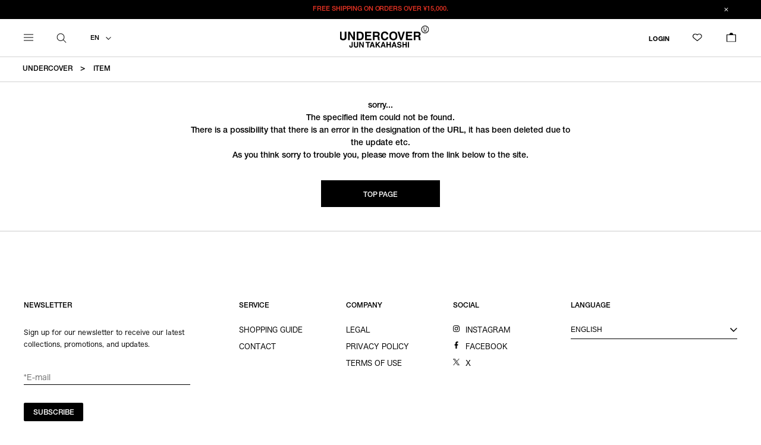

--- FILE ---
content_type: text/html; charset=UTF-8
request_url: https://undercoverism.com/gender/item/detail/1_11_UP1D4B03_2/Q01
body_size: 11442
content:

<!DOCTYPE html>
<html lang="ja" xmlns:og="http://ogp.me/ns#">
<head>
	<meta charset="UTF-8" />
	<meta http-equiv="content-type" content="text/html; charset=utf-8" />
	<meta http-equiv="Pragma" content="no-cache">
	<meta http-equiv="Cache-Control" content="no-cache">
	<meta http-equiv="Expires" content="-1">
	
	
		<title>｜Not Found｜UNDERCOVER OFFICIAL ONLINE STORE</title>
<meta name="description" content="【｜Not Found｜UNDERCOVER OFFICIAL ONLINE STORE】デザイナー高橋盾によるUNDERCOVER オンラインストア. MENS、WOMENS、the Shepherd 通販はこちら" />
<meta name="keywords" content="UNDERCOVER,アンダーカバー,公式オンラインストア,Not Found" />
	<link rel="shortcut icon" href="/favicon.ico" />

								<link rel="canonical" href="https://undercoverism.com/gender/item/detail/1_11_UP1D4B03_2/">
				<meta http-equiv="Content-Style-Type" content="text/css" />
	<meta http-equiv="Content-Script-Type" content="text/javascript" />
	<meta name="viewport" content="width=device-width, minimum-scale=1.0, maximum-scale=1.0" />
	<meta name="format-detection" content="telephone=no" />

	<link rel="stylesheet" href="https://use.fontawesome.com/releases/v5.8.1/css/all.css" integrity="sha384-50oBUHEmvpQ+1lW4y57PTFmhCaXp0ML5d60M1M7uH2+nqUivzIebhndOJK28anvf" crossorigin="anonymous">

		<link rel="stylesheet" media="print" onload="this.media='all'" type="text/css" href="https://undercoverism.com/assets/front/css/normalize.css?1562843258" />

		<link rel="stylesheet" media="print" onload="this.media='all'" type="text/css" href="https://undercoverism.com/assets/front/css/foundation.min.css?1562843256" />


	<link rel="stylesheet" href="https://use.typekit.net/wss6gnt.css">
		<link type="text/css" rel="stylesheet" href="https://undercoverism.com/assets/front/css/base.css?1707192218" />

		<link type="text/css" rel="stylesheet" href="https://undercoverism.com/assets/front/css/style.css?1728617207" />

		<link type="text/css" rel="stylesheet" href="https://undercoverism.com/assets/front/css/header.css?1738746657" />

		<link rel="stylesheet" media="print" onload="this.media='all'" type="text/css" href="https://undercoverism.com/assets/front/css/footer.css?1707368575" />

		<link type="text/css" rel="stylesheet" href="https://undercoverism.com/assets/front/css/layout.css?1722936198" />

		<link rel="stylesheet" media="print" onload="this.media='all'" type="text/css" href="https://undercoverism.com/assets/front/css/drawer.css?1762308220" />

		<link type="text/css" rel="stylesheet" href="https://undercoverism.com/assets/front/css/breadcrumbs.css?1745390508" />


		<script type="text/javascript" src="https://undercoverism.com/assets/front/js/vendor/modernizr.js?1562846524"></script>

		<script type="text/javascript" src="https://undercoverism.com/assets/front/js/vendor/jquery.min.js?1562846523"></script>

		<script defer="defer" type="text/javascript" src="https://undercoverism.com/assets/front/js/user_agent.js?1697097614"></script>

		<script defer="defer" type="text/javascript" src="https://undercoverism.com/assets/front/js/drawer.js?1716784433"></script>

	<!--[if lt IE 9]>
		<base href="<: c().config.static_url_base :>" target="_self">

			<script type="text/javascript" src="https://undercoverism.com/assets/front/js/vendor/html5shiv.js?1562846522"></script>

			<script type="text/javascript" src="https://undercoverism.com/assets/front/js/vendor/nwmatcher-1.2.5-min.js?1562846524"></script>

			<script type="text/javascript" src="https://undercoverism.com/assets/front/js/vendor/selectivizr-1.0.3b.js?1562846524"></script>

			<script type="text/javascript" src="https://undercoverism.com/assets/front/js/vendor/respond.min.js?1562846524"></script>

	<![endif]-->
		<script type="text/javascript" src="https://undercoverism.com/assets/front/js/script.js?1759985647"></script>

	

	<meta property="og:title" content="｜Not Found｜UNDERCOVER OFFICIAL ONLINE STORE" />
	<meta property="og:type" content="website" />

	<meta property="og:url" content="https://undercoverism.com/item/detail/1_11_UP1D4B03_2/Q01" />
	<meta property="og:image" content="https://undercoverism.com/assets/front/img/ogp_image.png" />
	<meta property="og:site_name" content="UNDERCOVER OFFICIAL ONLINE STORE" />
	<meta property="og:description" content="【｜Not Found｜UNDERCOVER OFFICIAL ONLINE STORE】デザイナー高橋盾によるUNDERCOVER オンラインストア. MENS、WOMENS、the Shepherd 通販はこちら" />
	<meta name="twitter:card" content="summary" />

	<!-- Web font -->
  <script src="https://webfont.fontplus.jp/accessor/script/fontplus.js?TsiQJdk2dgE%3D&amp;box=i91w57y1-kc%3D&amp;pm=1"></script>
	<!-- End Web font -->

	
		<script defer="defer" type="text/javascript" src="https://undercoverism.com/assets/front/js/lib/jquery.cookie.js?1562846522"></script>

		<script defer="defer" type="text/javascript" src="https://undercoverism.com/assets/front/js/jquery.popup.js?1562843267"></script>

	

				<script type="text/javascript" src="https://undercoverism.com/assets/front/js/favorite_cookie.js?1706598852"></script>

		
	
		<script defer="defer" type="text/javascript" src="https://undercoverism.com/assets/front/js/ltvlab/favorite.js?1662017051"></script>

		<script type="text/javascript" src="https://undercoverism.com/assets/front/js/ltvlab/cart.js?1668753350"></script>

	
	
	<script type="text/javascript">
	window.tr = window.tr || function () {
		tr.q = [];
		tr.q.push(arguments)
	};
	window.sendTrack = window.sendTrack || function (obj, event) {
		obj["sendId"] = "store.undercoverism.com";
		tr.tr_obj = obj;
		tr("send", event);
		tracking();
	}</script>
<script src="//c4.k-crm.jp/tracking.js"></script>
<script type="text/javascript">
	var trackBody = [];
	trackBody["userId"] = "";
	sendTrack(trackBody, "normal");</script>

	
	
	
	
	
	

	<script type="text/javascript">

	var base_url		= 'https://undercoverism.com';
	var base_url_ssl	= 'https://undercoverism.com';
	var device_base_url = '/';
	var apis_url_base   = '/apis/';
	var login_cust_id   = '';
	var store_id		= '1';
	var store_name	    = 'UNDERCOVER OFFICIAL ONLINE STORE';
	var shop_id		    = '1';
	var api_country_code   = '';
	var api_currency_code   = '';

	// ログイン状態
	var ga_dimension1 = 'logout';

	$(function () {
		getLoginCustomer()
			.done(function(customer){
				// 顧客情報を設定
				if (customer.customer_id) {
					login_cust_id = customer.customer_id;
				}
				if (customer.unique_code) {
					ga_dimension1 = customer.unique_code;
				}
				if (customer.api_country_code) {
					api_country_code = customer.api_country_code;
				}
				if (customer.api_currency_code) {
					api_currency_code = customer.api_currency_code;
				}
			}).always(function(){
			
				google_analytics_ec = $(this).gtm_google_analytics_ec({'dimensions' : {'dimension1' : ga_dimension1}});
			
			
				matomo_ec = $(this).matomo_ec({'dimensions' : {'dimension1' : ga_dimension1}});
			
		});
	});

	// ログイン中の顧客情報取得及びIP取得
	function getLoginCustomer() {
		var deferred = new $.Deferred;
		$.ajax({
			url: base_url_ssl + "/apis/customer.json",
			type: 'get',
			async: true,
			data: [],
			dataType: 'json',
		}).done(function(data){
			deferred.resolve(data.customer);
		}).fail(function(data){
			deferred.reject(data);
		});
		return deferred.promise();
	}

	</script>

	
		<script type="text/javascript" src="https://undercoverism.com/assets/front/js/jquery.gtm_google_analytics_ec.js?1711691159"></script>

	

	
		<script type="text/javascript" src="https://undercoverism.com/assets/front/js/jquery.matomo_ec.js?1661134964"></script>

	

	<!-- Google Tag Manager -->
	<script>(function(w,d,s,l,i){w[l]=w[l]||[];w[l].push({'gtm.start': new Date().getTime(),event:'gtm.js'});var f=d.getElementsByTagName(s)[0], j=d.createElement(s),dl=l!='dataLayer'?'&l='+l:'';j.async=true;j.src= 'https://www.googletagmanager.com/gtm.js?id='+i+dl;f.parentNode.insertBefore(j,f);})(window,document,'script','dataLayer','GTM-5S4HD6K');</script>
	<!-- End Google Tag Manager -->

	<!-- Google Search Console -->
	<meta name="google-site-verification" content="UJXAyncKwMwRptj5Py2HEhjkosjVO93APdqwxu__XJ8" />
	<!-- End Google Search Console -->
	
	
	<script src="https://d.shutto-translation.com/trans.js?id=10321"></script>

	
<meta name="robots" content="noindex">
	<link type="text/css" rel="stylesheet" href="https://undercoverism.com/assets/front/css/others.css?1648104839" />



	
	<script type="application/ld+json">
	{
		"@context": "https://schema.org",
		"@type": "BreadcrumbList",
		"itemListElement":
		[
						{
				"@type": "ListItem",
				"position": 1,
				"item":
				{
					"@id": "https://undercoverism.com",
					"name": "UNDERCOVER"
				}
			}
						,
			{
				"@type": "ListItem",
				"position": 2,
				"item":
				{
																				"@id": "https://undercoverism.com/item",
					"name": "ITEM"
				}
			}
			
		]
	}
</script>

<script src="/b/d/js.e39243c1.js"></script></head>
<body>
<!-- Google Tag Manager (noscript) -->
<noscript><iframe src="https://www.googletagmanager.com/ns.html?id=GTM-5S4HD6K"
height="0" width="0" style="display:none;visibility:hidden"></iframe></noscript>
<!-- End Google Tag Manager (noscript) -->

<!-- header -->

	
<script>
	var $current_lang = 'en';
</script>
	<script type="text/javascript" src="https://undercoverism.com/assets/front/js/header.js?1707101597"></script>





<header class="header">
										<div class="top_obi-banner">
	<p>FREE SHIPPING ON ORDERS OVER <span>¥15,000.</span></p>
	<div class="banner-close">
		<span></span>
		<span></span>
	</div>
</div>
							<div class="header_inner">
				
				<h1 class="logo"><span><a href="https://undercoverism.com/"
					data-ga_event="header,logo,1"><img alt="UNDERCOVER OFFICIAL ONLINE STORE" src="https://undercoverism.com/assets/front/img/logo.svg?1624030387" /></a></span>
		</h1>
				
		

		
			<aside class="search">
				<div class="search-icon">
					<a href="#" class="search_dropdown_toggle">
						<svg version="1.1" id="レイヤー_1" xmlns="http://www.w3.org/2000/svg" xmlns:xlink="http://www.w3.org/1999/xlink"
							x="0px" y="0px" viewBox="27 27 46 46" style="enable-background:new 0 0 100 100;" xml:space="preserve">
							<path class="st0" d="M70.91,69.03L59.13,57.25c2.6-3.03,4.18-6.95,4.18-11.25c0-9.54-7.76-17.31-17.31-17.31S28.7,36.46,28.7,46.01
							s7.76,17.31,17.31,17.31c4.29,0,8.22-1.58,11.25-4.18l11.78,11.78c0.26,0.26,0.6,0.39,0.94,0.39s0.68-0.13,0.94-0.39
							C71.43,70.39,71.43,69.55,70.91,69.03z M31.36,46.01c0-8.07,6.57-14.64,14.64-14.64c8.07,0,14.64,6.57,14.64,14.64
							s-6.57,14.64-14.64,14.64C37.93,60.65,31.36,54.08,31.36,46.01z" />
						</svg>
					</a>
				</div>
			</aside>
		

		<aside class="language">
			<!-- 言語バー -->
			<div class="language_sort">
				<a href="#" class="language_dropdown_toggle">
					<div class="language_current">
						EN
					</div>
				</a>
				<ul class="header_language_sort">
					<li><a href="#" class="js-language-bar language-bar-ja" data-stt-changelang="ja" data-stt-ignore>日本語</a></li>
					
					<li><a href="#" class="js-language-bar language-bar-en" data-stt-changelang="ja" data-stt-ignore>ENGLISH</a>
					</li>
					<li><a href="#" class="js-language-bar language-bar-ko" data-stt-changelang="ko" data-stt-ignore>한국어</a></li>
					<li><a href="#" class="js-language-bar language-bar-zh-CN" data-stt-changelang="zh-CN" data-stt-ignore>中国
							(简体)</a></li>
					<li><a href="#" class="js-language-bar language-bar-zh-TW" data-stt-changelang="zh-TW" data-stt-ignore>中國
							(繁體)</a></li>
				</ul>
			</div>
		</aside>
		<aside class="top-mypage-icon">

			<a href="https://undercoverism.com/member">LOGIN</a>
		</aside>
		<aside class="top-favorite-icon">
			<a href="https://undercoverism.com/member/favorite">
				<svg xmlns="http://www.w3.org/2000/svg" xmlns:xlink="http://www.w3.org/1999/xlink" width="16" height="13.494"
					viewBox="0 0 16.4 13.07">
					<defs>
						<clipPath id="a">
							<rect class="a" width="16" height="13.494" transform="translate(0 0)" />
						</clipPath>
					</defs>
					<g transform="translate(0 0)">
						<g class="b">
							<path
								d="M4.571,1.2a3.371,3.371,0,0,1,2.183.805l.468.4L8,3.066,8.778,2.4,9.247,2a3.369,3.369,0,0,1,4.369,5.13L8,11.918,2.385,7.133A3.368,3.368,0,0,1,4.571,1.2m0-1.2A4.569,4.569,0,0,0,1.607,8.047L8,13.494l6.394-5.447A4.569,4.569,0,1,0,8.469,1.091L8,1.49l-.468-.4A4.554,4.554,0,0,0,4.571,0" />
						</g>
					</g>
				</svg>
				<?xml version="1.0" encoding="UTF-8"?>
				<svg id="b" xmlns="http://www.w3.org/2000/svg" width="16" height="13.494" viewBox="0 0 16.04 13.07">
					<g id="c">
						<path
							d="m4.57.03C1.64.03-.65,2.8.17,5.86c.24.91.82,1.69,1.53,2.3l5.35,4.56c.55.47,1.35.47,1.9,0l5.44-4.64c1.94-1.61,2.2-4.49.59-6.43-1.61-1.94-4.49-2.2-6.43-.59-.03.02-.05.05-.08.07l-.47.4-.47-.4C6.71.42,5.66.03,4.57.03" />
					</g>
				</svg>
			</a>
		</aside>
		<aside class="number">
			<a href="https://undercoverism.com/cart">
				<span id="cart-total-pod">0</span>
				<div class="number-bag-container">
					<svg xmlns="http://www.w3.org/2000/svg" xmlns:xlink="http://www.w3.org/1999/xlink" width="16" height="16.96"
						viewBox="0 0 16 16.96">
						<defs>
							<clipPath id="a">
								<rect class="a" width="16" height="16.96" transform="translate(0 0)" />
							</clipPath>
						</defs>
						<g transform="translate(0 0)">
							<path d="M1.2,4.8H14.8V15.761H1.2ZM0,16.96H16V3.6H0Z" />
							<g class="b">
								<path class="c" d="M5,3.6H5A3,3,0,0,1,11,3.6" />
							</g>
						</g>
					</svg>
					<svg class="number-bag-black" xmlns="http://www.w3.org/2000/svg" xmlns:xlink="http://www.w3.org/1999/xlink"
						width="16" height="16.96" viewBox="0 0 16 16.96">
						<defs>
							<clipPath id="a">
								<rect class="a" width="16" height="16.96" transform="translate(0 0)" />
							</clipPath>
						</defs>
						<g transform="translate(0 0)">
							<g class="b">
								<path
									d="M11.6,3.6a3.6,3.6,0,1,0-7.191,0H0V16.96H16V3.6ZM8,1.2a2.4,2.4,0,0,1,2.4,2.4H5.6A2.4,2.4,0,0,1,8,1.2" />
							</g>
						</g>
					</svg>
				</div>
			</a>

		</aside>

		
		
		
			
							<aside class="drawer-menu">
					<div class="hamburger js-drawer-trigger">
						<div class="hamburger-box">
							<span></span>
							<span></span>
							<span></span>
						</div>
					</div>
				</aside>
			
			<aside class="drawer">
				<div class="drawer-content">
					<div class="drawer-search-bg"></div>
					<div class="drawer-search-body">
						<span class="brand-logo">
							<a href="https://undercoverism.com/">
								<img alt="UNDERCOVER OFFICIAL ONLINE STORE" src="https://undercoverism.com/assets/front/img/logo_whiteline.png?1624030449" />
							</a>
						</span>

						<div class="drawer-search-main">
							<div class="drawer-search-unvariable">
								<!-- 1107 11:00  FRAGMENT -->
<div class="drawer-search-tabnav" id="js-tabnav">
	<ul class="drawer-search-tabnav-list">
		<li class="drawer-search-tabnav-item link"><a href="/gender/item?is_secret=1&new=365&order_by=1&sold=1">NEW ARRIVALS</a></li>
		<li class="drawer-search-tabnav-item link"><a href="/gender/item?is_secret=1&soon=1&sold=0">COMING SOON</a></li>
		<li class="drawer-search-tabnav-item link"><a href="/news">NEWS</a></li>
		<li class="drawer-search-tabnav-item section"><a>MEN</a></li>
		<li class="drawer-search-tabnav-item section"><a>WOMEN</a></li>
		<li class="drawer-search-tabnav-item link"><a href="/gender/all/undercoverkids">KIDS</a></li>
		<li class="drawer-search-tabnav-item link section"><a>ACCESSORIES</a></li>
		<li class="drawer-search-tabnav-item link"><a href="/specialitem/fragment?is_secret=1&order_by=1&sold=0&and_soon=0">SPECIAL</a></li>
		<li class="drawer-search-tabnav-item link section"><a>COLLECTIONS</a></li>
		<li class="drawer-search-tabnav-item link"><a href="/historyofu">HISTORY OF U</a></li>
		<li class="drawer-search-tabnav-item link"><a href="/stockist">STOCKISTS</a></li>
	</ul>
</div>
							</div>
							<div class="drawer-newsletter-container" data-stt-ignore>
								<div class="drawer-newsletter-title">
									<p>NEWSLETTER</p>
								</div>
								<div class="drawer-newsletter-text">
									<p>Sign up for our newsletter to receive our latest collections, promotions, and updates.</p>
								</div>
								<div class="drawer-newsletter-form">
									<form name="header_mailmagazine" onsubmit="javasctipt:void(0); return false;" action="https://undercoverism.com/item/detail/1_11_UP1D4B03_2/Q01" accept-charset="utf-8" method="post">
									<input name="fuel_csrf_token" value="6a84c38212e2ff066803b7e02f27153c00875d73bb5fcbd16b3116aa943e090ff55b068b59a4d8b977d899063a7d6929e23fae71e14871879314c0137c2356f7" type="hidden" id="form_fuel_csrf_token" />
									<input name="back_url" value="" type="hidden" id="form_back_url" />
									<input class="menu_subscribe_mail" type="email" placeholder="*E-mail" required="required" name="header_mail" value="" id="form_header_mail" />
									<div>
										<p id="header_mail_error" class="error-messages"></p>
									</div>
									<button class="button menu_subscribe add_header_mailmagazine_btn" name="confirm">SUBSCRIBE</button>
									</form>
								</div>
								<div class="drawer-newsletter-annotation">
									<p>By registering above, you agree to our Privacy Policy. Please refer to our <span><a href="/privacy">Privacy Policy</a></span>.</p>
								</div>
							</div>

							<div class="drawer-mypage">
								<p class="drawer-mypage-title">MY PAGE</p>
								<div class="drawer-mypage-items">
									<a class="drawer-social-item" href="https://undercoverism.com/member">LOGIN</a>
									<a class="drawer-social-item"
										href="https://undercoverism.com/signup?back_url=">NEW
										CUSTOMERS</a>
									<a class="drawer-social-item" href="https://undercoverism.com/member/history">ORDER HISTORY</a>
									<a class="drawer-social-item" href="https://undercoverism.com/member/favorite">WISHLIST</a>
																	</div>
							</div>

							<div class="drawer-social">
								<p class="drawer-social-title">SOCIAL CONTENTS</p>
								<div class="drawer-social-items">
									<a class="drawer-social-item instagram ico" href="https://instagram.com/undercover_lab"
										target="_blank">
										Instagram
									</a>
									<a class="drawer-social-item facebook ico" href="https://www.facebook.com/undercoverlab"
										target="_blank">
										Facebook
									</a>
									<a class="drawer-social-item twitter ico" href="https://twitter.com/undercover_lab"
										target="_blank">
										X
									</a>
								</div>
							</div>

							<div class="drawer-lang">
								<div class="drawer-lang-title">
									<p>LANGUAGE</p>
								</div>
								<div class="drawer-lang-select">
									<a class="language_dropdown_toggle">
										<div class="language_current">EN
										</div>
									</a>
									<ul class="drawer_language_sort">
										<li><a class="js-language-bar language-bar-ja" data-stt-changelang="ja"
												data-stt-ignore>日本語</a></li>
										
										<li><a class="js-language-bar language-bar-en" data-stt-changelang="ja"
												data-stt-ignore>ENGLISH</a></li>
										<li><a class="js-language-bar language-bar-ko" data-stt-changelang="ko"
												data-stt-ignore>한국어</a></li>
										<li><a class="js-language-bar language-bar-zh-CN" data-stt-changelang="zh-CN"
												data-stt-ignore>中国 (简体)</a></li>
										<li><a class="js-language-bar language-bar-zh-TW" data-stt-changelang="zh-TW"
												data-stt-ignore>中國 (繁體)</a></li>
									</ul>

								</div>
							</div>
						</div>


					</div>

					<div class="drawer-search-variable">
						<div class="drawer-search-tab-content" id="js-tab-content">
							<!-- ハンバーガーメニュー右コンテンツ 1127_11:00 HUMANMADE -->
<!-- MENS -->
<div class="drawer-search-tab-content-block mens">

	<div class="drawer-search__title--sp">MEN</div>

	<!-- CATEGORY -->
	<div class="drawer-search-box category">
		<p class="drawer-search__title">CATEGORY</p>

		<ul class="drawer-search-list">
			<li class="drawer-search-item">
				<a href="/gender/mens/item?is_secret=1&order_by=1&sold=1">ALL</a>
			</li>
			<li class="drawer-search-item">
				<a href="/gender/mens/item?is_secret=1&new=365&order_by=1&sold=1">NEW
					ARRIVALS</a>
			</li>
			<li class="drawer-search-item">
				<a href="/gender/mens/item?is_secret=1&sold=0&soon=1">COMING SOON</a>
			</li>
			<li class="drawer-search-item partition">
				<a href="/gender/mens/undercoverouter">OUTERWEAR</a>
			</li>
			<li class="drawer-search-item">
				<a href="/gender/mens/undercovershirts">SHIRTS</a>
			</li>
			<li class="drawer-search-item">
				<a href="/gender/mens/undercovertshirt">T-SHIRTS</a>
			</li>
			<li class="drawer-search-item">
				<a href="/gender/mens/undercovertops">SWEATER・CUT&SEW</a>
			</li>
			<li class="drawer-search-item">
				<a href="/gender/mens/undercoverbottoms">PANTS</a>
			</li>
			<li class="drawer-search-item">
				<a href="/gender/mens/undercoverother">OTHER</a>
			</li>
		</ul>
	</div>

	<!-- ACCESSORIES -->
	<div class="drawer-search-box accessories">
		<p class="drawer-search__title">ACCESSORIES</p>
		<ul class="drawer-search-list">
			<li class="drawer-search-item">
				<a href="/gender/all/undercoveraccessory?is_secret=1&order_by=1&sold=1">ALL</a>
			</li>
			<li class="drawer-search-item">
				<a
					href="/gender/all/undercoveraccessory?category_id=823&is_secret=1&order_by=1&sold=1">NEW
					ARRIVALS</a>
			</li>
			<li class="drawer-search-item">
				<a
					href="/gender/all/undercoveraccessory?category_id=823&is_secret=1&sold=0&soon=1">COMING SOON</a>
			</li>

			<li class="drawer-search-item partition">
				<a href="/gender/all/undercoverbagpoach">BAGS・POUCHES</a>
			</li>
			<li class="drawer-search-item">
				<a href="/gender/all/undercoverwalletleathergoods">WALLETS・LEATHER GOODS</a>
			</li>
			<li class="drawer-search-item">
				<a href="/gender/all/undercovercaphat">HATS</a>
			</li>
			<li class="drawer-search-item">
				<a href="/gender/all/undercoverjewelry">JEWELRY</a>
			</li>
			<li class="drawer-search-item">
				<a href="/gender/all/undercovershoes">SHOES</a>
			</li>
			<li class="drawer-search-item">
				<a href="/gender/all/undercoverother">OTHER</a>
			</li>
		</ul>
	</div>

	<!-- SPECIAL ITRM -->
	<div class="drawer-search-box special-item">
		<div class="drawer-search-menu-wrap">
			<p class="drawer-search__title">SPECIAL</p>
			<ul class="drawer-search-list">
				<li class="drawer-search-item">
					<a
						href="/specialitem/humanmade?is_secret=1&order_by=1&sold=0&and_soon=0">HUMAN MADE × UNDERCOVER</a>
				</li>
				<li class="drawer-search-item">
					<a
						href="/specialitem/nonnative?is_secret=1&order_by=1&sold=0&and_soon=0">nonnative × UNDERCOVER</a>
				</li>
				<li class="drawer-search-item">
					<a
						href="/specialitem/fragment?is_secret=1&order_by=1&sold=0&and_soon=0">UNDERCOVER meets FRAGMENT</a>
				</li>
				<li class="drawer-search-item">
					<a
						href="/specialitem/champion?is_secret=1&order_by=1&sold=0&and_soon=0">CHAMPION × UNDERCOVER</a>
				</li>
				<li class="drawer-search-item">
					<a
						href="/specialitem/sanrio?is_secret=1&order_by=1&sold=0&and_soon=0">Sanrio characters × UNDERCOVER</a>
				</li>
				<li class="drawer-search-item">
					<a
						href="/specialitem/thirdeyeleatherbag?is_secret=1&order_by=1&sold=0">THIRD EYE BAG COLLECTION</a>
				</li>
				<li class="drawer-search-item">
					<a href="/specialitem/medicomtoyundercover?is_secret=1&order_by=1&sold=1">MEDICOM TOY ×
						UNDERCOVER</a>
</li>
			</ul>
		</div>
		<div class="drawer-search-menu-wrap">
			<p class="drawer-search__title">SEASON</p>
			<ul class="drawer-search-list">
			<li class="drawer-search-item">
				<a href="/collections/seasons/mens/2025SS">2025 SPRING - SUMMER</a>
			</li>
			<li class="drawer-search-item">
				<a href="/collections/seasons/mens/2025PRE-SPRING">2025 PRE-SPRING</a>
			</li>
			</ul>
		</div>

		<div class="drawer-search-menu-wrap">
			<p class="drawer-search__title">BRAND</p>
			<ul class="drawer-search-list">

				<li class="drawer-search-item">
					<a href="/">UNDERCOVER</a>
				</li>
				<li class="drawer-search-item">
					<a href="/theshepherd/item?is_secret=1&order_by=1&sold=1">the Shepherd UNDERCOVER</a>
				</li>
			</ul>
		</div>

		
	</div>
</div>

<!-- WOMENS -->
<div class="drawer-search-tab-content-block womens">

	<div class="drawer-search__title--sp">WOMEN</div>

	<!-- WOMENS CATEGORY -->
	<div class="drawer-search-box category">
		<p class="drawer-search__title">CATEGORY</p>
		<ul class="drawer-search-list">
			<li class="drawer-search-item">
				<a href="/gender/womens/item?is_secret=1&order_by=1&sold=1">ALL</a>
			</li>
			<li class="drawer-search-item">
				<a
					href="/gender/womens/item?is_secret=1&new=365&order_by=1&sold=1">NEW
					ARRIVALS</a>
			</li>
			<li class="drawer-search-item">
				<a
					href="/gender/womens/item?is_secret=1&sold=0&soon=1">COMING SOON</a>
			</li>
			<li class="drawer-search-item partition">
				<a href="/gender/womens/undercoverouter">OUTERWEAR</a>
			</li>
			<li class="drawer-search-item">
				<a href="/gender/womens/undercovershirts">SHIRTS</a>
			</li>
			<li class="drawer-search-item">
				<a href="/gender/womens/undercovertshirt">T-SHIRTS</a>
			</li>
			<li class="drawer-search-item">
				<a href="/gender/womens/undercovertops">SWEATER・CUT&SEW</a>
			</li>
			<li class="drawer-search-item">
				<a href="/gender/womens/undercoverbottoms">PANTS・SKIRTS</a>
			</li>
			<li class="drawer-search-item">
				<a href="/gender/womens/undercoverdress">DRESSES</a>
			</li>
			<li class="drawer-search-item">
				<a href="/gender/womens/undercoverother">OTHER</a>
			</li>
		</ul>
	</div>
	<!-- ACCESSORIES -->
	<div class="drawer-search-box accessories">
		<p class="drawer-search__title">ACCESSORIES</p>
		<ul class="drawer-search-list">
			<li class="drawer-search-item">
				<a href="/gender/all/undercoveraccessory?is_secret=1&order_by=1&sold=1">ALL</a>
			</li>
			<li class="drawer-search-item">
				<a
					href="/gender/all/undercoveraccessory?category_id=823&is_secret=1&order_by=1&sold=1">NEW
					ARRIVALS</a>
			</li>
			<li class="drawer-search-item">
				<a
					href="/gender/all/undercoveraccessory?category_id=823&is_secret=1&sold=0&soon=1">COMING SOON</a>
			</li>

			<li class="drawer-search-item partition">
				<a href="/gender/all/undercoverbagpoach">BAGS・POUCHES</a>
			</li>
			<li class="drawer-search-item">
				<a href="/gender/all/undercoverwalletleathergoods">WALLETS・LEATHER GOODS</a>
			</li>
			<li class="drawer-search-item">
				<a href="/gender/all/undercovercaphat">HATS</a>
			</li>
			<li class="drawer-search-item">
				<a href="/gender/all/undercoverjewelry">JEWELRY</a>
			</li>
			<li class="drawer-search-item">
				<a href="/gender/all/undercovershoes">SHOES</a>
			</li>
			<li class="drawer-search-item">
				<a href="/gender/all/undercoverother">OTHER</a>
			</li>
		</ul>
	</div>

	<!-- SPECIAL ITRM -->
	<div class="drawer-search-box special-item">
		<div class="drawer-search-menu-wrap">
			<p class="drawer-search__title">SPECIAL</p>
			<ul class="drawer-search-list">
				<li class="drawer-search-item">
					<a
						href="/specialitem/humanmade?is_secret=1&order_by=1&sold=0&and_soon=0">HUMAN MADE × UNDERCOVER</a>
				</li>
				<li class="drawer-search-item">
					<a
						href="/specialitem/nonnative?is_secret=1&order_by=1&sold=0&and_soon=0">nonnative × UNDERCOVER</a>
				</li>
				<li class="drawer-search-item">
					<a
						href="/specialitem/fragment?is_secret=1&order_by=1&sold=0&and_soon=0">UNDERCOVER meets FRAGMENT</a>
				</li>
				<li class="drawer-search-item">
					<a
						href="/specialitem/champion?is_secret=1&order_by=1&sold=0&and_soon=0">CHAMPION × UNDERCOVER</a>
				</li>
				<li class="drawer-search-item">
					<a
						href="/specialitem/sanrio?is_secret=1&order_by=1&sold=0&and_soon=0">Sanrio characters × UNDERCOVER</a>
				</li>
				<li class="drawer-search-item">
					<a
						href="/specialitem/thirdeyeleatherbag?is_secret=1&order_by=1&sold=0">THIRD EYE BAG COLLECTION</a>
				</li>
				<li class="drawer-search-item">
					<a href="/specialitem/medicomtoyundercover?is_secret=1&order_by=1&sold=1">MEDICOM TOY ×
						UNDERCOVER</a>
</li>
			</ul>
		</div>
			<div class="drawer-search-menu-wrap">
			<p class="drawer-search__title">SEASON</p>
			<ul class="drawer-search-list">
				<li class="drawer-search-item">
					<a href="/collections/seasons/womens/2025SS">2025 SPRING - SUMMER</a>
				</li>
				<li class="drawer-search-item">
					<a href="/collections/seasons/womens/2025PRE-SPRING">2025 PRE-SPRING</a>
				</li>
			</ul>
		</div>

		<div class="drawer-search-menu-wrap">
			<p class="drawer-search__title">BRAND</p>
			<ul class="drawer-search-list">
				<li class="drawer-search-item">
					<a href="/">UNDERCOVER</a>
				</li>
				<li class="drawer-search-item">
					<a href="/theshepherd/item?is_secret=1&order_by=1&sold=0">the Shepherd UNDERCOVER</a>
				</li>
			</ul>
		</div>

	</div>

</div>

<!-- ACCESSORIES -->
<div class="drawer-search-tab-content-block accessories">

	<div class="drawer-search__title--sp">ACCESSORIES</div>

	<!-- ACCESSORIES CATEGORY -->
	<div class="drawer-search-box category">
		<p class="drawer-search__title">CATEGORY</p>
		<ul class="drawer-search-list">
			<li class="drawer-search-item">
				<a href="/gender/undercoveraccessory?is_secret=1&order_by=1&sold=1">ALL</a>
			</li>
			<li class="drawer-search-item">
				<a
					href="/gender/undercoveraccessory?category_id=823&is_secret=1&order_by=1&sold=1">NEW
					ARRIVALS</a>
			</li>
			<li class="drawer-search-item">
				<a
					href="/gender/undercoveraccessory?category_id=823&is_secret=1&sold=0&soon=1">COMING SOON</a>
			</li>
			<li class="drawer-search-item partition">
				<a href="/gender/all/undercoverbagpoach">BAGS・POUCHES</a>
			</li>
			<li class="drawer-search-item">
				<a href="/gender/all/undercoverwalletleathergoods">WALLETS・LEATHER
					GOODS</a>
			</li>
			<li class="drawer-search-item">
				<a href="/gender/all/undercovercaphat">CAP・HAT</a>
			</li>
			<li class="drawer-search-item">
				<a href="/gender/all/undercoverjewelry">JEWELRY</a>
			</li>
			<li class="drawer-search-item">
				<a href="/gender/all/undercovershoes">SHOES</a>
			</li>
			<li class="drawer-search-item">
				<a href="/gender/all/undercoverother">OTHER</a>
			</li>
		</ul>
	</div>

	<!-- SPECIAL ITRM -->
	<div class="drawer-search-box special-item">
		<div class="drawer-search-menu-wrap">
			<p class="drawer-search__title">SPECIAL</p>
			<ul class="drawer-search-list">
				<li class="drawer-search-item">
					<a
						href="/specialitem/humanmade?is_secret=1&order_by=1&sold=0&and_soon=0">HUMAN MADE × UNDERCOVER</a>
				</li>
				<li class="drawer-search-item">
					<a
						href="/specialitem/nonnative?is_secret=1&order_by=1&sold=0&and_soon=0">nonnative × UNDERCOVER</a>
				</li>
				<li class="drawer-search-item">
					<a
						href="/specialitem/fragment?is_secret=1&order_by=1&sold=0&and_soon=0">UNDERCOVER meets FRAGMENT</a>
				</li>
				<li class="drawer-search-item">
					<a
						href="/specialitem/champion?is_secret=1&order_by=1&sold=0&and_soon=0">CHAMPION × UNDERCOVER</a>
				</li>
				<li class="drawer-search-item">
					<a
						href="/specialitem/sanrio?is_secret=1&order_by=1&sold=0&and_soon=0">Sanrio characters × UNDERCOVER</a>
				</li>
				<li class="drawer-search-item">
					<a
						href="/specialitem/thirdeyeleatherbag?is_secret=1&order_by=1&sold=0">THIRD EYE BAG COLLECTION</a>
				</li>
				<li class="drawer-search-item">
					<a href="/specialitem/medicomtoyundercover?is_secret=1&order_by=1&sold=1">MEDICOM TOY ×
						UNDERCOVER</a>
</li>
			</ul>
		</div>
	</div>

</div>
<!-- UNDERCOVER プレス様用 COLLECTIONS 編集ブロック -->
<div class="drawer-search-tab-content-block collections">
	<div class="drawer-search__title--sp">COLLECTIONS</div>

	<!--MEN COLLECTIONS -->
	<div class="drawer-search-box">
		<p class="drawer-search__title">MEN'S COLLECTIONS</p>
		<ul class="drawer-search-list">
			<li class="drawer-search-item">
				<a href="/collections/seasons/mens">ALL</a>
			</li>
			<li class="drawer-search-item partition">
				<a href="/collections/seasons/mens/2026SS">2026  SS</a>
			</li>
			<li class="drawer-search-item">
				<a href="/collections/seasons/mens/2026PRESPRING">2026 PRE-SPRING</a>
			</li>
			</li>
			<li class="drawer-search-item">
				<a href="/collections/seasons/mens/2025AW">2025 AW</a>
			</li>
			<li class="drawer-search-item">
				<a href="/collections/seasons/mens/2025PRE-FALL">2025 PRE-FALL</a>
			</li>
			<li class="drawer-search-item">
				<a href="/collections/seasons/mens/2025SS">2025 SS</a>
			</li>
			<li class="drawer-search-item">
				<a href="/collections/seasons/mens/2025PRE-SPRING">2025 PRE-SPRING</a>
			</li>
			<li class="drawer-search-item">
				<a href="/collections/seasons/mens/2024AW">2024
					AW</a>
			</li>
			<li class="drawer-search-item">
				<a
					href="/collections/seasons/mens/2024PRE-FALL">2024
					PRE-FALL</a>
			</li>
			<li class="drawer-search-item">
				<a href="/collections/seasons/mens/2024SS">2024 SS</a>
			</li>
			<li class="drawer-search-item">
				<a href="/collections/seasons/mens/2024PRE-SPRING">2024
					PRE-SPRING</a>
			</li>
			<li class="drawer-search-item">
				<a href="/collections/seasons/mens/2023AW">2023 AW</a>
			</li>
						<li class="drawer-search-item">
				<a href="/collections/seasons/mens/2023pre-fall">2023
					PRE-FALL</a>
			</li>
						<li class="drawer-search-item">
				<a href="/collections/seasons/mens/2023SS">2023 SS</a>
			</li>
						<li class="drawer-search-item">
				<a href="/collections/seasons/mens/2022AW">2022 AW</a>
			</li>
						<li class="drawer-search-item">
				<a href="/collections/seasons/mens/2022ss">2022 SS</a>
			</li>			<li class="drawer-search-item">
				<a href="/collections/seasons/mens/2021aw">2021 AW #2</a>
			</li>
						<li class="drawer-search-item">
				<a href="/collections/seasons/mens/2021aw-mens">2021 AW #1</a>
			</li>
						<li class="drawer-search-item">
				<a href="/collections/seasons/mens/2021ss">2021 SS</a>
			</li>
						<li class="drawer-search-item">
				<a href="/collections/seasons/mens/2020aw">2020 AW</a>
			</li>
						<li class="drawer-search-item">
				<a href="/collections/seasons/mens/2020ss">2020 SS</a>
			</li>
						<li class="drawer-search-item">
				<a href="/collections/seasons/mens/2019aw">2019 AW</a>
			</li>
						<li class="drawer-search-item">
				<a href="/collections/seasons/mens/2019ss">2019 SS</a>
			</li>
									<li class="drawer-search-item">
				<a href="/collections/seasons/mens/2018aw">2018 AW</a>
			</li>
						<li class="drawer-search-item">
				<a href="/collections/seasons/mens/2018ss">2018 SS</a>
			</li>
									<li class="drawer-search-item">
				<a href="/collections/seasons/mens/2017aw">2017 AW</a>
			</li>
						<li class="drawer-search-item">
				<a href="/collections/seasons/mens/2017ss">2017 SS</a>
			</li>
									<li class="drawer-search-item">
				<a href="/collections/seasons/mens/2016aw">2016 AW</a>
			</li>
						<li class="drawer-search-item">
				<a href="/collections/seasons/mens/2016ss">2016 SS</a>
			</li>
									<li class="drawer-search-item">
				<a href="/collections/seasons/mens/2015aw">2015 AW</a>
			</li>
						<li class="drawer-search-item">
				<a href="/collections/seasons/mens/2015ss">2015 SS</a>
			</li>						<li class="drawer-search-item">
				<a href="/collections/seasons/mens/2014aw">2014 AW</a>
			</li>
						<li class="drawer-search-item">
				<a href="/collections/seasons/mens/2014ss">2014 SS</a>
			</li>
									<li class="drawer-search-item">
				<a href="/collections/seasons/mens/2013aw">2013 AW</a>
			</li>
		</ul>
	</div>

	<!-- WOMEN COLLECTIONS -->
	<div class="drawer-search-box">
		<div class="drawer-search-menu-wrap">
			<p class="drawer-search__title">WOMEN'S COLLECTIONS</p>
			<ul class="drawer-search-list">
				<li class="drawer-search-item">
					<a href="/collections/seasons/womens">ALL</a>
				<li class="drawer-search-item partition">
					<a
						href="/collections/seasons/womens/2026SS">2026 SS</a>
				</li>
				<li class="drawer-search-item">
					<a
						href="/collections/seasons/womens/2026PRE-SPRING">2026 PRE-SPRING</a>
				</li>
				<li class="drawer-search-item">
					<a
						href="/collections/seasons/womens/2025AW">2025 AW</a>
				</li>
				<li class="drawer-search-item">
					<a
						href="/collections/seasons/womens/2004AW">2004 AW</a>
				</li>
				<li class="drawer-search-item">
					<a
						href="/collections/seasons/womens/2025PRE-FALL">2025 PRE-FALL</a>
				</li>
				<li class="drawer-search-item">
					<a
						href="/collections/seasons/womens/2025SS">2025 SS</a>
				</li>
				<li class="drawer-search-item">
					<a
						href="/collections/seasons/womens/2025PRE-SPRING">2025 PRE-SPRING</a>
				</li>
				<li class="drawer-search-item">
					<a
						href="/collections/seasons/womens/2024AW">2024 AW</a>
				</li>
				<li class="drawer-search-item">
					<a
						href="/collections/seasons/womens/2024Pre-Fall">2024
						PRE-FALL</a>
				</li>
				<li class="drawer-search-item">
					<a href="/collections/seasons/womens/2024SS">2024 SS</a>
				</li>
				<li class="drawer-search-item">
					<a href="/collections/seasons/womens/2024Pre-Spring">2024
						PRE-SPRING</a>
				</li>
							<li class="drawer-search-item">
				<a href="/collections/seasons/womens/2023AW">2023 AW</a>
			</li>
						<li class="drawer-search-item">
				<a href="/collections/seasons/womens/2023pre-fall">2023
					PRE-FALL</a>
			</li>
						<li class="drawer-search-item">
				<a href="/collections/seasons/womens/2023SS">2023 SS</a>
			</li>
										<li class="drawer-search-item">
				<a href="/collections/seasons/womens/2023Pre-Spring">2023 PRE-SPRING</a>
			</li>
						<li class="drawer-search-item">
				<a href="/collections/seasons/womens/2022aw">2022 AW</a>
			</li>
						<li class="drawer-search-item">
				<a href="/collections/seasons/womens/2022ss">2022 SS</a>
			</li>			<li class="drawer-search-item">
				<a href="/collections/seasons/womens/2021aw">2021 AW</a>
			</li>
						<li class="drawer-search-item">
				<a href="/collections/seasons/womens/2021ss">2021 SS</a>
			</li>
						<li class="drawer-search-item">
				<a href="/collections/seasons/womens/2020aw">2020 AW</a>
			</li>
						<li class="drawer-search-item">
				<a href="/collections/seasons/womens/2020ss">2020 SS</a>
			</li>
						<li class="drawer-search-item">
				<a href="/collections/seasons/womens/2019aw">2019 AW</a>
			</li>
						<li class="drawer-search-item">
				<a href="/collections/seasons/womens/2019ss">2019 SS</a>
			</li>
									<li class="drawer-search-item">
				<a href="/collections/seasons/womens/2018aw">2018 AW</a>
			</li>
						<li class="drawer-search-item">
				<a href="/collections/seasons/womens/2018ss">2018 SS</a>
			</li>
									<li class="drawer-search-item">
				<a href="/collections/seasons/womens/2017aw">2017 AW</a>
			</li>
						<li class="drawer-search-item">
				<a href="/collections/seasons/womens/2017ss">2017 SS</a>
			</li>
									<li class="drawer-search-item">
				<a href="/collections/seasons/womens/2016aw">2016 AW</a>
			</li>
						<li class="drawer-search-item">
				<a href="/collections/seasons/womens/2016ss">2016 SS</a>
			</li>
									<li class="drawer-search-item">
				<a href="/collections/seasons/womens/2015aw">2015 AW</a>
			</li>
						<li class="drawer-search-item">
				<a href="/collections/seasons/womens/2015ss">2015 SS</a>
			</li>						<li class="drawer-search-item">
				<a href="/collections/seasons/womens/2014aw">2014 AW</a>
			</li>
						<li class="drawer-search-item">
				<a href="/collections/seasons/womens/2014ss">2014 SS</a>
			</li>
									<li class="drawer-search-item">
				<a href="/collections/seasons/womens/2013aw">2013 AW</a>
			</li>
		</ul>
	</div>

	</div>

</div>
						</div>
					</div>
			</aside>
		
	</div>

	
	<div class="search-drawer-form-parent">
		<form action="https://undercoverism.com/item" method="get" class="search-form" accept-charset="utf-8">
			<input class="search-drawer-form-icon" type="submit" value="">
			<input data-stt-ignore placeholder="What are you looking for?" class="search-form-input" name="freeword" type="search" id="form_freeword">
			<div class="search-drawer-form-close">
				<img alt="検索を閉じる。" src="https://undercoverism.com/assets/front/img/ico_close_b.svg?1706598854" />
			</div>
		</form>
		<div class="search-bg">
		</div>
	</div>

	<section class="breadcrumbs is_header show-for-small">
	<div class="breadcrumbs_inner">

			<!-- bread crumbs -->
			<ol class="clearfix">
				<li class="first"><a href="/"><span>UNDERCOVER</span></a></li>
									
											<li class="child leftArrow last">
						<a href="/item"><span>ITEM</span></a>
									</li>
				
			</ol>
			<!-- /bread crumbs -->

	</div><!-- /breadcrumbs_inner -->
</section>

</header>
<div class="header_h" style="width: 100%;"></div>
<!--
  <div
    class="header-submenu-wrap header-submenu-wrap-just cart_menu"
    data-open_id="cart_menu"
  >
    <p class="triangle">
      
    </p>
    <div class="row">
      <div class="medium-12 columns">
        <div class="header-submenu-inner-wrap clearfix">
          <h3>0 ITEMS IN CART</h3>
          <div class="header_cart">
                        <div class="free">カートの中身は空です</div>
            <a
              class="button"
              href="https://undercoverism.com/item?new=1"
              >新着アイテムを見る</a
            >
                       </div>
        </div>
      </div>
    </div>
  </div>
-->


	<script>
		if (window.matchMedia('(max-width: 768px)').matches) {
			$("#mens_category_search_sp li a, .mens_brand_search_sp a, #mens_special_search_sp li a, #womens_category_search_sp li a, .womens_brand_search_sp a, #womens_special_search_sp li a")
				.each(function() {
					const spLink = $(this).attr("href")
					const newSPLink = `${location.origin}${spLink}`
					$(this).attr("href", newSPLink)
				})

			$("#accessories_category_search_sp li a, .womens_accessories_search_sp a, #accessories_special_search_sp li a")
				.each(function() {
					const accSPLink = $(this).attr("href")
					const newAccSPLink = `${location.origin}${accSPLink}`
					$(this).attr("href", newAccSPLink)
				})

		} else {
			$("#mens_category_search li a, #mens_brand_search li a, #mens_special_search li a, #womens_category_search li a, #womens_brand_search li a, #womens_special_search li a")
				.each(function() {
					const link = $(this).attr("href")
					const newLink = `${location.origin}/${link}`
					$(this).attr("href", newLink)
				})
			$("#accessories_category_search li a, #accessories_brand_search li a, #accessories_special_search li a").each(
				function() {
					const accLink = $(this).attr("href")
					const newAccLink = `${location.origin}/${accLink}`
					$(this).attr("href", newAccLink)
				})
		}
	</script>



<!-- header -->

<!-- 1107 11:00  FRAGMENT -->
<nav class="global_menu_body">
<ul class="global_menu_body_list" style="transform: translateY(0%);">
		<li data-stt-ignore="" class="ignore">
			<a href="/gender/mens/item" data-brand="undercovermen">MEN</a>
		</li>
		<li data-stt-ignore="" class="ignore">
			<a href="/gender/womens/item" data-brand="undercoverwomen">WOMEN</a>
		</li>
		<li class="ignore">
			<a href="/gender/item?is_secret=1&order_by=1&sold=1">NEW ARRIVALS</a>
		</li>
		<li class="ignore">
			<a href="/specialitem/fragment?is_secret=1&order_by=1&sold=0&and_soon=0">SPECIAL</a>
		</li>
	</ul>
</nav>

<section class="breadcrumbs hide-for-small is_header is_pc">
	<div class="breadcrumbs_inner">

			<!-- bread crumbs -->
			<ol class="clearfix">
				<li class="first"><a href="/"><span>UNDERCOVER</span></a></li>
									
											<li class="child leftArrow last">
						<a href="/item"><span>ITEM</span></a>
									</li>
				
			</ol>
			<!-- /bread crumbs -->

	</div><!-- /breadcrumbs_inner -->
</section>


<div id="goods_quick_view" class="reveal-modal" data-reveal=""></div>

		
<div class="mainContents regmessageWrapper">
	<div class="mainContentsInner">
		<div class="regmessageArea">

				<div class="row">
					<div class="medium-6 medium-centered small-12 columns end">
						<p class="text-center">
								sorry...<br />
							The specified item could not be found.
						</p>
					</div>
					<div class="medium-6 medium-centered small-12 columns">
						<p class="line2 text-center">
							There is a possibility that there is an error in the designation of the URL, it has been deleted due to the update etc.<br />
							As you think sorry to trouble you, please move from the link below to the site.
						</p>
					</div>
				</div>
		</div>

		<div class="buttonArea">
			<div class="row">
				<div class="medium-3 medium-centered small-12 columns end">
					<div class="form-btn single"><a href="http://undercoverism.com" class="button">TOP PAGE</a></div>
				</div>
			</div>
		</div>
	</div>
	<!-- main end -->
</div>


<!-- footer -->
		<script type="text/javascript" src="https://undercoverism.com/assets/front/js/mailmagazine.js?1706598853"></script>



<footer class="footer">
  
    <div class="footer-inner">
      <nav class="footer-nav">
        <ul class="footer-menu-list">
          <li class="footer__box-news" data-stt-ignore>
            <div class="footer__box-news-title">
              <p>NEWSLETTER</p>
            </div>
            <div class="footer__box-news-text">
              <p>Sign up for our newsletter to receive our latest collections, promotions, and updates.</p>
            </div>
            <div class="footer__box-news-form">
              <form name="mailmagazine" onsubmit="javasctipt:void(0); return false;" action="https://undercoverism.com/item/detail/1_11_UP1D4B03_2/Q01" accept-charset="utf-8" method="post">
              <input name="fuel_csrf_token" value="6a84c38212e2ff066803b7e02f27153c00875d73bb5fcbd16b3116aa943e090ff55b068b59a4d8b977d899063a7d6929e23fae71e14871879314c0137c2356f7" type="hidden" id="form_fuel_csrf_token" />
              <input name="back_url" value="" type="hidden" id="form_back_url" />
                <input class="subscribe_mail" type="email" placeholder="*E-mail" required="required" name="mail" value="" id="form_mail" />
                <div>
                  <p id="mail_error" class="error-messages"></p>
                </div>
                <button class="button subscribe add_mailmagazine_btn" name="confirm">SUBSCRIBE</button>
                </form>
            </div>
            <div class="footer__box-news-annotation">
              <p>By registering above, you agree to our Privacy Policy. Please refer to our <span><a href="/privacy">Privacy Policy</a></span>.</p>
            </div>
          </li>

          <li class="footer__box-links">
            <div class="footer__box-links-service">
              <div class="footer__box-links-title jsDropDown">
                <p>SERVICE</p>
              </div>
              <div class="footer__box-links-items"><a href="https://undercoverism.com/guide">SHOPPING GUIDE</a><a
                  href="https://undercoverism.com/contact">CONTACT</a></div>
            </div>
            <div class="footer__box-links-company">
              <div class="footer__box-links-title jsDropDown">
                <p>COMPANY</p>
              </div>
              <div class="footer__box-links-items"><a href="https://undercoverism.com/legal">LEGAL</a><a
                  href="https://undercoverism.com/privacy">PRIVACY POLICY</a><a
                  href="https://undercoverism.com/terms">TERMS OF USE</a></div>
            </div>
            <div class="footer__box-links-social">
              <div class="footer__box-links-title jsDropDown">
                <p>SOCIAL</p>
              </div>
              <div class="footer__box-links-items">
                <a class="ico instagram"
                   target="_blank"                   href="https://instagram.com/undercover_lab">INSTAGRAM</a>
                <a class="ico facebook"
                   target="_blank"                   href="https://www.facebook.com/undercoverlab">FACEBOOK</a>
                <a class="ico twitter"
                   target="_blank"                   href="https://twitter.com/undercover_lab">X</a>
              </div>
            </div>
          </li>

          <li class="footer__box-lang">
            <div class="footer__box-lang-title">
              <p>LANGUAGE</p>
            </div>
            <div class="footer__box-lang-select"><a class="footer__box-lang-btn">
                <div class="language_current">
                </div>
              </a>
              <ul class="footer__box-lang-sort">
                <li><a href="#" class="js-language-bar language-bar-ja" data-stt-changelang="ja" data-stt-ignore>日本語</a>
                </li>
                <li><a href="#" class="js-language-bar language-bar-en" data-stt-changelang="ja"
                    data-stt-ignore>ENGLISH</a></li>
                <li><a href="#" class="js-language-bar language-bar-ko" data-stt-changelang="ko" data-stt-ignore>한국어</a>
                </li>
                <li><a href="#" class="js-language-bar language-bar-zh-CN" data-stt-changelang="zh-CN" data-stt-ignore>中国
                    (简体)</a></li>
                <li><a href="#" class="js-language-bar language-bar-zh-TW" data-stt-changelang="zh-TW" data-stt-ignore>中國
                    (繁體)</a></li>
              </ul>
            </div>
          </li>
        </ul>
      </nav>
    </div>
  
  <p class="copyright">&copy; UNDERCOVER</p>
      <div class="footer-padding-area"></div>
  </footer>


<div class="FixedMenuSection">
  <div class="FixedMenu">
    <div class="FixedMenu-Inner">
      <div class="FixedMenu-Inner-List">
        <a href="https://undercoverism.com/" class="FixedMenu-Inner-List-Item isWhite">
          <div>
            <img alt="" style="margin:0 auto; border-style: none; height:30px; width:30px; margin-bottom:7px; padding-top: 7px;" src="https://undercoverism.com/assets/front/img/home.svg?1624027864" />
          </div>
          <p class="FixedMenu-title">HOME</p>
        </a>
        <a href="https://undercoverism.com/member/favorite" class="FixedMenu-Inner-List-Item isWhite">
          <div style="width: 40px; height: 40px">
            <img alt="" style="border-style: none;" src="https://undercoverism.com/assets/front/img/wish.svg?1624027865" /></div>
          <p class="FixedMenu-title">WISH</p>
        </a>

        <span class="FixedMenu-Inner-List-Item isWhite js-modal__btn" style="cursor: pointer">
          <div class="FixedMenu-Inner-List-Item-child" style="width: 40px; height: 40px; position: relative">
            <input id="drawer-checkbox-sp" type="checkbox" class="top-footer-search-btn js-drawer-trigger-search" />
            <label id="drawer-icon-sp" for="drawer-checkbox-sp"><span></span></label>
            <img alt="" style="border-style: none;" class="top-footer-search-btn-icon" src="https://undercoverism.com/assets/front/img/search.svg?1624027865" />
          </div>
          <p class="FixedMenu-title">SEARCH</p>
        </span>
        <a href="https://undercoverism.com/member" class="FixedMenu-Inner-List-Item isWhite">
          <div style="width: 40px; height: 40px">
            <img alt="" style="border-style: none;" src="https://undercoverism.com/assets/front/img/mypage/mypage.svg?1624027823" /></div>
          <p class="FixedMenu-title">MY PAGE</p>
        </a>
        <a href="https://undercoverism.com/cart" class="FixedMenu-Inner-List-Item isWhite">
          <div style="width: 40px; height: 40px">
            <img alt="" style="border-style: none;" src="https://undercoverism.com/assets/front/img/cart/cart.svg?1624027793" /></div>
          <p class="FixedMenu-title">CART</p>
        </a>
      </div>
    </div>
  </div>
</div>
<!-- /footer -->

	


	

	<!--[if lt IE 9]>
		
			<link rel="stylesheet" media="print" onload="this.media='all'" type="text/css" href="https://undercoverism.com/assets/front/css/ie8.css?1562843257" />

	<![endif]-->
			<script type="text/javascript" src="https://undercoverism.com/assets/front/js/foundation.min.js?1562843266"></script>

	<script>
		Foundation.global.namespace = '';
		$(document).foundation();

		$(window).on('load', function() {
			var popup_cookie_name = $('.popup').data('cookie-name');
			if (!$.cookie(popup_cookie_name)) {
				$('.popup[data-cookie-name="' + popup_cookie_name + '"]').foundation('reveal', 'open');
			}
		});

		// モーダル クローズイベント
		$(document).on('close.fndtn.reveal', '[data-reveal]', function () {
			var $modal = $(this);

			var cookie_name = $modal.data('cookie-name');
			var cookie_limit = $modal.data('cookie-limit');

			if (cookie_name != "" && cookie_limit != "" && $.isNumeric(cookie_limit)) {
				$.cookie(cookie_name, "/", { expires: cookie_limit });
			}
		});
	</script>

	<div id="windowSize" class="hide">
		<div class="show-for-small-only small"></div>
		<div class="show-for-medium-only medium"></div>
		<div class="show-for-large-up large"></div>
	</div>



	<div class="drawer-content-sp-hidden">
		<div class="drawer-search-sp-body">
			<label id="drawer-close" for="drawer-checkbox-sp"><div class="drawer-close-icon"><span class="drawer-close-icon-detail"></span></div></label>
			<span class="logo" style="display: inline-block; text-align: center; padding-top: 14px; width: 100%;">
			<a href="https://undercoverism.com/" class="search-drawer-logo-link-sp"><img alt="UNDERCOVER OFFICIAL ONLINE STORE" class="search-drawer-logo-sp" src="https://undercoverism.com/assets/front/img/logo_whiteline.png?1624030449" /></a>
			</span>
			<div class="search-drawer-form-parent">
			<form action="https://undercoverism.com/item" method="get" class="search-form" accept-charset="utf-8" autocomplete="off">
				<input class="search-drawer-form-icon" type="submit" value="" style="background: black; border: none; background-image: url(/assets/front/img/search.svg);">
				<input placeholder="SEARCH" class="search-form-input" name="freeword" type="text" id="form_freeword">
			</form>
			</div>
			
			<!-- ハンバーガーメニュー右コンテンツ -->
<!-- MENS -->
<div class="drawer-search-tab-content-block mens is-active">

	<!-- CATEGORY -->
	<div class="drawer-search-box category">
		<p class="drawer-search__title">CATEGORY</p>

		<ul class="drawer-search-list">
			<!-- <li class="drawer-search-item">-->
				<!-- <a href="/gender/mens/item?is_secret=1&order_by=1&sex_id=2&sold=1">ALL ITEMS</a>-->
			<!-- </li>-->
			<li class="drawer-search-item">
				<a href="/gender/mens/item?is_secret=1&new=365&order_by=1&sold=1">NEW ARRIVALS</a>
			</li>
			<!--<li class="drawer-search-item">
				<a href="/gender/mens/item?goods_group_id=132">SALE ITEM</a>
			</li>-->
			<br>
			<li class="drawer-search-item">
				<a href="/gender/mens/undercoverouter">OUTERWEAR</a>
			</li>
			<li class="drawer-search-item">
				<a href="/gender/mens/undercovershirts">SHIRTS</a>
			</li>
			<li class="drawer-search-item">
				<a href="/gender/mens/undercovertshirt">T-SHIRTS</a>
			</li>
			<li class="drawer-search-item">
				<a href="/gender/mens/undercovertops">SWEATER・CUT&SEW</a>
			</li>
			<li class="drawer-search-item">
				<a href="/gender/mens/undercoverbottoms">PANTS</a>
			</li>
			<li class="drawer-search-item">
				<a href="/gender/mens/undercoverother">OTHER</a>
			</li>
			<li class="drawer-search-item">
				<a href="/gender/all/undercoverkids">KIDS</a>
			</li>
		</ul>
	</div>

	<!-- SPECIAL ITEM -->
	<div class="drawer-search-box special-item">
		<p class="drawer-search__title">SPECIAL</p>
<ul class="drawer-search-list">
<li class="drawer-search-item">
				<a href="/specialitem/fragment?is_secret=1&order_by=1&sold=0">FRGMT × UNDERCOVER</a></li>
<li class="drawer-search-item">
				<a href="/specialitem/thenorthface?is_secret=1&order_by=1&sold=0">THE NORTH FACE × UNDERCOVER</a></li>
<li class="drawer-search-item">
				<a href="/specialitem/nonnative?is_secret=1&order_by=1&sold=0">nonnative × UNDERCOVER</a></li>
<li class="drawer-search-item">
    <a href="/specialitem/anarchychair?is_secret=1&order_by=1&sold=0">ANARCHY CHAIR</a></li>    
<li class="drawer-search-item">
				<a href="/specialitem/medicomtoyundercover?category_id=726&is_secret=1&order_by=5&sold=0">MEDICOM TOY × UNDERCOVER</a></li>
		</ul>
	</div>
</div>

<!-- WOMENS -->
<div class="drawer-search-tab-content-block womens">

	<!-- WOMENS CATEGORY -->
	<div class="drawer-search-box category">
		<p class="drawer-search__title">CATEGORY</p>

		<ul class="drawer-search-list">
			<!-- <li class="drawer-search-item">-->
				<!-- <a href="/gender/womens/item?is_secret=1&order_by=1&sex_id=1&sold=1">ALL ITEMS</a>-->
			<!-- </li>-->
			<li class="drawer-search-item">
				<a href="/gender/womens/item">NEW ARRIVALS</a>
			</li>
			<!--<li class="drawer-search-item">
				<a href="/gender/womens/item?goods_group_id=132">SALE ITEM</a>
			</li>-->
			<br>
			<li class="drawer-search-item">
				<a href="/gender/womens/undercoverouter">OUTERWEAR</a>
			</li>
			<li class="drawer-search-item">
				<a href="/gender/womens/undercovershirts">SHIRTS</a>
			</li>
			<li class="drawer-search-item">
				<a href="/gender/womens/undercovertshirt">T-SHIRTS</a>
			</li>
			<li class="drawer-search-item">
				<a href="/gender/womens/undercovertops">SWEATER・CUT&SEW</a>
			</li>
			<li class="drawer-search-item">
				<a href="/gender/womens/undercoverbottoms">PANTS・SKIRTS</a>
			</li>
			<li class="drawer-search-item">
				<a href="/gender/womens/undercoverdress">DRESSES</a>
			</li>
			<li class="drawer-search-item">
				<a href="/gender/womens/undercoverother">OTHER</a>
			</li>
			<li class="drawer-search-item">
				<a href="/gender/all/undercoverkids">KIDS</a>
			</li>
			<li class="drawer-search-item">
				<a href="/gender/womens/undercoverwomensarchive">ARCHIVE</a>
			</li>
		</ul>
	</div>

	<!-- SPECIAL ITEM -->
	<div class="drawer-search-box special-item">
		<p class="drawer-search__title">SPECIAL</p>

		<ul class="drawer-search-list">
<li class="drawer-search-item">
				<a href="/specialitem/fragment?is_secret=1&order_by=1&sold=0">FRGMT × UNDERCOVER</a></li>
<li class="drawer-search-item">
				<a href="/specialitem/thenorthface?is_secret=1&order_by=1&sold=0">THE NORTH FACE × UNDERCOVER</a></li>
<li class="drawer-search-item">
				<a href="/specialitem/nonnative?is_secret=1&order_by=1&sold=0">nonnative × UNDERCOVER</a></li>
            <li class="drawer-search-item">
                            <a href="/specialitem/anarchychair?is_secret=1&order_by=1&sold=0">ANARCHY CHAIR</a></li>
			<li class="drawer-search-item">
							<a href="/specialitem/medicomtoyundercover?category_id=726&is_secret=1&order_by=5&sold=0">MEDICOM TOY × UNDERCOVER</a></li>
		</ul>
	</div>
</div>

<!-- ACCESSORIES -->
<div class="drawer-search-tab-content-block accessories">

	<!-- CATEGORY -->
	<div class="drawer-search-box category">
		<p class="drawer-search__title">CATEGORY</p>

		<ul class="drawer-search-list">
			<li class="drawer-search-item">
				<a href="/gender/all/undercoverbagpoach">BAGS・POUCHES</a>
			<li class="drawer-search-item">
				<a href="/gender/all/undercoverwalletleathergoods">WALLET・LEATHER GOODS</a>
			<li class="drawer-search-item">
				<a href="/gender/all/undercovercaphat">CAP・HAT</a>
			<li class="drawer-search-item">
				<a href="/gender/all/undercoverjewelry">JEWELRY</a>
			<li class="drawer-search-item">
				<a href="/gender/all/undercovershoes">SHOES</a>
			</li>
			<li class="drawer-search-item">
				<a href="/gender/all/undercoverother">OTHER</a>
			</li>
		</ul>
	</div>

	<!-- SPECIAL ITEM -->
	<div class="drawer-search-box special-item">
		<p class="drawer-search__title">SPECIAL</p>

		<ul class="drawer-search-list">
<li class="drawer-search-item">
				<a href="/specialitem/fragment?is_secret=1&order_by=1&sold=0">FRGMT × UNDERCOVER</a></li>
<li class="drawer-search-item">
				<a href="/specialitem/thenorthface?is_secret=1&order_by=1&sold=0">THE NORTH FACE × UNDERCOVER</a></li>
<li class="drawer-search-item">
				<a href="/specialitem/nonnative?is_secret=1&order_by=1&sold=0">nonnative × UNDERCOVER</a></li>
			<li class="drawer-search-item">
							<a href="/specialitem/anarchychair?is_secret=1&order_by=1&sold=0">ANARCHY CHAIR</a></li>
			<li class="drawer-search-item">
							<a href="/specialitem/medicomtoyundercover?category_id=726&is_secret=1&order_by=5&sold=0">MEDICOM TOY × UNDERCOVER</a></li>
		</ul>
	</div>
</div>

</div>
		</div>
	</div>
</body>
	<script>
		let is_app = false;
	</script>
</html>



--- FILE ---
content_type: text/css
request_url: https://undercoverism.com/assets/front/css/base.css?1707192218
body_size: 2729
content:
@charset "utf-8";

/* Reset Rules
-------------------------------*/

/* Initialize
-------------------------------*/
body,
h1,
h2,
h3,
h4,
h5,
h6,
p,
div,
ul,
ol,
li,
dl,
dt,
dd,
blockquote,
span,
address,
hr,
pre,
dl dt,
dl dd {
  margin: 0;
  padding: 0;
}

p,
th,
td,
li,
dl dt,
dl dd,
address {
  font-size: 100%;
  font-weight: normal;
  line-height: 1.5;
}

h1,
h2,
h3,
h4,
h5,
h6,
td li,
td p,
dd li,
dd p,
li li {}

li {
  list-style-type: none;
}

/* table */
table {
  /*
	margin:0;
	padding:0;
*/
  border-collapse: separate;
  border-spacing: 0;
}

table,
th,
td {
  vertical-align: middle;
}

caption,
th,
td {
  text-align: left;
}

caption {
  display: none;
}

hr {
  display: none;
}

/* image */
img {
  border: medium none;
  vertical-align: top;
}

/* inline */
em {
  font-style: normal;
}

address {
  font-style: normal;
}

/* form */
form,
fieldset,
legend,
label,
input,
button,
select,
textarea {
  margin: 0;
  padding: 0;
  vertical-align: baseline;
}

fieldset {
  border: medium none;
}

legend {
  display: none;
}

#Outline h1 {
  text-indent: -9999px;
  font-size: 1px;
  line-height: 0.1;
}

hr {
  display: none;
  clear: both;
}

ul,
ol,
dl {
  list-style-type: none;
}

br {
  font-size: 1px;
  line-height: 0.1px;
  clear: both;
}

img {
  max-width: none;
}

/* Clearfix
-------------------------------*/
.clearfix:after,
.wrapper:after,
#ContentsWrapper:after {
  clear: both;
  content: ".";
  display: block;
  font-size: 0.1px;
  height: 0.1em;
  line-height: 0;
  visibility: hidden;
}

.clearfix,
.wrapper,
#ContentsWrapper {
  _height: 1px;
  min-height: 1px;
  /*\*/
  /*/
	height: auto;
	overflow: hidden;
	/**/
}

/* Base style
-------------------------------*/
html,
body {
  font-size: 12px;
}

body {
  color: #000;
  line-height: 1.3;
  /*font-family: 'adobe-garamond-pro',"Hiragino Kaku Gothic Pro","ヒラギノ角ゴ Pro W3","メイリオ",Meiryo,"ＭＳ Ｐゴシック",Arial,Verdana,sans-serif;*/
  font-family: "adobe-garamond-pro", "ヒラギノ明朝 W3 JIS2004",
    "Hiragino Mincho W3 JIS2004", "メイリオ", Meiryo, "ＭＳ Ｐゴシック", Arial,
    Verdana, sans-serif;
  overflow-x: hidden;
}

h1,
h2,
h3,
h4,
h5,
h6 {
  font-family: inherit;
}

input[type="text"],
input[type="password"],
input[type="date"],
input[type="datetime"],
input[type="datetime-local"],
input[type="month"],
input[type="week"],
input[type="email"],
input[type="number"],
input[type="search"],
input[type="tel"],
input[type="time"],
input[type="url"],
input[type="color"],
textarea,
select {
  margin: 0;
  padding: 6px 6px;
  background-color: #fff;
  border: 1px solid #a5a5a5;
  box-shadow: 0;
  height: 30px !important;
}

label.inline {
  margin: 0 0 0.3rem 0;
  padding: 0.4rem;
}

.prefix,
.postfix {
  height: 1.8rem;
  line-height: 1.8rem;
}

input[type="radio"],
input[type="checkbox"] {
  display: none !important;
}

input[type="radio"]+label,
input[type="checkbox"]+label {
  display: inline-block;
  position: relative;
  padding-left: 30px;

  padding-top: 5px;
}

input[type="radio"]+label:before,
input[type="radio"]+label:after {
  content: "";
  display: block;
  position: absolute;
  top: 0;
  left: 0;
  width: 16px;
  height: 16px;
  border-radius: 50%;
}

input[type="checkbox"]+label:before,
input[type="checkbox"]+label:after {
  content: "";
  display: block;
  position: absolute;
  top: 0px;
  left: 0;
  width: 16px;
  height: 16px;
}

input[type="checkbox"]+label#drawer-icon {
  position: absolute;
  top: 0;
  /* left: 10%; */
  margin: 0;
  width: 45px;
  height: 45px;
  cursor: pointer;
  display: block;
}

input[type="checkbox"]+label#drawer-icon::before {
  display: none;
}

input[type="checkbox"]+label#drawer-icon::after {
  display: none;
}

input[type="checkbox"]+label#drawer-icon-sp {
  width: 100%;
  height: 100%;
  z-index: 10001;
  cursor: pointer;
  display: block;
}

input[type="checkbox"]+label#drawer-icon-sp::before {
  display: none;
}

input[type="checkbox"]+label#drawer-icon-sp::after {
  display: none;
}

input[type="radio"]+label:before,
input[type="checkbox"]+label:before {
  border: 1px solid #a5a5a5;
}

input[type="radio"]:checked+label:after {
  top: 3px;
  left: 3px;
  height: 10px;
  width: 10px;
  background: #a5a5a5;
}

input[type="checkbox"]:checked+label:after {
  -webkit-transition: opacity 0.2s linear;
  transition: opacity 0.2s linear;
  position: absolute;
  top: 50%;
  left: 5px;
  display: block;
  margin-top: -7px;
  width: 5px;
  height: 9px;
  border-right: 2px solid #a5a5a5;
  border-bottom: 2px solid #a5a5a5;
  content: "";
  -webkit-transform: rotate(45deg);
  -ms-transform: rotate(45deg);
  transform: rotate(45deg);
}

select {
  -moz-appearance: none;
  -webkit-appearance: none;
  appearance: none;
  background: none transparent;
  background: url(../img/item-list/ac_arrow.png) no-repeat right 5px center;
}

select:disabled {
  opacity: 0.3;
}

table,
table tr,
table tr th,
table tr td,
table thead tr th,
table thead tr td,
table tbody tr th,
table tbody tr td,
table tr.even,
table tr.alt,
table tr:nth-of-type(even) {
  margin: 0;
  border: none;
  background: none;
  font-weight: normal;
}

.inputColError input[type="text"],
.inputColError input[type="password"],
.inputColError input[type="date"],
.inputColError input[type="datetime"],
.inputColError input[type="datetime-local"],
.inputColError input[type="month"],
.inputColError input[type="week"],
.inputColError input[type="email"],
.inputColError input[type="number"],
.inputColError input[type="search"],
.inputColError input[type="tel"],
.inputColError input[type="time"],
.inputColError input[type="url"],
.inputColError input[type="color"],
.inputColError textarea,
.inputColError select {
  background-color: #f2c2c2;
}

/* link style
-------------------------------*/
a {
  color: #000;
  text-decoration: none;
}

a:link {
  color: #000;
  text-decoration: none;
}

a:hover {
  color: #000;
  text-decoration: none;
}

a img {
  border-style: none;
}

button:hover,
input.button:hover,
input.buttonImage:hover {
  opacity: 0.7;
  filter: alpha(opacity=70);
  /* ie lt 8 */
  -ms-filter: "alpha(opacity=70)";
  /* ie 8 */
  -moz-opacity: 0.7;
  /* FF lt 1.5, Netscape */
  -khtml-opacity: 0.7;
  /* Safari 1.x */
}

a.nofade:hover,
button.nofade:hover,
input.button.nofade:hover,
input.buttonImage.nofade:hover {
  opacity: 1;
  filter: alpha(opacity=100);
  /* ie lt 8 */
  -ms-filter: "alpha(opacity=100)";
  /* ie 8 */
  -moz-opacity: 1;
  /* FF lt 1.5, Netscape */
  -khtml-opacity: 1;
  /* Safari 1.x */
}

/* button style
-------------------------------*/
.button {
  color: #fff;
  height: 30px;
  display: block;
  background-color: #000;
  font-size: 12px;
  padding: 6px 0 0 0;
  border: 1px solid #000;
}

button.button,
input.button {
  padding-top: 0px;
}

.button.large,
.button.tiny,
.button.small {
  height: auto;
}

.button:focus,
.button:hover,
.button:visited,
.button:active,
.button:link {
  background-color: #000;
}

a.button:link,
a.button:visited {
  color: #fff;
  font-family: "HelveticaNeueLTPro-Md", "FP-ヒラギノ角ゴ ProN W4", sans-serif;
}

.button.tiny {
  padding: 8px 15px 7px 15px;
  margin-bottom: 0;
  background-color: #666;
}

.button.small {
  padding: 10px 20px;
  font-size: 0.9rem;
}

.button.buttonWhite,
a.button.buttonWhite,
.buttonWhite:visited,
.buttonWhite:active,
.buttonWhite:link {
  color: inherit;
  border: 1px solid #a5a5a5;
  background: none;
  background-color: #fff;
}

.button.buttonGray,
a.button.buttonGray,
.buttonGray:visited,
.buttonGray:active,
.buttonGray:link {
  background-color: #a0a0a0;
}

.buttonBlack,
.button.tiny.buttonBlack {
  color: #fff;
  background-color: #000;
}

/* Font size
-------------------------------*/
.px10 {
  font-size: 10px;
}

.px11 {
  font-size: 11px;
}

.px12 {
  font-size: 12px;
}

.red {
  color: #f00;
}

.blue {
  color: #00f;
}

/* Align style
-------------------------------*/
.alignCenter {
  text-align: center;
}

.alignLeft {
  text-align: left;
}

.alignRight {
  text-align: right;
}

/* Vertical-align style
-------------------------------*/
.verticalT {
  vertical-align: top;
}

.verticalM {
  vertical-align: middle;
}

.verticalB {
  vertical-align: bottom;
}

/* Float style
-------------------------------*/
.fLeft {
  float: left;
}

.fRight {
  float: right;
}

/* Position style
-------------------------------*/
.Relative {
  position: relative;
}

.Absolute {
  position: absolute;
}

/* reveal-modal style
-------------------------------*/
@media only screen and (max-width: 40.063em) {
  .reveal-modal {
    margin-left: 5%;
    width: 90%;
    top: 3rem;
    min-height: 0;
    padding: 0;
  }
}

.ajaxLoad:not(.done) {
  text-align: center;
}

.ajaxLoad:not(.done):after {
  display: inline-block;
  padding: 15px 0 15px 30px;
  background-image: url("/assets/front/img/icon_loading.gif");
  background-position: left center;
  background-repeat: no-repeat;
  font-size: 16px;
  text-align: center;
  content: "Loading…";
}

.ajaxLoad.failed {
  text-align: center;
}

.ajaxLoad.failed:after {
  display: inline-block;
  padding: 15px 0 15px 30px;
  font-size: 16px;
  text-align: center;
  content: "読み込みに失敗しました";
}

.ajaxLoad>* {
  -webkit-transition: all 1s;
  -moz-transition: all 1s;
  -ms-transition: all 1s;
  -o-transition: all 1s;
  transition: all 1s;
  opacity: 0;
}

.ajaxLoad.done>* {
  opacity: 1;
}

/* ハンバーガーメニュー　ページリロード時非表示 */
.drawer{
  display: none;
}

--- FILE ---
content_type: text/css
request_url: https://undercoverism.com/assets/front/css/style.css?1728617207
body_size: 12030
content:
@charset "utf-8";

/* WEB FONTS
-------------------------------*/
/*
@font-face {
	font-family: 'AGaramondPro-Bold';
	src: local('AGaramondPro-Bold')
	, url('../fonts/HelveticaLTPro-Bold.ttf') format('truetype')
    , url('../fonts/HelveticaLTPro-Bold.eot')
    , url('../fonts/HelveticaLTPro-Bold.eot?#iefix') format('embedded-opentype');
}

@font-face {
	font-family: 'AGaramondPro-Regular';
	src: local('AGaramondPro-Regular')
	, url('../fonts/HelveticaLTPro-Light.ttf') format('truetype')
    , url('../fonts/HelveticaLTPro-Light.eot')
    , url('../fonts/HelveticaLTPro-Light.eot?#iefix') format('embedded-opentype');
    font-weight: normal;
    font-style: normal;
}


@font-face {
    font-family: 'Hiragino Kaku Gothic Pro';
    src: url('../fonts/_pro_w3-webfont.otf') format('opentype'),
         url('../fonts/_pro_w3-webfont.woff2') format('woff2'),
         url('../fonts/_pro_w3-webfont.woff') format('woff');
    font-weight: normal;
    font-style: normal;
}

@font-face {
    font-family: 'Hiragino Kaku Gothic Pro';
    src: url('../fonts/_pro_w6-webfont.otf') format('opentype'),
         url('../fonts/_pro_w6-webfont.woff2') format('woff2'),
         url('../fonts/_pro_w6-webfont.woff') format('woff');
    font-weight: bold;
    font-style: normal;
}

@font-face {
    font-family: 'HiraMinProN';
    src: url('../fonts/hiramin-W3-01.otf') format('opentype');
    font-weight: normal;
    font-style: normal;
}
*/

/* COMMON STYLE
-------------------------------*/

button,
.button {
	font-family: "HelveticaNeueLTPro-Bd", "FP-ヒラギノ角ゴ ProN W6", sans-serif;
	font-weight: 400;
}

.row {
	max-width: 100%;
}

.row .row {
	margin-left: 0;
	margin-right: 0;
	padding: 0;
}

.column,
.columns {
	margin-right: 0;
	margin-left: 0;
	padding-right: 0;
	padding-left: 0;
}

.button[disabled],
.button[disabled]:hover,
.button[disabled]:focus {
	background-color: #000;
	opacity: 0.2;
}



@media only screen and (min-width: 751px) {

	/* medium */
	.columns.medium-40 {
		width: 40%;
	}

	.columns.medium-30 {
		width: 30%;
	}

	.columns.medium-20 {
		width: 20%;
	}
}

@media only screen and (max-width: 750px) {
	.row {
		padding: 0;
		margin: 0;
		width: 100% !important;
	}

	.row .row {
		margin: 0 auto !important;
		width: 100% !important;
	}
}

.w30p {
	width: 30% !important;
}

.w40p {
	width: 40% !important;
}

.w50p {
	width: 50% !important;
}

.w60p {
	width: 60% !important;
}

.w70p {
	width: 70% !important;
}

.w80p {
	width: 80% !important;
}

.w90p {
	width: 90% !important;
}

.w100p {
	width: 100% !important;
}

.w90 {
	width: 90px !important;
}

.text-top {
	vertical-align: top;
}

.text-bottom {
	vertical-align: top;
}

.paddingT5 {
	padding-top: 5px;
}

.paddingT10 {
	padding-top: 10px;
}

.paddingT15 {
	padding-top: 15px;
}

.paddingT20 {
	padding-top: 20px;
}

.paddingT25 {
	padding-top: 25px;
}

.paddingT30 {
	padding-top: 30px;
}

.paddingT35 {
	padding-top: 35px;
}

.paddingT40 {
	padding-top: 40px;
}

.paddingT45 {
	padding-top: 45px;
}

.paddingT50 {
	padding-top: 50px;
}

.paddingT55 {
	padding-top: 55px;
}

.paddingT60 {
	padding-top: 60px;
}

.paddingB5 {
	padding-bottom: 5px;
}

.paddingB10 {
	padding-bottom: 10px;
}

.paddingB15 {
	padding-bottom: 15px;
}

.paddingB20 {
	padding-bottom: 20px;
}

.paddingB25 {
	padding-bottom: 25px;
}

.paddingB30 {
	padding-bottom: 30px;
}

.paddingB35 {
	padding-bottom: 35px;
}

.paddingB40 {
	padding-bottom: 40px;
}

.paddingB45 {
	padding-bottom: 45px;
}

.paddingB50 {
	padding-bottom: 50px;
}

.paddingB55 {
	padding-bottom: 55px;
}

.paddingB60 {
	padding-bottom: 60px;
}

.paddingTB5 {
	padding-top: 5px;
	padding-bottom: 5px;
}

.paddingTB10 {
	padding-top: 10px;
	padding-bottom: 10px;
}

.paddingTB15 {
	padding-top: 15px;
	padding-bottom: 15px;
}

.paddingTB20 {
	padding-top: 20px;
	padding-bottom: 20px;
}

.paddingTB30 {
	padding-top: 30px;
	padding-bottom: 30px;
}

.paddingTB40 {
	padding-top: 40px;
	padding-bottom: 40px;
}

.paddingTB50 {
	padding-top: 50px;
	padding-bottom: 50px;
}

.paddingR5 {
	padding-right: 5px;
}

.paddingR10 {
	padding-right: 10px;
}

.paddingR15 {
	padding-right: 15px;
}

.paddingR20 {
	padding-right: 20px;
}

.paddingR25 {
	padding-right: 25px;
}

.paddingR30 {
	padding-right: 30px;
}

.marginT5 {
	margin-top: 5px;
}

.marginT10 {
	margin-top: 10px;
}

.marginT15 {
	margin-top: 15px;
}

.marginT20 {
	margin-top: 20px;
}

.marginT25 {
	margin-top: 25px;
}

.marginT30 {
	margin-top: 30px;
}

.marginT35 {
	margin-top: 35px;
}

.marginT40 {
	margin-top: 40px;
}

.marginT45 {
	margin-top: 45px;
}

.marginT50 {
	margin-top: 50px;
}

.marginT55 {
	margin-top: 55px;
}

.marginT60 {
	margin-top: 60px;
}

.marginAuto {
	margin-left: auto;
	margin-right: auto;
}

.innerContentsWrapper {
	padding: 0 35px;
}

@media only screen and (max-width: 750px) {

	/* small */
	.small-w30p {
		width: 30% !important;
	}

	.small-w40p {
		width: 40% !important;
	}

	.small-w50p {
		width: 50% !important;
	}

	.small-w60p {
		width: 60% !important;
	}

	.small-w70p {
		width: 70% !important;
	}

	.small-w80p {
		width: 80% !important;
	}

	.small-w90p {
		width: 90% !important;
	}

	.small-w100p {
		width: 100% !important;
	}

	.small-paddingT5 {
		padding-top: 5px;
	}

	.small-paddingT10 {
		padding-top: 10px;
	}

	.small-paddingT15 {
		padding-top: 15px;
	}

	.small-paddingT20 {
		padding-top: 20px;
	}

	.small-paddingT25 {
		padding-top: 25px;
	}

	.small-paddingT30 {
		padding-top: 30px;
	}

	.small-paddingT35 {
		padding-top: 35px;
	}

	.small-paddingT40 {
		padding-top: 40px;
	}

	.small-paddingT45 {
		padding-top: 45px;
	}

	.small-paddingT50 {
		padding-top: 50px;
	}

	.small-paddingT55 {
		padding-top: 55px;
	}

	.small-paddingT60 {
		padding-top: 60px;
	}

	.small-paddingB5 {
		padding-bottom: 5px;
	}

	.small-paddingB10 {
		padding-bottom: 10px;
	}

	.small-paddingB15 {
		padding-bottom: 15px;
	}

	.small-paddingB20 {
		padding-bottom: 20px;
	}

	.small-paddingB25 {
		padding-bottom: 25px;
	}

	.small-paddingB30 {
		padding-bottom: 30px;
	}

	.small-paddingB35 {
		padding-bottom: 35px;
	}

	.small-paddingB40 {
		padding-bottom: 40px;
	}

	.small-paddingB45 {
		padding-bottom: 45px;
	}

	.small-paddingB50 {
		padding-bottom: 50px;
	}

	.small-paddingB55 {
		padding-bottom: 55px;
	}

	.small-paddingB60 {
		padding-bottom: 60px;
	}

	.innerContentsWrapper {
		padding: 0 4%;
	}

	.block_for_small {
		display: block;
	}
}

.required {
	color: #c8161e;
	font-weight: bold;
}

/* BODY STYLE
-------------------------------*/
html {
	font-size: 62.5%;
	min-height: 100%;
	position: relative;
}

body {
	/*font-family: 'adobe-garamond-pro',"Hiragino Kaku Gothic Pro","ヒラギノ角ゴ Pro W3","メイリオ",Meiryo,"ＭＳ Ｐゴシック",Arial,Verdana,sans-serif;*/
	font-family: "HelveticaNeueLTPro-Md", "FP-ヒラギノ角ゴ ProN W4", sans-serif !important;
	color: #000;
	font-size: 10px;
	font-size: 1.0rem;
	line-height: 1.5;
	text-align: left;
	letter-spacing: -0.001em;
	/* iOS4でのテキストの隙間への対応 */
	-webkit-text-size-adjust: 100%;
	/* 文字サイズの自動調整機能のキャンセル */
	width: 100%;
	-webkit-font-feature-settings: "palt";
	font-feature-settings: "palt";
	overflow-y: auto;
}

img {
	max-width: 100%;
	height: auto;
	vertical-align: middle;
}


/* title Style
-------------------------------*/

/* h2 Style
-------------------------------*/
h1.logo{
	font-size: initial;
}
h2.title {
	font-size: 20px;
}

h2.title.margin {
	margin-bottom: 20px;
}

h3.subtitle {
	background-color: #666;
	color: #fff;
	font-size: 20px;
	padding: 8px 0 8px 20px;
}

@media only screen and (max-width: 750px) {

	/* small */
	h2.title {
		height: auto;
		font-size: 18px;
		padding: 0px 6.25% 10px;
	}
}


/* top-menu */

.sp-menu {
	display: none;
}

/* LOGIN POPUP STYLE
-------------------------------*/
.user li {
	display: block;
	position: relative;
}

.user li.pop.pop-hover-pop {
	z-index: 99999;
}

.loginpop-outer-hover {
	display: none;
	opacity: 0;
	position: absolute;
	width: 1000px;
	height: 1000px;
	top: -23px;
	right: -70%;
	z-index: 99990;
}

.loginpop-hover {
	visibility: hidden;
	opacity: 0;
	height: 13px;
	position: absolute;
	width: 300px;
	top: 13px;
	left: -45px;
	z-index: 99999;
}

.user>.loginpop {
	width: 300px;
	min-height: 20px;
	position: absolute;
	top: 15px;
	left: 80px;
	margin-left: -125px;
	padding: 20px;
	visibility: hidden;
	opacity: 0;
	background: #ffffff;
	font-size: 1em;
	border: solid 1px;
	margin-top: 10px;
}

.user>.loginpop:after {
	content: "\25B8";
	display: block;
	font-size: 2em;
	height: 0;
	line-height: 0;
	position: absolute;
	color: #FFFFFF;
	top: -3px;
	left: 1px;
	text-align: center;
	-moz-transform: rotate(270deg);
	-webkit-transform: rotate(270deg);
	width: 100%;
	text-shadow: 2px 0 0 black;
}

.loginpop-hover-pop {
	display: block !important;
	visibility: visible !important;
	opacity: 1 !important;
}

.loginpop-pop {
	visibility: visible !important;
	opacity: 1 !important;
	top: 15px !important;

	-moz-transition: all 0.5s ease-in-out;
	-webkit-transition: all 0.5s ease-in-out;
	-o-transition: all 0.5s ease-in-out;
	transition: all 0.5s ease-in-out;
}

.loginpop {
	z-index: 99999;
}

.loginpop .login-title {
	width: 100%;
	margin: 10px 0 20px;
	color: #2a2a2a;
}

.loginpop .login-input-wrap {
	margin: 10px 0 20px;
}

.loginpop .login-input-mail {
	margin: 10px 0;
}

.loginpop .login-input-password {
	margin: 10px 0;
}

.loginpop .login-input-btn {
	width: 200px;
}

.loginpop .login-txt1 {
	margin: 10px 0;
	color: #2a2a2a;
}

.loginpop .login-txt2 {
	margin: 10px 0;
	text-align: center;
	color: #2a2a2a;
}

.loginpop .create-btn {
	width: 200px;
}

.loginpop .login-wrap2 .create-btn a {
	color: #FFFFFF !important;
}

.login_btn {
	width: 200px;
	min-height: 30px !important;
	display: block;
	padding: 8px !important;
	font-size: 12px;
	font-size: 1.2rem;
}

.login_sign_up_btn {
	width: 200px;
	min-height: 30px !important;
	display: block;
	padding: 5px !important;
	font-size: 12px;
	font-size: 1.2rem;
}

.login_sign_up_btn_en {
	width: 200px;
	min-height: 30px !important;
	display: block;
	padding: 8px !important;
	font-size: 12px;
	font-size: 1.2rem;
}


/* FORM STYLE
-------------------------------*/
.formWrapper .attention {
	line-height: 1.6em;
	padding-top: 20px;
}

.formWrapper .attentionFooter {
	padding: 20px 0;
}

[data-abide] .error small.error,
[data-abide] .error span.error,
[data-abide] span.error,
[data-abide] small.error {
	font-style: normal;
}

.error-ico {
	display: none;
	color: #f04124;
}

[data-abide] .error .error-ico {
	display: block;
	position: absolute;
	/*
	top: 0;
	bottom: 0;
	margin: auto 0;
*/
	top: 10px;
	right: -15px;
	width: 16px;
	height: 16px;
}

[data-abide] input[data-invalid],
[data-abide] textarea[data-invalid],
[data-abide] select[data-invalid] {
	background-color: #f8cdcd;
}

[data-abide] .require {
	color: #f04124;
	font-weight: bold;
	margin-left: 5px;
}

.error-messages {
	margin-top: 15px;
	margin-bottom: 20px;
	color: #f04124;
	font-size: 12px;
	font-size: 1.2rem;
}

.error-messages li {
	margin-bottom: 5px;
}

.error-messages-page li {
	text-align: center;
	color: #f04124;
	margin-bottom: 20px;
	font-size: 14px;
	font-size: 1.4rem;
}

input[type="text"],
input[type="password"],
input[type="date"],
input[type="datetime"],
input[type="datetime-local"],
input[type="month"],
input[type="week"],
input[type="email"],
input[type="number"],
input[type="search"],
input[type="tel"],
input[type="time"],
input[type="url"],
input[type="color"],
input[type="radio"],
textarea {
	margin-bottom: 0;
	letter-spacing: 0.1em;
	font-size: 12px;
	color: none !important;
}

input[type="radio"],
input[type="checkbox"] {
	position: relative;
	top: 2px;
}

p.input_attention {
	color: #666;
	font-size: 12px;
	font-size: 1.2rem;
	margin-top: 5px;
}

p.input_attention.pl {
	padding-left: 30px;
}

p.input_attention.red {
	color: #000;
}

p.input_attention.black {
	color: #000;
}

p.input_attention a {
	color: #666;
	text-decoration: underline;
}

p.input_attention.inline {
	display: inline;
}

p.input_attention_image {
	margin-top: 10px;
}

p.input_attention_image img {
	vertical-align: middle;
}

p.input_remarks {
	margin: 0.3rem 0 0 0;
	font-size: 0.75rem;
}

table.form_table input[type=text].multi-select-options-search-input {
	margin-bottom: 0.3rem;
}

table.form_table td.alert {
	background-color: #f8cdcd;
}

table.form_table font.caution {
	color: #f00;
}

table.form_table tr.disabled th,
table.form_table tr.disabled td {
	filter: alpha(opacity=30);
	-moz-opacity: 0.3;
	opacity: 0.3;
	-ms-filter: "alpha(opacity=30)";
}

.buttonLeft {
	margin-left: 3em;
}

div.button-spinner {
	margin: 0 auto;
}

@media only screen and (max-width: 750px) {

	/* small */
	p.input_attention.inline {
		display: block;
		margin-left: 0;
	}

	.formWrapper .attentionFooter {
		text-align: left;
		padding: 0 0 20px 0;
	}

	p.input_attention_image {
		margin-top: 10px;
	}

	p.input_attention_image img {
		vertical-align: top;
		margin-top: 5px;
	}

	p.input_attention span {
		display: block;
	}

	.error-messages {
		font-size: 12px;
		font-size: 1.2rem
	}

	.error-messages-page li {
		font-size: 12px;
		font-size: 1.2rem;
	}
}

/* formTable STYLE
-------------------------------*/
.formTable {
	width: 100%;
}

.formTable .gray-form {
	background: #eeeeee;
	padding: 30px 30px 0;
	margin-bottom: 20px;
}

.formTable .form-box {
	overflow: hidden;
	padding-bottom: 25px;
	padding-top: 40px;
	clear: both;
}

.formTable .form-box.first {
	/* border-top: #bfbfbf solid 1px; */
	width: 950px;
	margin: auto;
	padding: 40px 30px 25px;
}

.inner_right .formTable .form-box.first {
	width: 100%;
}

.formTable .form-ttl {
	float: left;
	width: 25%;
	font-size: 20px;
	font-size: 2.0rem;
}

.formTable .form-ttl.mt-none {
	margin-top: 0 !important;
}

.formTable .form-content {
	float: right;
	width: 75%
}

.formTable .inputRow {
	padding: 0 0 30px;
}

.formTable .credit .inputRow {
	padding-bottom: 20px;
}

.formTable .inputRow:after,
.formTable .inputHead:after,
.formTable .inputCol:after {
	clear: both;
	content: ".";
	display: block;
	font-size: 0.1px;
	height: 0.1em;
	line-height: 0;
	visibility: hidden;
}

.formTable .inputRow.pb-none {
	padding-bottom: 10px !important;
}

.formTable .inputRow.gray {}

.formTable .inputRow.even {
	background-color: #f7f7f7;
}

.formTable .inputRow .inputHead {
	position: relative;
	z-index: 1;
	float: left;
	margin-right: -100%;
	width: 120px;
	padding-right: 15px;
	padding-top: 10px;
}

.formTable .inputRow .inputHead.pt-none {
	padding-top: 0px;
}

.formTable .inputRow .inputCol {
	float: left;
	width: 100%;
	vertical-align: middle;
	font-size: 16px;
	font-size: 1.6rem;
}

.formTable .inputRow .inputCol.lh-2 {
	line-height: 2.5;
}

.formTable .inputRow .inputColInner {
	margin-left: 120px;
	line-height: 200%;
}

.formTable .inputRow .inputColInner.question {
	position: relative;
}

.formTable .inputRow .inputColInner.mb {
	margin-bottom: 10px;
}

.formTable .inputRow .inputHead .inputLabel,
.formTable .inputRow .inputHead .inputRequired {
	float: left;
	padding: 0;
}

.formTable .inputRow .inputHead .inputLabel {
	width: 120px;
	font-size: 14px;
	font-size: 1.4rem;
}

.formTable .gray-form .inputRow .inputHead .inputLabel {
	width: 100px;
}

.formTable .gray-form .inputRow .inputHead {
	width: 100px;
}

.formTable .gray-form .inputRow .inputColInner {
	margin-left: 100px;
}

.formTable .inputRow .inputHead .inputRequired {
	width: 30px;
}

.formTable .inputRow .inputColInner.marginCell {
	padding-top: 8px;
}

.formTable .border-top {
	border-top: 1px solid #bfbfbf;
}

.formTable .form-top {
	margin-top: 20px;
}

.formTable .inputRow .inputCol input[type="text"],
.formTable .inputRow .inputCol input[type="password"],
.formTable .inputRow .inputCol select,
.formTable .inputRow .inputCol textarea {
	width: 100%;
	-webkit-box-sizing: border-box;
	-moz-box-sizing: border-box;
	-ms-box-sizing: border-box;
	box-sizing: border-box;
}

.formTable .inputRow .inputCol input,
.formTable .inputRow .inputCol select {
	display: inline;
	margin: 0;
	padding: 10px;
	height: 30px;
	border: 1px solid #bfbfbf;
	box-shadow: none;
	font-size: 16px;
	font-size: 1.6rem;
}

.formTable .inputRow .inputCol select {
	background: #FFF url(../img/arrow.png) no-repeat right 15px center;
	cursor: pointer;
	padding: 7px 10px 6px;
	min-height: 30px;
	margin-top: 2px
}

.formTable .inputRow .inputCol input[type="radio"]+label:before,
.formTable .inputRow .inputCol input[type="radio"]+label:after {
	top: 7px;
}

.formTable .inputRow .inputCol input[type="radio"]:checked+label:after {
	top: 10px;
	background: #000;
}

.formTable .inputRow .inputCol input[type="checkbox"]+label:before {
	top: 5px;
	background-color: #FFF;
}

input[type="checkbox"]:checked+label:after {
	border-right: 2px solid #000;
	border-bottom: 2px solid #000;
}

.formTable .inputRow label {
	font-size: 16px;
	font-size: 1.6rem;
	color: #7F7F7F !important;
}

.formTable .inputRow .inputCol input.tiny {
	height: 2.3125rem;
	margin: 0;
	padding: 0 15px 0 15px;
	line-height: 100%;
	vertical-align: top;
}

.formTable .inputRow .inputCol input.zipchk {
	padding: 0 25px 0 25px;
	margin-left: 20px;
}

.formTable .inputRow .inputCol textarea {
	height: 100px;
}

.formTable .inputRow .form-bottom {
	margin-bottom: 20px;
}

.formTable .inputRow .inputCol span.line {
	width: 49%;
	margin-right: 1.3%;
	display: inline-block;
}

.formTable .inputRow .inputCol .line2 {
	overflow: hidden;
}

.formTable .inputRow .inputCol .line2 span.line {
	display: block;
	float: left;
	margin-right: 2%;
}

.formTable .inputRow .inputCol span.line.short {
	width: 40%;
}

.formTable .inputRow .inputCol span.line.last {
	margin-right: 0;
}

.formTable .inputRow .inputCol span.line input[type="text"],
.formTable .inputRow .inputCol span.line input[type="password"],
.formTable .inputRow .inputCol span.line input textarea {
	width: 100%;
}

.formTable .inputRow .inputCol .birth-wrap {
	display: table;
	width: 100%;
}

.formTable .inputRow .inputCol .validity-wrap {
	display: table;
	width: 90%;
}

.formTable .inputRow .inputCol .birth-wrap span.line_date {
	width: 28%;
	display: table-cell;
	vertical-align: middle;
}

.formTable .inputRow .inputCol .validity-wrap span.line_date {
	width: 38%;
	display: table-cell;
	vertical-align: middle;
}

.formTable .inputRow .inputCol span.line_date.date {
	width: 6%;
	font-size: 16px;
	font-size: 1.6rem;
	display: table-cell;
	text-align: center;
}

.formTable .inputRow .inputCol span.line_date.slash {
	width: 8%;
	font-size: 18px;
	font-size: 1.8rem;
	display: table-cell;
	vertical-align: middle;
	text-align: center;
}

.formTable .inputRow .inputCol .validity-wrap span.line_date.slash {
	width: 6%;
}

.formTable .inputRow .inputCol .login-auto {
	font-size: 16px;
	font-size: 1.6rem;
	padding-top: 10px;
}

.formTableConfirm .inputRow .inputLabel.marginCell,
.formTableConfirm .inputRow .inputColInner.marginCell {
	padding-top: 10px;
}

.formTable .inputRow .inputCol.inputColFull,
.formTableConfirm .inputRow .inputCol.inputColFull {
	padding-left: 20px;
}

.formTable .inputRow .inputCol .disabled {
	background-color: #CCC;
}


.form-inner {
	max-width: 746px;
	margin: 0 auto;
}

.confirm-txt {
	font-size: 14px;
	font-size: 1.4rem;
	margin: 20px 0;
	padding: 10px 0;
	clear: both;
}

.formTable .inputRow .inputCol span.line.zip,
.formTable .inputRow .inputCol span.line.tel {
	line-height: 100%;
}

@media only screen and (max-width:1023px) {

	.formTable .form-box {
		border-bottom: #bfbfbf solid 1px;
		overflow: hidden;
		padding-bottom: 25px;
		padding-top: 30px;
	}

	.formTable .form-ttl {
		float: none;
		width: 100%;
		margin-bottom: 20px !important;
		margin-top: 0 !important;
	}

	.formTable .form-content {
		float: none;
		width: 100%
	}

	.formTable .form-box.first {
		/* border-top: #bfbfbf solid 1px; */
		width: 100%;
		margin: auto;
		padding: 30px 0 25px;
	}
}

@media only screen and (max-width: 869px) {

	.formTable {
		margin-bottom: 20px;
	}

	.formTable .inputRow {
		padding: 0 0 20px;
	}

	.formTable .gray-form {
		background: #eeeeee;
		padding: 20px 20px 0;
		margin-bottom: 20px;
	}

	.formTable .form-ttl {
		font-size: 18px;
		font-size: 1.8rem;
	}

	.formTable .inputRow .inputHead {
		float: none !important;
		margin-right: 0 !important;
		width: 100% !important;
		padding: 0 !important;
		margin-bottom: 7px;
	}

	.formTable .inputRow .inputHead br {
		display: none;
	}

	.formTable .inputRow .inputHead .inputLabel,
	.formTable .gray-form .inputRow .inputHead .inputLabel {
		width: 100%;
	}

	.formTable .inputRow .form-bottom {
		margin-bottom: 10px;
	}

	.formTable .inputRow .inputCol {
		font-size: 14px;
		font-size: 1.4rem;
	}

	.formTable .inputRow .inputColInner {
		margin-left: 0 !important;
		line-height: 1.5 !important;
	}

	.formTable .inputRow .inputCol span.line.short {
		width: 50%;
	}

	.formTable .inputRow .inputCol span.line.sp-w100 {
		width: 100%;
		margin-right: 0;
		display: block;
	}

	.formTable .inputRow .inputCol span.line.zip,
	.formTable .inputRow .inputCol span.line.tel,
	.formTable .inputRow .inputCol span.line.last.zip,
	.formTable .inputRow .inputCol span.line.last.tel {
		float: none;
	}

	.formTable .inputRow .inputCol span.line.last.zip,
	.formTable .inputRow .inputCol span.line.last.tel {
		width: 100%;
	}

	.formTable .inputRow .inputCol span.line.last.zip br,
	.formTable .inputRow .inputCol span.line.last.tel br {
		display: none;
	}

	.formTable .inputRow .inputCol input,
	.formTable .inputRow .inputCol select {
		font-size: 14px;
		font-size: 1.4rem;
	}

	.formTable .inputRow .inputCol select {
		background: #FFF url(../img/arrow.png) no-repeat right 15px center;
		background-size: 12px auto;
	}

	.formTable .inputRow .inputCol input.tel {
		/*width:50% !important;*/
	}

	.formTable .inputRow .inputCol #form_shipping_date,
	.formTable .inputRow .inputCol #form_delivery_time_id {
		width: 100%;
	}

	.formTable .inputRow label {
		font-size: 14px;
		font-size: 1.4rem;
	}

	.form-inner {
		margin: 20px auto 0;
	}

	.confirm-txt {
		font-size: 12px;
		font-size: 1.2rem;
		margin: 10px 0;
		padding: 10px 0;
		clear: both;
	}

	.domain-txt {
		font-size: 12px;
		font-size: 1.2rem;
		margin: 10px 0;
		padding: 10px 0;
		clear: both;
	}

	.formTable .form-box.first {
		border-top: none;
	}

	.formTable .form-box {
		border-bottom: none;
	}
}

/* confirm */

.formTable.confirm {
	font-size: 16px;
	font-size: 1.6rem;
}

.formTable.confirm .form-box {
	position: relative;
}

.formTable.confirm .inputRow {
	padding: 0 0 20px;
	color: #7F7F7F !important;
}

.formTable.confirm .corre-btn {
	position: absolute;
	right: 0;
	top: 20px;
	width: 200px;
}

.formTable.confirm .corre-btn.center-button {
	top: 35%;
}

.formTable.confirm .corre-btn input {
	width: 100%;
	height: inherit;
	-webkit-box-sizing: border-box;
	-moz-box-sizing: border-box;
	-ms-box-sizing: border-box;
	box-sizing: border-box;
	padding: 7px 0;
	text-align: center;
	border: 1px solid #000;
	color: #000;
	box-shadow: none !important;
}

.formTable.confirm .form-ttl {
	font-size: 18px;
	font-size: 1.8rem;
	margin: 0 !important;
	color: #2A2A2A !important;
}

.formTable.confirm .inputRow .inputHead {
	padding-top: 5px;
	color: #2A2A2A !important;
}

.formTable.confirm .inputRow .inputHead .inputLabel {
	font-size: 16px;
	font-size: 1.6rem;
}

@media only screen and (max-width: 1024px) {
	.formTable.confirm .form-ttl {
		margin: 0 0 20px !important;
	}
}

@media only screen and (max-width: 750px) {

	.formTable.confirm {
		font-size: 14px;
		font-size: 1.4rem;
		margin-bottom: 0;
	}

	.formTable.confirm .form-box.last {
		border-bottom: none;
		padding-bottom: 0;
	}

	.formTable.confirm .form-content {
		padding: 0 3%;
		width: 94%;
	}

	.formTable.confirm .inputRow {
		padding: 0 0 20px;
	}

	.formTable.confirm .corre-btn,
	.formTable.confirm .corre-btn.center-button {
		position: absolute;
		right: 0;
		top: 15px;
		/* width:200px; */
		width: 160px;
		text-align: center;
	}

	.formTable.confirm .corre-btn input {
		width: 100%;
		display: block;
		height: inherit;
		padding: 5px 0;
	}

	.formTable.confirm .form-ttl {
		font-size: 16px;
		font-size: 1.6rem;
		margin: 0 0 20px !important;
	}

	.formTable.confirm .inputRow .inputHead {
		padding-top: 5px;
	}

	.formTable.confirm .inputRow .inputHead .inputLabel {
		font-size: 16px;
		font-size: 1.6rem;
	}


}


/* credit */

.formTable .credit-intro {
	background-color: #FFF;
	padding: 20px 20px 15px;
	text-align: center;
	font-size: 12px;
	font-size: 1.2rem;
	margin-bottom: 30px;
}

.formTable .credit-intro .credit-ttl {
	font-size: 18px;
	font-size: 1.8rem;
	margin-bottom: 5px;
}

.formTable .credit-intro img {
	margin-bottom: 20px;
}

.formTable .credit-intro .credit-num {
	font-size: 14px;
	font-size: 1.4rem;
	margin-top: 3px;
}

.formTable .question-ico {
	position: absolute;
	right: 0;
	top: 20%;
}

.formTable .question-ico.p-none {
	position: static;
	display: inline-block;
	margin-left: 15px;
}

.formTable .question-ico.sp-none {
	position: static;
	display: inline-block;
	margin-left: 15px;
}

.formTable .inputColRegist {
	border: 1px solid #7d7d7d;
	padding: 30px;
	margin-top: 10px;
}

.formTable .inputColRegist ul {
	font-size: 14px;
	font-size: 1.4rem;
	padding-left: 30px;
	padding-top: 10px;
}

.formTable .inputColRegist ul li {
	padding-left: 1em;
	text-indent: -1em;
}

.card-txt-first {
	padding-top: 8px;
}

.card-txt-last {
	padding-bottom: 40px;
}

@media only screen and (max-width: 750px) {
	.formTable .inputColRegist {
		padding: 15px;
	}

	.formTable .question-ico.sp-none,
	.formTable .question-ico.sp-content.sp-none {
		display: inline-block !important;
	}
}


/* every_time */

.formTable .coupon-btn {
	background: none;
	border: 1px solid #000;
	text-align: center;
	color: #000;
	height: 39px;
	line-height: 39px;
	font-size: 14px;
	font-size: 1.4rem;
	padding: 0 25px;
	margin-left: 0;
	vertical-align: bottom;
}



/* button
-------------------------------*/
.buttonArea {
	padding: 30px 0;
	width: 950px;
	margin: auto;
}

.inner_right .buttonArea {
	width: 100%;
}

.cart-right .buttonArea {
	width: 100%;
}

.buttonArea.mt-none {
	margin-top: 0;
	padding: 0;
}

.buttonArea ul {
	overflow: hidden;
}

.buttonArea ul li {
	width: 46.85%;
	float: left;
	margin-right: 3.125%;
	text-align: center;
}

.buttonArea ul li.back input {
	background: #FFF url(../img/back_arrow.png) no-repeat 10px center !important;
}

.buttonArea ul.single-list li {
	width: 31.25%;
	float: none;
	margin: 0 auto;
}

.buttonArea .kiyaku {
	font-size: 12px;
	font-size: 1.2rem;
	color: #7d7d7d;
	text-align: center
}

.buttonArea .kiyaku a {
	text-decoration: underline;
	color: #7d7d7d
}

.buttonArea ul li.last {
	margin-right: 0;
}

.buttonArea .button,
.bottom-button .single-btn .button {
	width: 100%;
	-webkit-box-sizing: border-box;
	-moz-box-sizing: border-box;
	-ms-box-sizing: border-box;
	box-sizing: border-box;
	height: inherit;
	font-size: 12px;
	font-size: 1.2rem;
	padding: 17px 0;
	margin-bottom: 5px;
}

.buttonArea .single-btn {
	max-width: 250px;
	margin: 0 auto;
}

.buttonArea.dual-button .column,
.buttonArea.dual-button .columns {
	padding-left: 10px;
	padding-right: 10px;
}


@media only screen and (max-width: 1024px) {
	.buttonArea .button {
		font-size: 12px;
		font-size: 1.2rem;
	}
	.buttonArea {
		width: auto;
	}
}

@media only screen and (max-width: 750px) {

	/* small */
	.buttonArea {
		padding: 5px 0 15px;
	}

	.buttonArea ul {
		margin-bottom: 20px;
	}

	.buttonArea ul li {
		width: 100%;
		;
		float: left;
		margin-right: 3%;
		text-align: center;
	}

	.buttonArea ul.single-list li {
		width: 55%;
	}

	.buttonArea ul li.back {
		display: none;
	}

	.bottom-button {
		padding-top: 30px;
		clear: both;
	}

	.sp-back-btn {
		width: 100%;
	}

	.sp-back-btn input {
		width: 100%;
		-webkit-box-sizing: border-box;
		-moz-box-sizing: border-box;
		-ms-box-sizing: border-box;
		box-sizing: border-box;
		border: 1px solid #000 !important;
		font-size: 14px;
		font-size: 1.4rem;
		height: inherit;
		background: #FFF url(../img/back_arrow.png) no-repeat 10px center !important;
		padding: 10px 0;
	}


	.buttonArea .single-btn,
	.bottom-button .single-btn {
		width: 100%;
		max-width: 220px;
		margin: 0 auto;
	}

	.buttonArea .paypal-btn,
	.bottom-button .paypal-btn {
		max-width: inherit;
		text-align: center;
	}

	.bottom-button .single-btn .button {
		font-size: 14px;
		font-size: 1.4rem;
	}
}

.buttonArea.buttonAreaNoMargin {
	margin-bottom: 0;
}

/* めuめAテム
-------------------------------*/
.sale {
	color: #f00 !important;
}

.nonsale {
	text-decoration: line-through
}

/* pagination
-------------------------------*/

.pager-wrap {
	text-align: right;
	width: 100%;
}

.pager {
	text-align: center;
	vertical-align: middle;
	clear: both;
	position: relative;
	display: inline-block;
	margin: 0 auto;
}

.pager li {
	margin: 0 19px;
	display: inline-block;
	font-size: 20px;
	font-size: 2.0rem;
}

.pager .total_rows-wrapper {
	display: inline-block;
	vertical-align: top;
	font-size: 16px;
	font-size: 1.6rem;
	color: #000;
}

.pager .pagination-wrapper {
	display: inline-block;
	margin-top: 0;
	padding: 0;
}

.pager .pagination-wrapper .pagination span {
	text-indent: -9999px;
	display: block;
}

.pager .pagination-wrapper .pagination .previous-inactive a,
.pager .pagination-wrapper .pagination .next a {
	width: 10px;
	height: 17px;
	position: absolute;
	top: 5px;
}

.pager .pagination-wrapper .pagination .previous-inactive a {
	background: url('../img/item-list/pager_prev.png') no-repeat center center;
	left: 60px;
}

.pager .pagination-wrapper .pagination .next a {
	background: url('../img/item-list/pager_next.png') no-repeat center center;
	right: 60px;
}

.pager .first-prev,
.pager .last-next {
	position: absolute;
	top: 6px;
	width: 13px;
	height: 17px;
	text-indent: -9999px;
}

.pager .first-prev {
	left: 0;
}

.pager .last-next {
	right: 0;
}

.pager .first-prev a {
	display: block;
	background: url('../img/item-list/pager_first.png') no-repeat center center;
}

.pager .last-next a {
	display: block;
	background: url('../img/item-list/pager_last.png') no-repeat center center;
}



.pager ul.pagination {
	min-height: 17px;
}

.pager ul.pagination .arrow {
	display: none;
}

.pager ul.pagination li a,
.pager ul.pagination li button {
	padding: 0;
	font-weight: 300;
	font-size: 13px;
}

.pager ul.pagination li.current a,
.pager ul.pagination li.current button {
	background-color: #FFF;
	color: #000;
	font-weight: 400;
}

.pager ul.pagination li {}

.pager .pagination-wrapper ul li {
	margin: 0 3px;
	height: 17px;
}

@media only screen and (max-width: 750px) {

	/* small */
	.pager {
		text-align: center;
		padding: 0;
		width: 100%;
	}

	.pager li {
		margin: 0 15px;
	}
}

/* regmessageWrapper
-------------------------------*/

.regmessageArea {
	font-size: 14px;
	font-size: 1.4rem;
}

.regmessageWrapper.has-banner {
	padding-top: 138px;
}

.regmessageWrapper{
	padding-top: 106px;
}

.regmessageWrapper .mainContentsInner{
	padding-top: 30px;
}

.favorite_item_detail {
	font-size: 13px;
}

ul.done-btnList {
	overflow: hidden;
}

ul.done-btnList li {
	overflow: hidden;
	float: left;
	width: 31.25%;
	margin: 0;
	margin-left: 3.125%;
	text-align: center;
}

ul.done-btnList li:first-child {
	margin-left: 0;
}

ul.done-btnList li.black-btn a {
	background: #000;
	color: #FFF;
	display: block;
	font-size: 12px;
	font-size: 1.2rem;
	border: 1px solid #000;
	padding: 12px 0;
}

ul.done-btnList.col2 {
	text-align: center;
}

ul.done-btnList.col2 li {
	width: 31.25%;
	vertical-align: bottom;
	display: inline-block;
	float: none
}

.regmessageArea .buttonArea {
	margin: 100px 0 120px;
}

.termLinks {
	margin-bottom: 10px;
	text-align: left;
}

.termLinks>span {
	display: inline-block;
	margin: 0 5px;
}

.termLinks a {
	text-decoration: underline;
}


@media only screen and (max-width: 1023px) {
	.regmessageWrapper.has-banner {
		padding-top: 130px;
	}

	.regmessageWrapper{
		padding-top: 88px;
	}
}
@media only screen and (max-width: 750px) {

	/* small */
	.regmessageArea {
		font-size: 12px;
		font-size: 1.2rem;
	}

	.regmessageWrapper.has-banner {
		padding-top: 130px;
	}

	.favoriteItemDetail {
		font-size: 13px;
	}

	.regmessageWrapper{
		padding-top: 88px;
	}

	.regmessageWrapper .regmessageArea {
		margin: 0px;
	}

	.regmessageArea .text-box {
		font-size: 12px;
		font-size: 1.2rem;
		padding: 30px 0 50px;
	}

	.regmessageArea .text-box .thank-ttl {
		font-size: 18px;
		font-size: 1.8em;
		margin-bottom: 20px;
	}

	.regmessageArea .share-box .share-box {
		margin-bottom: 100px;
	}

	.regmessageArea .share-box .share-ttl {
		font-size: 18px;
		font-size: 1.8rem;
		margin-bottom: 20px;
	}

	.regmessageArea .share-box li {
		display: inline-block;
		margin: 0 12px;
		width: 8%;
	}

	ul.done-btnList li {
		width: 48.5%;
		margin: 0;
		margin-right: 3%;
	}

	ul.done-btnList.col2 li {
		/* width: 48.5%;
		display: block;
		float:left; */
	}

	ul.done-btnList.col2 li.back {
		display: none;
	}

	ul.done-btnList li:first-child {
		width: 100%;
		margin: 0 0 10px;
	}

	ul.done-btnList.col2 li {
		width: 100% !important;
		margin: 0 0 10px !important;
	}

	ul.done-btnList li:last-child {
		margin-right: 0;
	}

	ul.done-btnList li a {
		padding: 8px 0;
	}

	.regmessageArea .buttonArea {
		margin: 70px 0 90px;
	}
}

.member-title-wrap {
	width: 40%;
	float: left;
}

.memberregistration-title {
	width: 100%;
	float: left;
	font-size: 40px;
}

.member-title {
	width: 100%;
	float: left;
	font-size: 20px;
	padding: 5%;
}

@media only screen and (max-width: 750px) {
	.member-title-wrap {
		width: 100%;
		float: left;
		text-align: center;
	}


}

/* stepListWrapper
-------------------------------*/
.step-title-wrap {
	width: 50%;
	float: right;
}

.stepListWrapper {
	margin: 0;
	display: table;
	width: 100%;
	float: right;
	height: 250px;
}

@media only screen and (max-width: 750px) {
	.step-title-wrap {
		width: 100%;
		float: right;
		text-align: center;
	}


}

.cart-right .stepListWrapper {
	margin-bottom: 20px;
}

.stepListWrapper li {
	position: relative;
	display: table-cell;
	height: 200px;
	vertical-align: top;
	width: 33.33%;
	margin-top: 50px;
	margin-bottom: 50px;
	color: #2A2A2A !important;
	font-size: 16px;
	font-size: 1.6rem;
	line-height: 1.2;
	text-align: left;
	padding-top: 30px;
	-webkit-box-sizing: border-box;
	-moz-box-sizing: border-box;
	-ms-box-sizing: border-box;
	box-sizing: border-box;
	counter-increment: numeber;
	background: #FFF;
	border-left: 1px solid #FFF;
	position: relative;
	text-align: center;
}

.stepListWrapper li:before {
	content: counter(numeber);
	font-size: 30px;
	font-size: 5.0rem;
	display: block;
	margin: 0 auto;
}

.cart-right .stepListWrapper li {
	text-align: left;
	padding: 0;
	padding: 16px 0;
	padding-left: 30px;
	font-size: 12px;
	font-size: 1.2rem;
	height: 60px;
}

.cart-right .stepListWrapper li span {
	font-size: 25px;
	font-size: 2.5rem;
	position: absolute;
	vertical-align: middle;
	display: inline-block;
	left: 10px;
	top: 25%;
	height: 30px;
}

.cart-right .stepListWrapper li span:not(:target) {
	top: 30%\9;
	/* IE9, 10 */
}

@media screen and (-ms-high-contrast: active),
(-ms-high-contrast: none) {
	.cart-right .stepListWrapper li span:not(:target) {
		top: 30%;
		/* IE11 */
	}
}

.cart-right .stepListWrapper li span.label2:not(:target) {
	top: 23%\9;
	/* IE9, 10 */
}

@media screen and (-ms-high-contrast: active),
(-ms-high-contrast: none) {
	.cart-right .stepListWrapper li span.label2:not(:target) {
		top: 23%;
		/* IE11 */
	}
}

.cart-right .stepListWrapper li:before {
	display: none;
	content: counter(numeber);
	font-size: 25px;
	font-size: 2.5rem;
	position: absolute;
	vertical-align: middle;
	left: 10px;
	right: inherit;
	top: 50%;
	height: 30px;
	-webkit-transform: translateY(-50%);
	-moz-transform: translateY(-50%);
	-ms-transform: translateY(-50%);
	transform: translateY(-50%);
}

.stepLabel.pass {
	/*
	color: #2A2A2A !important;
	background:#FFFF00;
	*/
	position: relative;
}

.cart-right .stepLabel.pass:after {
	display: none;
}

.stepLabel.pass .border {
	display: none;
}

.stepLabel.border {
	border-bottom: 2px solid #A5A5A5;
}

ol.stepList li .stepNumber {
	width: 50px;
}

ol.stepList li .stepLabel {}

ol.stepList li p {
	position: absolute;
	top: 17px;
	right: -9px;
}

.stepListWrapper p.border {
	bottom: 0px;
	left: 0px;
	right: 0px;
	height: 15px;
	text-align: center;
}

.stepListWrapper p.border span {
	display: inline-block;
	height: 15px;
	width: 80%;
	margin: 0 auto;
	border-bottom: 2px solid #A5A5A5;
}

@media only screen and (max-width: 1024px) {

	.cart-right .stepListWrapper li br {
		display: none;
	}

	.cart-right .stepListWrapper li {
		padding: 25px 0;
		padding-left: 30px;
		height: inherit;
		display: block;
		width: 100%;
		margin-bottom: 5px;
	}

	.cart-right .stepListWrapper li span {
		position: absolute;
		display: block;
		left: 10px;
		top: 50% !important;
		-webkit-transform: translateY(-50%);
		-moz-transform: translateY(-50%);
		-ms-transform: translateY(-50%);
		transform: translateY(-50%);
		height: inherit;
	}

}

@media only screen and (max-width: 750px) {

	.stepListWrapper {
		margin: 0;
		width: 60%;
		height: 100px;
		float: initial;
		margin: 0 auto;
	}

	.stepListWrapper li {
		height: inherit;
		margin-bottom: 0;
		font-size: 12px;
		font-size: 1.2rem;
		font-weight: bold;
		padding: 8px 0 13px;
		text-align: center;
		width: 30%;
		vertical-align: middle;
	}

	.stepListWrapper li:before {
		font-size: 20px;
		font-size: 2.0rem;
		margin-bottom: 5px;
	}

	.cart-right .stepListWrapper {
		display: none;
	}
}

/* viewhistoryWrapper
-------------------------------*/
.viewhistoryWrapper {
	margin-bottom: 30px;
}

.viewhistoryWrapper h2 {
	width: 100%;
	height: 55px;
	margin-bottom: 20px;
	background: url('../img/title/pc/ti_recenthistory.png') no-repeat center center;
	text-indent: -9999px;
	overflow: hidden;
}

@media only screen and (max-width: 750px) {

	/* small */
	.viewhistoryWrapper h2 {
		margin-bottom: 0;
		background: url('../img/title/sp/ti_recenthistory.png') no-repeat center center;
		background-size: 80% auto;
	}
}

@media only screen and (max-width: 750px) {

	/* small */
	.viewhistoryWrapper .goodsList {
		margin: 9px 0 0 0;
	}

	.viewhistoryWrapper .goodsList li.columns:nth-child(2n+1) {
		padding-left: 0;
		padding-right: 2%;
	}

	.viewhistoryWrapper .goodsList li.columns:nth-child(2n+2) {
		padding-left: 2%;
		padding-right: 0;
	}
}

@media only screen and (min-width: 751px) {

	/* medium */
	.viewhistoryWrapper .goodsList li.columns:nth-child(4n+1) {
		padding-left: 0;
		padding-right: 15px;
	}

	.viewhistoryWrapper .goodsList li.columns:nth-child(4n+2) {
		padding-left: 5px;
		padding-right: 10px;
	}

	.viewhistoryWrapper .goodsList li.columns:nth-child(4n+3) {
		padding-left: 10px;
		padding-right: 5px;
	}

	.viewhistoryWrapper .goodsList li.columns:nth-child(4n+4) {
		padding-left: 15px;
		padding-right: 0;
	}
}


/* scrollBtm
-------------------------------*/
.scrollBtm {
	z-index: 999;
	position: fixed;
	bottom: 10px;
	right: 10px;
	width: 50px;
}

.scrollBtm a {
	width: 50px;
	height: 50px;
	display: block;
}

.scrollBtm a:hover {
	opacity: 1;
	filter: alpha(opacity=100);
	/* ie lt 8 */
	-ms-filter: "alpha(opacity=100)";
	/* ie 8 */
	-moz-opacity: 1;
	/* FF lt 1.5, Netscape */
	-khtml-opacity: 1;
	/* Safari 1.x */
}

.scrollBtm .pageUp a {
	background: url("../img/button/n_up_off.png") no-repeat;
}

.scrollBtm .pageUp a:hover {
	background: url("../img/button/n_up_on.png") no-repeat;
}

.scrollBtm .pageDown {
	margin-top: 1px;
}

.scrollBtm .pageDown a {
	background: url("../img/button/n_down_off.png") no-repeat;
}

.scrollBtm .pageDown a:hover {
	background: url("../img/button/n_down_on.png") no-repeat;
}

.scrollBtm .pageTop {
	margin-top: 20px;
}

.scrollBtm .pageTop a {
	background: url("../img/button/n_pagetop_off.png") no-repeat;
}

.scrollBtm .pageTop a:hover {
	background: url("../img/button/n_pagetop_on.png") no-repeat;
}





/* ペーゃN元A通部分
-------------------------------*/

.common-wrap {
	margin-bottom: 95px;
	border-top: 1px solid #e6e6e6;
}

@media only screen and (max-width: 750px) {
	.common-wrap {
		margin-bottom: 60px;
	}
}

/* color */

ul.color-list {
	margin: 0 0 12px;
	text-align: center;
}

ul.color-list li {
	width: 11px !important;
	height: 11px !important;
	margin: 0 4px !important;
	border: 1px solid #eaeaea;
	border-radius: 100px;
	float: none !important;
	display: inline-block;
}

ul.color-list li.white {
	background-color: #FFF;
}

ul.color-list li.black {
	background-color: #000;
}

ul.color-list li.red {
	background-color: #e60038;
}

ul.color-list li.pink {
	background-color: #e5006e;
}

ul.color-list li.blue {
	background-color: #006ebc;
}

ul.color-list li.pale-pink {
	background-color: #f19ec2;
}

ul.color-list li.pale-purple {
	background-color: #aa89bd;
}

ul.color-list li.pale-orange {
	background-color: #f6b37f;
}

ul.color-list li.light-blue {
	background-color: #7ecef4;
}


@media only screen and (max-width: 750px) {

	ul.color-list {
		margin-bottom: 5px;
		text-align: center;
	}

	ul.color-list li {
		margin: 0 2px !important;
	}
}




/* title */

.ttl-wrap {
	position: relative;
}

.ttl-wrap h2 {
	font-size: 50px;
	font-size: 5.0rem;
	text-align: center;
	margin-bottom: 50px;
}

.ttl-wrap.page h2 {
	font-size: 30px;
	font-size: 3.0rem;
	text-align: center;
	margin-bottom: 20px;
}

.ttl-wrap .more-btn {
	position: absolute;
	right: 0;
	top: 50%;
	-webkit-transform: translateY(-50%);
	-ms-transform: translateY(-50%);
	transform: translateY(-50%);
}

.ttl-wrap .more-btn a {
	display: block;
	font-size: 20px;
	font-size: 2.0rem;
	padding: 3px 20px;
	text-align: center;
	border: 1px solid #000;
}

.sp-more-btn {
	display: none;
}


@media only screen and (max-width: 750px) {

	.ttl-wrap h2 {
		font-size: 30px;
		font-size: 3.0rem;
		margin-bottom: 30px;
	}

	.ttl-wrap .more-btn {
		display: none;
	}

	.sp-more-btn {
		display: block;
		width: 33.33%;
		min-width: 120px;
		margin: 0 auto;
		text-align: center;
		font-size: 16px;
		font-size: 1.6rem;
	}

	.sp-more-btn a {
		display: block;
		padding: 7px 0;
		border: 2px solid #000;
	}

}

/* recommend / cheked items */
#recommend_chekeditems {
	background-color: #f6f6f6;
	margin-top: 100px;
	margin-bottom: 20px;
}

/* recommend */

#recommend-wrap,
.recommend-wrap {
	margin-bottom: 50px;
	padding-top: 50px;
	padding-bottom: 50px;
}

#recommend-wrap .item {
	position: relative;
}

#recommend-wrap .item .img,
.recommend-wrap .item .img {
	position: relative;
	margin-bottom: 15px;
}

#recommend-wrap .item .heart,
.recommend-wrap .item .heart {
	width: 20px !important;
	position: absolute;
	top: 10px;
	right: 10px;
}

#recommend-wrap .item .bag-btn,
.recommend-wrap .item .bag-btn {
	width: inherit !important;
	position: absolute;
	bottom: 0px;
	right: 0px;
	text-align: right;
	opacity: 0;
	filter: alpha(opacity=0);
	-ms-filter: "alpha(opacity=0)";
	-moz-opacity: 0;
	-khtml-opacity: 0.0;
	-webkit-transition: all 0.2s ease;
	transition: all 0.2s ease;
}

#recommend-wrap .item .bag-btn img,
.recommend-wrap .item .bag-btn img {
	width: inherit !important;
	display: inherit !important;
}

#recommend-wrap .item:hover .bag-btn,
.recommend-wrap .item:hover .bag-btn {
	opacity: 1;
	filter: alpha(opacity=100);
	-ms-filter: "alpha(opacity=100)";
	-moz-opacity: 1.0 ;
	-khtml-opacity: 1.0;
}

#recommend-wrap .item p,
.recommend-wrap .item p {
	text-align: center;
	font-size: 14px;
	font-size: 1.4rem;
	margin-bottom: 10px;
}

#recommend-wrap .item p.price,
.recommend-wrap .item p.price {
	color: #7d7d7d;
}

#recommend-wrap .checked-list li {
	width: 18.66%;
	margin-left: 1.666%;
	text-align: center;
	font-size: 14px;
	font-size: 1.4rem;
	float: left;
	position: relative;
}

#recommend-wrap .checked-list li:first-child {
	margin-left: 0;
}

#recommend-wrap .owl-stage-outer {
	overflow: visible;
}

#recommend-wrap .item {
	-webkit-transition: all 0.1s;
	-moz-transition: all 0.1s;
	-ms-transition: all 0.1s;
	-o-transition: all 0.1s;
	transition: all 0.1s;
}

#recommend-wrap .item.openQuickPulldown {
	position: absolute;
	margin: -30px;
	margin-top: -40px;
	padding: 30px;
	padding-top: 40px;
	border: 2px solid #efefef;
	background-color: #fff;
	z-index: 5100;
	width: 100%;
	box-sizing: content-box;
}

#recommend-wrap .checked-list li .item.openQuickPulldown {
	position: relative;
}

#recommend-wrap .quickPulldownChild {
	display: none;
}

#recommend-wrap .item.openQuickPulldown .quickPulldownChild {
	display: inherit;
}

#recommend-wrap .item.openQuickPulldown .quickPulldownExile {
	display: none;
}

#recommend-wrap .quickPulldownChild.itemName {
	position: absolute;
	width: 100%;
	top: 10px;
	left: 0;
	padding: 0 30px;
	z-index: 5050;
}

#recommend-wrap .quickPulldownChild.itemName .item-name {
	text-overflow: ellipsis;
	overflow: hidden;
	white-space: nowrap;
}

#recommend-wrap .quickPulldownFormWrapper select {
	margin-bottom: 10px;
}

#recommend-wrap .quickPulldownFormWrapper [type="submit"] {
	width: 80%;
}

#recommend-wrap .item .closeButton {
	position: absolute;
	width: 18px;
	top: 10px;
	right: 10px;
	cursor: pointer;
	z-index: 5100;
}


@media only screen and (max-width: 1024px) {

	#recommend-wrap ul.recommend-list li .sp-btn {
		display: block;
		width: 70%;
		margin: 0 auto;
		padding-top: 10px;
	}

	#recommend-wrap ul.recommend-list li .item-name {
		margin-bottom: 0px;
	}
}

@media only screen and (max-width: 750px) {

	#recommend-wrap {
		margin-bottom: 60px;
	}

	#recommend-wrap .item .img {
		position: relative;
		margin-bottom: 15px;
	}

	#recommend-wrap .item .heart {
		position: absolute;
		top: 5px;
		right: 5px;
		width: 15px !important;
	}

	#recommend-wrap .item .bag-btn {
		width: 25px !important;
	}

	#recommend-wrap .item p {
		display: none;
	}

	.owl-carousel {
		margin-bottom: 20px;
	}

	#recommend-wrap .item.openQuickPulldown {
		width: 80%;
		left: 0;
		right: 0;
		margin: auto;
		padding: 20px;
		padding-top: 40px;
	}

	#recommend-wrap .checked-list li {
		display: inline-block;
		width: 50%;
		margin: 0;
		padding: 0 10px;
		float: none;
		text-align: center;
		vertical-align: top;
	}
}


/* checked */

#checked-wrap,
.checked-wrap {
	margin-bottom: 50px;
	padding-top: 50px;
	padding-bottom: 50px;
}

#checked-wrap .item {
	position: relative;
}

#checked-wrap .item .img,
.checked-wrap .item .img {
	position: relative;
	margin-bottom: 15px;
}

#checked-wrap .item .heart,
.checked-wrap .item .heart {
	width: 20px !important;
	position: absolute;
	top: 10px;
	right: 10px;
}

#checked-wrap .item .bag-btn,
.checked-wrap .item .bag-btn {
	width: inherit !important;
	position: absolute;
	bottom: 0px;
	right: 0px;
	text-align: right;
	opacity: 0;
	filter: alpha(opacity=0);
	-ms-filter: "alpha(opacity=0)";
	-moz-opacity: 0;
	-khtml-opacity: 0.0;
	-webkit-transition: all 0.2s ease;
	transition: all 0.2s ease;
}

#checked-wrap .item .bag-btn img,
.checked-wrap .item .bag-btn img {
	width: inherit !important;
	display: inherit !important;
}

#checked-wrap .item:hover .bag-btn,
.checked-wrap .item:hover .bag-btn {
	opacity: 1;
	filter: alpha(opacity=100);
	-ms-filter: "alpha(opacity=100)";
	-moz-opacity: 1.0;
	-khtml-opacity: 1.0;
}

#checked-wrap .item p,
.checked-wrap .item p {
	text-align: center;
	font-size: 14px;
	font-size: 1.4rem;
	margin-bottom: 10px;
}

#checked-wrap .item p.price,
.checked-wrap .item p.price {
	color: #7d7d7d;
}

.item_checked__link {
	display: block;
	width: 100%;
	height: 100%;
}

#checked-wrap .checked-list li {
	width: 18.66%;
	margin-left: 1.666%;
	text-align: center;
	font-size: 14px;
	font-size: 1.4rem;
	float: left;
	position: relative;
}

#checked-wrap .checked-list li:first-child {
	margin-left: 0;
}

#checked-wrap .owl-stage-outer {
	overflow: visible;
}

#checked-wrap .item {
	-webkit-transition: all 0.1s;
	-moz-transition: all 0.1s;
	-ms-transition: all 0.1s;
	-o-transition: all 0.1s;
	transition: all 0.1s;
}

#checked-wrap .item.openQuickPulldown {
	position: absolute;
	margin: -30px;
	margin-top: -40px;
	padding: 30px;
	padding-top: 40px;
	border: 2px solid #efefef;
	background-color: #fff;
	z-index: 5100;
	width: 100%;
	box-sizing: content-box;
}

#checked-wrap .checked-list li .item.openQuickPulldown {
	position: relative;
}

#checked-wrap .quickPulldownChild {
	display: none;
}

#checked-wrap .item.openQuickPulldown .quickPulldownChild {
	display: inherit;
}

#checked-wrap .item.openQuickPulldown .quickPulldownExile {
	display: none;
}

#checked-wrap .quickPulldownChild.itemName {
	position: absolute;
	width: 100%;
	top: 10px;
	left: 0;
	padding: 0 30px;
	z-index: 5050;
}

#checked-wrap .quickPulldownChild.itemName .item-name {
	text-overflow: ellipsis;
	overflow: hidden;
	white-space: nowrap;
}

#checked-wrap .quickPulldownFormWrapper select {
	margin-bottom: 10px;
}

#checked-wrap .quickPulldownFormWrapper [type="submit"] {
	width: 80%;
}

#checked-wrap .item .closeButton {
	position: absolute;
	width: 18px;
	top: 10px;
	right: 10px;
	cursor: pointer;
	z-index: 5100;
}


@media only screen and (max-width: 1024px) {
	#checked-wrap .item .bag-btn {
		opacity: 1;
		filter: alpha(opacity=100);
		-ms-filter: "alpha(opacity=100)";
		-moz-opacity: 1.0;
		-khtml-opacity: 1.0;
	}
}

@media only screen and (max-width: 750px) {

	#checked-wrap {
		margin-bottom: 60px;
	}

	#checked-wrap .item .img {
		position: relative;
		margin-bottom: 15px;
	}

	#checked-wrap .item .heart {
		position: absolute;
		top: 5px;
		right: 5px;
		width: 15px !important;
	}

	#checked-wrap .item .bag-btn {
		width: 25px !important;
	}

	#checked-wrap .item p {
		display: none;
	}

	.owl-carousel {
		margin-bottom: 20px;
	}

	#checked-wrap .item.openQuickPulldown {
		width: 80%;
		left: 0;
		right: 0;
		margin: auto;
		padding: 20px;
		padding-top: 40px;
	}

	#checked-wrap .checked-list li {
		display: inline-block;
		width: 50%;
		margin: 0;
		padding: 0 10px;
		float: none;
		text-align: center;
		vertical-align: top;
	}
}

/* category */

#category-wrap ul.category-list {
	overflow: hidden;
	font-size: 0;
	text-align: center;
}

#category-wrap ul.category-list li {
	overflow: hidden;
	width: 11.11%;
	/*float:left;*/
	display: inline-block;
	text-align: center;
	font-size: 16px;
	font-size: 1.6rem;
}

#category-wrap ul.category-list li img {
	display: block;
	margin: 0 auto 25px;
}

@media only screen and (max-width: 750px) {

	#category-wrap {
		border-top: 1px solid #d7d7d7;
		padding-top: 50px;
	}

	#category-wrap ul.category-list li {
		width: 32%;
		margin-right: 2%;
		margin-bottom: 20px;
		float: left;
		font-size: 14px;
		font-size: 1.4rem;
	}

	#category-wrap ul.category-list li:nth-child(3n) {
		margin-right: 0;
	}

	#category-wrap ul.category-list li img {
		margin-bottom: 5px;
	}


}


.sp-content {
	display: none !important;
}

@media only screen and (max-width: 750px) {
	.pc-content {
		display: none !important;
	}

	.sp-content {
		display: block !important;
	}
}


select.basic {
	background: #FFF url(../img/arrow.png) no-repeat right 15px center;
	background-size: 12px auto;
	display: inline;
	margin: 0;
	height: inherit;
	border: 1px solid #bfbfbf;
	box-shadow: none;
	font-size: 1.6rem;
	cursor: pointer;
	padding: 7px 10px 6px;
	min-height: 39px;
}


/* ドローワートルグ */
#opneBtn {
	display: block;
	width: 30px;
	height: 30px;
	position: absolute;
	top: 12px;
	left: 15px;
	cursor: pointer;
	z-index: 10000;
}

/*#opneBtn.active { display:none; }*/

#opneBtn:hover {
	opacity: 0.7;
}

#opneBtn>.top {
	display: block;
	width: 24px;
	height: 5px;
	background: #000;
	position: relative;
	top: 3px;
	left: 3px;
}

#opneBtn>.middle {
	display: block;
	width: 24px;
	height: 5px;
	background: #000;
	position: relative;
	top: 7px;
	left: 3px;
}

#opneBtn>.bottom {
	display: block;
	width: 24px;
	height: 5px;
	background: #000;
	position: relative;
	top: 11px;
	left: 3px;
}

@media only screen and (max-width: 750px) {
	#opneBtn {
		top: 23px;
		left: auto;
		right: 15px;
		transform: scale(0.6, 0.6);
	}

	#opneBtn.active {
		display: none;
	}
}

/* ドローワー */
#leftMenu {
	position: fixed;
	top: 0;
	left: -295px;
	width: 295px;
	height: 100%;
	border-right: 1px solid #000;
	box-sizing: border-box;
	background: rgba(255, 255, 255, .8);
	z-index: 11000;
	transition: all.2s;
	-webkit-transition: all.2s;
}

#leftMenu.active {
	transform: translate3d(295px, 0, 0);
	-webkit-transform: translate3d(295px, 0, 0);
}

#leftMenu>.inner {
	width: 100%;
	height: 100%;
	padding: 250px 0 0 45px;
	box-sizing: border-box;
	position: relative;
}

#leftMenu .menu_01 {
	margin-bottom: 75px;
}

#leftMenu ul li {
	font-size: 12px;
	font-weight: bold;
	padding-bottom: 10px;
}

#leftMenu ul li ul li {
	font-size: 11px;
	font-weight: bold;
	padding-bottom: 10px;
}

#leftMenu ul li ul li:last-child {
	padding-bottom: 0;
}

#leftMenu ul li a {
	display: block;
	color: #2A2A2A !important;
}

#leftMenu ul li.first .second {
	display: none;
}

#leftMenu ul li.first .second {
	padding-top: 10px;
}

#closeBtn {
	display: block;
	width: 26px;
	height: 26px;
	cursor: pointer;
	position: fixed;
	top: 10px;
	left: -20px;
	transition: all.2s;
	-webkit-transition: all.2s;
	z-index: 12000;
}

#closeBtn.active {
	transform: translate3d(275px, 0, 0);
	-webkit-transform: translate3d(275px, 0, 0);
}

#closeBtn::before {
	content: "";
	display: block;
	width: 18px;
	height: 4px;
	background: #000;
	transform: rotate(-45deg);
	position: relative;
	top: 12px;
	left: 4px;
}

#closeBtn::after {
	content: "";
	display: block;
	width: 18px;
	height: 4px;
	background: #000;
	transform: rotate(45deg);
	position: relative;
	top: 8px;
	left: 4px;
}

#closeBtn:hover {
	opacity: 0.7;
}


@media only screen and (max-width: 750px) {
	#closeBtn {
		display: none;
		width: 26px;
		height: 26px;
		cursor: pointer;
		position: absolute;
		top: 24px;
		left: auto;
		right: 17px;
	}

	#closeBtn.active {
		display: block;
		transform: translate3d(0, 0, 0);
	}

	#leftMenu {
		left: -260px;
		width: 295px;
		background: rgba(255, 255, 255, 1);
	}

	#leftMenu {
		width: 260px;
		background: rgba(255, 255, 255, 1);
	}

	#leftMenu.active {
		transform: translate3d(260px, 0, 0);
		-webkit-transform: translate3d(260px, 0, 0);
	}

	#leftMenu ul.menu_head {
		display: table;
		border-collapse: collapse;
		width: 100%;
		table-layout: fixed;
		background: #eee;
		border-top: 1px solid #D6D6D6;
		border-bottom: 1px solid #D6D6D6;
		margin-bottom: 40px;
	}

	#leftMenu ul.menu_head li {
		display: table-cell;
		width: 50%;
		text-align: center;
		vertical-align: middle;
		padding: 0;
	}

	#leftMenu ul.menu_head li:first-child {
		box-shadow: -1px 0px 0px 0px #D6D6D6 inset;
		box-sizing: border-box;
	}

	#leftMenu ul.menu_head li a {
		display: inline-block;
		padding: 20px;
	}

	#leftMenu>.inner {
		padding: 0;
		overflow-y: auto;
		-webkit-overflow-scrolling: touch
	}

	#leftMenu .menu_01 {
		margin-bottom: 50px;
		padding: 0 20px;
	}

	#leftMenu .menu_02 {
		margin-bottom: 50px;
		padding: 0 20px;
	}

	#leftMenu .menu_03 {
		margin-bottom: 50px;
		padding: 0 20px;
	}

	#leftMenu ul li {
		font-size: 12px;
	}

	#leftMenu .sns {
		display: block;
	}

	#leftMenu .sns ul {
		text-align: center;
	}

	#leftMenu .sns ul li {
		display: inline-block;
	}

	#leftMenu .sns ul li {
		width: 21px;
		margin: 0 12px;
	}

	#leftMenu .sns ul li.insta {
		margin-right: 12px;
	}

	#leftMenu .sns ul li img {
		width: 100%;
	}
}


/* ページヘッダー */
.pc_pageHead {
	padding-left: 450px;
	/*height:152px;*/
	position: relative;
	z-index: 9999;
}

.pc_pageHead_bottom {
	height: 70px !important;
}

.pc_pageHead .nav {
	display: block;
	/*position:relative; top:53px; left:-20px;*/
	padding: 52px 0 1px;
	position: relative;
	left: -20px;
}

.pc_pageHead .nav>li {
	display: inline-block;
	font-size: 12px;
	font-weight: bold;
	position: relative;
}

.pc_pageHead .nav>li>a {
	display: inline-block;
	height: 30px;
	padding: 7px 20px;
	color: #2A2A2A !important;
}

.pc_pageHead .nav>li.first:hover>a {
	background: #eee;
	opacity: 1;
}

.pc_pageHead .nav>li.first:hover>.second {
	display: block;
}

.pc_pageHead .nav>li.first>.second {
	display: none;
	position: absolute;
	top: 30px;
	left: 0;
	margin-left: 0;
	width: 160px;
	padding: 20px 10px 17px 20px;
	background: #eee;
	border-top: 1px solid #fff;
	z-index: 1000;
}

.pc_pageHead .nav>li.first>.second li {
	margin-left: 0;
	font-size: 11px;
	margin-bottom: 8px;
	font-weight: bold;
}

.pc_pageHead .nav>li.first>.second li:last-child {
	margin-bottom: 0;
}

.pc_pageHead .nav>li.first>.second li a {
	display: inline-block;
}

.pc_pageHead .pageNavi {
	display: block;
	padding: 14px 180px 33px 0;
}

.pc_pageHead .pageNavi li {
	display: inline-block;
	font-size: 15px;
	font-weight: bold;
}

.pc_pageHead .pageNavi li a {
	color: #2A2A2A !important;
}

.pc_pageHead .pageNavi li:after {
	content: "/";
	display: inline-block;
	margin: 0 5px 0 10px;
}

.pc_pageHead .pageNavi li:last-child:after {
	display: none;
}

.pc_pageHead .c_pager {
	position: absolute;
	bottom: 35px;
	right: 26px;
	display: inline-block;
}

.pc_pageHead .c_pager .first {
	display: inline-block;
	font-size: 11px;
}

.pc_pageHead .c_pager ul {
	display: inline-block;
	margin-left: 0;
}

.pc_pageHead .c_pager ul li {
	display: inline-block;
	font-size: 12px;
	margin-left: 0;
}

.pc_pageHead .c_pager .last {
	display: inline-block;
	font-size: 11px;
}

.pc_pageHead .c_pager a {
	display: inline-block;
	padding: 0 3px;
}

.pc_pageHead .c_pager ul li.active {
	text-decoration: underline;
}

@media only screen and (max-width: 750px) {
	.sp_pageHead .nav {
		display: table;
		width: 100%;
		table-layout: fixed;
		/*box-shadow:0px 1px 0px 0px #D6D6D6 inset;*/
		border-top: 1px solid #D6D6D6;
		margin-bottom: 10px;
	}

	/* 一段目 */
	.sp_pageHead .nav>li {
		display: table-cell;
		position: relative;
		z-index: 1000;
	}

	.sp_pageHead .nav>li:first-child {
		box-shadow: -1px 0px 0px 0px #D6D6D6 inset;
		box-sizing: border-box;
	}

	.sp_pageHead .nav>li>a {
		display: block;
		height: 40px;
		line-height: 40px;
		font-size: 10px;
		text-align: center;
		font-weight: bold;
		/*box-shadow:0px -1px 0px 0px #D6D6D6 inset;*/
		border-bottom: 1px solid #D6D6D6;
	}

	/* 二段目 */
	.sp_pageHead .nav>li.first>ul.second {
		position: absolute;
		top: 40px;
		left: 0;
		margin-left: 0;
		width: 200%;
		display: none;
	}

	.sp_pageHead .nav>li.first:last-child>ul.second {
		position: absolute;
		top: 40px;
		left: -100%;
		margin-left: 0;
		width: 200%;
	}

	.sp_pageHead .nav>li.first>ul.second>li {
		/*box-shadow:0px -1px 0px 0px #D6D6D6 inset;*/
		background: #eeeeee;
	}

	.sp_pageHead .nav>li.first>ul.second>li>a {
		display: block;
		padding: 0 25px;
		font-size: 10px;
		font-weight: bold;
		height: 50px;
		line-height: 50px;
		border-bottom: 1px solid #D6D6D6;
		position: relative;
	}

	/* 三段目 */
	.sp_pageHead .nav>li.first>ul.second>li>ul.third {
		margin-left: 0;
		background: #fff;
		display: none;
		border-bottom: 1px solid #D6D6D6;
	}

	.sp_pageHead .nav>li.first>ul.second>li>ul.third>li {
		display: block;
		padding: 0 25px;
		font-size: 10px;
		font-weight: bold;
		height: 50px;
		line-height: 50px;
	}

	.sp_pageHead .nav>li.first>ul.second>li>ul.third>li>a {
		display: block;
	}

	.sp_pageHead .nav>li.first.active {
		background: #eee;
	}

	.sp_pageHead .nav>li.first>ul.second>li>a:after {
		content: '';
		display: block;
		position: absolute;
		top: 50%;
		right: 25px;
		margin-top: -3px;
		width: 0;
		height: 0;
		border: 4px solid transparent;
		border-top: 6px solid #000;
	}

	.sp_pageHead .nav>li.first>ul.second>li.active>a:after {
		content: '';
		display: block;
		position: absolute;
		top: 50%;
		right: 25px;
		margin-top: -8px;
		width: 0;
		height: 0;
		border: 4px solid transparent;
		border-bottom: 6px solid #000;
	}

	.sp_pageHead .nav>li.first>ul.second>li>a.third_none:after {
		display: none;
	}


	/*パンくずリスト*/
	.sp_pageHead .pageNavi {
		display: block;
		padding: 0 15px;
		margin-bottom: 10px;
	}

	.sp_pageHead .pageNavi li {
		display: inline-block;
		font-size: 9px;
		font-weight: bold;
		letter-spacing: -0.05em;
	}

	.sp_pageHead .pageNavi li:after {
		content: "/";
		display: inline-block;
		margin: 0 3px 0 6px;
	}

	.sp_pageHead .pageNavi li:last-child:after {
		display: none;
	}

	.sp_user {}

	.sp_user .searchBtn {
		position: absolute;
		top: 30px;
		right: 85px;
		width: 16px;
	}

	.sp_user .bagBtn {
		position: absolute;
		top: 29px;
		right: 54px;
		width: 16px;
	}

	.sp_user img {
		width: 100%;
		height: auto;
	}

	/*　検索ボックス　*/
	.searchInputArea {
		display: none;
		position: absolute;
		top: 75px;
		left: 0px;
		width: 100%;
		background: #000;
		z-index: 10010;
		padding: 8px;
	}

	.searchInputArea .searchInner {
		display: inline-block;
		width: 100%;
		position: relative;
	}

	.searchInputArea .searchInner input {
		display: inline-block;
		padding-right: 24px;
		box-sizing: border-box;
		height: 24px;
		line-height: 24px;
		-webkit-appearance: none;
		border: none;
		box-shadow: none;
		box-shadow: 0px -1px 0px 0px #000000 inset;
		font-size: 11px;
		letter-spacing: 0;
		color: #000;
		background-color: #fff;
	}

	.searchInputArea .searchInner input:focus {
		background: #fff;
	}

	.searchInputArea .searchInner button {
		display: inline-block;
		border-style: none;
		background: none;
		height: 24px;
		width: 24px;
		line-height: 24px;
		text-align: center;
		font-size: 11px;
		color: #000;
		position: absolute;
		top: -1px;
		right: 0px;
		outline: none;
	}
}


/* 商品一覧 */
.itemList {
	background: #fff;
}

.itemList ul:after {
	content: "";
	display: block;
	clear: both;
}

.itemList>ul>li {
	float: left;
	width: 25%;
	box-sizing: border-box;
	position: relative;
}

.itemList ul li .data {
	width: 100%;
	padding: 0 45px 11px 25px;
	position: absolute;
	left: 0;
	bottom: 0;
	z-index: 10;
	/*background:rgba(255,255,255,.1);*/
}

.itemList ul li .data ul {
	margin: 0;
	min-height: 39px;
}

.itemList ul li .data ul li {
	margin: 0;
	font-size: 12px;
	color: #000000;
	line-height: 1.1;
}

.itemList ul li .data .favoriteBtn {
	display: block;
	width: 15px;
	height: 15px;
	border: 1px solid #707070;
	position: absolute;
	top: 0;
	right: 15px;
}

.itemList ul li .data .favoriteBtn.active {
	background: #000;
}

.itemList ul li .data .favoriteBtn:hover {
	opacity: 1;
}

.itemList ul li a {
	display: block;
}

.itemList ul li a .imgOuter {
	position: relative;
	width: 100%;
	padding-top: 133.33%;
	overflow: hidden;
	z-index: 9;
}

/* 中央に合わせて、リサイズせずに、はみ出た分をトリミング */
.itemList ul li a .imgOuter img {
	position: absolute;
	top: 50%;
	left: 50%;
	-webkit-transform: translate(-50%, -50%);
	-ms-transform: translate(-50%, -50%);
	transform: translate(-50%, -50%);
}

@media only screen and (max-width: 1024px) {
	.itemList ul li .data {
		width: 100%;
		padding: 8px 10px 3px 10px;
		position: relative;
		left: 0;
		bottom: 0;
	}

	.itemList ul li .data .favoriteBtn {
		width: 30px;
		height: 30px;
		top: -30px;
		right: 0;
		text-align: center;
		padding-top: 9px;
		border: none;
	}

	.itemList ul li .data .favoriteBtn:after {
		content: '';
		display: inline-block;
		width: 12px;
		height: 12px;
		border: 1px solid #707070;
	}

	.itemList ul li .data .favoriteBtn.active {
		background: none;
	}

	.itemList ul li .data .favoriteBtn.active:after {
		background: #000;
	}

	.itemList ul li .data ul li {
		font-size: 10px;
	}
}

@media only screen and (max-width: 750px) {
	.itemList>ul>li {
		float: left;
		width: 50%;
		box-sizing: border-box;
	}

	.itemList ul li .data ul li {
		font-size: 9px;
	}
}

/* pcで非表示 */
.pc_none {
	display: none;
}

/* spで非表示 */
@media only screen and (max-width: 750px) {
	.pc_none {
		display: block;
	}

	.sp_none {
		display: none;
	}
}

.web_shop_text a {
	color: #F00 !important;
	text-decoration: none;
}

.web_shop_text a:visited {
	color: #F00 !important;
	text-decoration: none;
}

.web_shop_text a:link {
	color: #F00 !important;
	text-decoration: none;
}

.nike__text {
	font-family: "Hiragino Mincho ProN", "ヒラギノ明朝 ProN W3", "Times New Roman", "游明朝", YuMincho,
		"メイリオ", Meiryo, serif;
}

.formTable.tempcustomer__auth .form-content {
	float: none;
	margin: 0 auto;
}

input.hide {
	display: none !important;
}

/* 領域内に入ったら表示させるアニメーション */
.u-anime {
	-webkit-transition: opacity .75s ease, -webkit-transform .75s ease;
	transition: opacity .75s ease, -webkit-transform .75s ease;
	-o-transition: opacity .75s ease, transform .75s ease;
	transition: opacity .75s ease, transform .75s ease;
	transition: opacity .75s ease, transform .75s ease, -webkit-transform .75s ease;
}

.u-anime__base {
	-webkit-transform: translateY(40px);
	-ms-transform: translateY(40px);
	transform: translateY(40px);
	opacity: 0;
}

.u-anime__base.is_anim {
	-webkit-transform: translateY(0px);
	-ms-transform: translateY(0px);
	transform: translateY(0px);
	opacity: 1;
}

/* ページネーション */
.p-product__list-pagination {
	margin-top: -1px;
}

.c-pagination__inner {
	width: 100%;
	padding-top: 54px;
	padding-bottom: 47px;
	display: -webkit-box;
	display: -ms-flexbox;
	display: flex;
	-webkit-box-align: center;
	-ms-flex-align: center;
	align-items: center;
	-webkit-box-pack: center;
	-ms-flex-pack: center;
	justify-content: center;
}
.c-pagination-arrow{
	flex-shrink: 0;
}
.c-pagination-arrow img {
	display: block;
}

.c-pagination-arrow.prev img {
	-webkit-transform: rotate(180deg);
	-ms-transform: rotate(180deg);
	transform: rotate(180deg);
}

.c-pagination-num {
	height: 18px;
	display: -webkit-box;
	display: -ms-flexbox;
	display: flex;
	-webkit-box-align: start;
	-ms-flex-align: start;
	align-items: flex-start;
	-webkit-box-pack: center;
	-ms-flex-pack: center;
	justify-content: center;
	padding-left: 2px;
	padding-right: 2px;
	font-family: "HelveticaNeueLTPro-Md", "FP-ヒラギノ角ゴ ProN W4", sans-serif;
	font-weight: 500;
	font-size: 13px;
	line-height: 15px;
	text-align: center;
	color: #000;
	position: relative;
	-webkit-box-sizing: border-box;
	box-sizing: border-box;
}

.c-pagination-arrow+.c-pagination-num {
	margin-left: 72px;
}

.c-pagination-num+.c-pagination-arrow {
	margin-left: 72px;
}

.c-pagination-num+.c-pagination-num {
	margin-left: 36px;
}

.c-pagination-num::after {
	content: "";
	width: 100%;
	height: 1px;
	display: block;
	position: absolute;
	left: 0;
	bottom: 0;
	background-color: #000;
	opacity: 0;
	-webkit-transition: opacity .3s ease;
	-o-transition: opacity .3s ease;
	transition: opacity .3s ease;
}

.c-pagination-num.is-active::after {
	opacity: 1;
}

@media only screen and (min-width: 1024px) {}

@media only screen and (max-width: 1023px) {
	.c-pagination__inner {
		padding-top: 54px;
		padding-bottom: 52px;
	}

	.c-pagination-arrow+.c-pagination-num {
		margin-left: 5%;
	}

	.c-pagination-num+.c-pagination-arrow {
		margin-left: 5%;
	}

	.c-pagination-num+.c-pagination-num {
		margin-left: 5%;
	}
}
.c-pagination-num.hide{
	display: none;
}
.c-pagination-num.is-active.hide{
	display: block;
}

--- FILE ---
content_type: text/css
request_url: https://undercoverism.com/assets/front/css/header.css?1738746657
body_size: 3368
content:
@charset "utf-8";

.header , .app-header{
  width: 100%;
  position: fixed;
  top: 0;
  margin: 0;
  z-index: 10000;
}

.app-header {
  background-color: #fff;
  border-bottom: 1px solid #d3d3d3;
}

@media only screen and (max-width: 869px) {
  .header {
    width: 100%;
    /* position: fixed; */
    top: 0;
    margin: 0;
    z-index: 10000;
  }
}

@media only screen and (min-width: 870px) {
  .header {
    width: 100%;
    position: fixed;
    top: 0;
    margin: 0;
    z-index: 10002;
  }
}

@media only screen and (min-width: 1024px) {
  .header:has(~.step_1) .header_inner {
    border-bottom: none;
  }
}

.header h1,
.header .logo {
  display: block;
  text-align: center;
  height: 100%;
  padding-top: 11px;
  padding-bottom: 16px;
  -webkit-box-sizing: border-box;
  box-sizing: border-box;
}

.header h1 img,
.header .logo img {
  height: auto;
  margin: 0 auto;
  transform: translateX(5%);
}

.header a.nohover:hover {
  opacity: 1 !important;
}

.header nav ul {
  text-align: center;
  letter-spacing: -0.4em;
}

.header nav ul li {
  display: inline-block;
  margin: 0 20px;
  position: relative;
}

.header nav ul li a {
  font-size: 11.5px;
  letter-spacing: 0.025em;
}

.header nav ul li span {
  margin: 0 5px 0;
}

.header nav ul li:hover:after {
  content: " ";
  display: block;
  width: 53px;
  height: 1px;
  background: #000;
  bottom: -28px;
  left: calc(50% - 26.5px);
  position: absolute;
}

.header .search {
  position: absolute;
  text-align: center;
  width: fit-content;
  top: 50%;
  transform: translateY(-50%);
}

.header .search-icon {
  opacity: 1;
  pointer-events: initial;
  -webkit-transition: opacity .3s ease;
  -o-transition: opacity .3s ease;
  transition: opacity .3s ease;
}

.header .search-icon.is-open {
  opacity: 0;
  pointer-events: none;
}

.header .search_dropdown_toggle {
  display: block;
  width: 17px;
  height: 17px;
}

.header .search_dropdown_toggle svg {
  fill: #000;
  stroke-width: 2px;
}

@media only screen and (min-width: 1024px) {

  .header h1 img,
  .header .logo img {
    width: 150px;
  }

  .header .logo a {
    margin-right: 2px;
  }

  .header .search {
    left: 40px;
    padding-left: 55px;
  }
}

@media only screen and (max-width: 1023px) {

  .header h1 img,
  .header .logo img {
    width: 120px;
  }

  .header .search {
    left: 0px;
    padding-left: 48px;
  }
}

/* header 言語バー */
.header .language {
  position: absolute;
  top: -2px;
  left: 39px;
  top: 50%;
  transform: translate(113px, -50%);
  text-align: center;
  z-index: 100000;
}

.header .language_sort {
  font-family: "HelveticaNeueLTPro-Md", "FP-ヒラギノ角ゴ ProN W4", sans-serif;
  font-weight: 500;
  font-size: 11px;
}

.header .language_current {
  font-family: "HelveticaNeueLTPro-Md", "FP-ヒラギノ角ゴ ProN W4", sans-serif;
  font-weight: 600;
  font-size: 11px;
  position: inherit;
  cursor: pointer;
  position: relative;
  display: flex;
  align-items: center;
  justify-content: space-between;
  width: fit-content;
  margin-top: 2px;
}

.header .drawer-lang-select .language_current {
  font-weight: 500;
}

.header .language_current::after {
  display: block;
  content: "";
  width: 9px;
  height: 7px;
  right: 0;
  bottom: 3px;
  background-image: url(../img/ico_arrow_bottom.svg);
  -webkit-background-size: contain;
  background-size: contain;
  background-repeat: no-repeat;
  background-position: center;
  pointer-events: none;
  margin-left: 11px;
}

.header nav ul li.language:hover:after {
  display: none;
}

.drawer-search-unvariable .language_sort {
  margin-top: 57px;
}

.language_icon {
  display: none;
}

.language_sort .header_language_sort {
  position: absolute;
  left: 0;
  top: 34px;
  display: none;
  font-weight: 500;
  font-size: 11px;
  overflow: auto;
  padding-top: 7px;
  padding-bottom: 7px;
  background-color: #f4f4f5;
  border-radius: 13px;
  width: 250px;
  -webkit-box-shadow: 5px 5px 14px rgba(0, 0, 0, .08);
  box-shadow: 5px 5px 14px rgba(0, 0, 0, .08);
}

.language_sort .header_language_sort.open {
  display: block;
}

.language_sort .header_language_sort li {
  cursor: pointer;
  height: 40px;
  font-weight: 400;
  font-size: 12px;
  line-height: 14px;
  text-align: left;
  color: #000;
  display: -webkit-box;
  display: -ms-flexbox;
  display: flex;
  -webkit-box-align: center;
  -ms-flex-align: center;
  align-items: center;
  -webkit-box-pack: start;
  -ms-flex-pack: start;
  justify-content: flex-start;
  -webkit-box-sizing: border-box;
  box-sizing: border-box;
  position: relative;
}

.language_sort .header_language_sort li+li {
  border-top: 1px solid #b6b6b6;
}

.language_sort .header_language_sort li a {
  padding-left: 40px;
  padding-right: 40px;
  width: 100%;
  line-height: 40px;
}

.language_sort .header_language_sort li a:hover {
  opacity: 1;
}

.language-bar-ja::before,
.language-bar-en::before,
.language-bar-ko::before,
.language-bar-zh-CN::before,
.language-bar-zh-TW::before {
  content: "";
  width: 11px;
  height: 9px;
  background-image: url(../img/ico_check_modal.svg);
  -webkit-background-size: contain;
  background-size: contain;
  background-repeat: no-repeat;
  background-position: center;
  display: block;
  position: absolute;
  left: 15px;
  top: 0;
  bottom: 0;
  margin-top: auto;
  margin-bottom: auto;
  opacity: 0;
}

.is-active .language-bar-ja::before,
.is-active .language-bar-en::before,
.is-active .language-bar-ko::before,
.is-active .language-bar-zh-CN::before,
.is-active .language-bar-zh-TW::before {
  opacity: 1;
}

.header .dropdown_toggle {
  display: inline-block;
  position: relative;
}

.dropdown_toggle::after {
  position: absolute;
  right: -20px;
  display: inline-block;
  transform: rotate(90deg);
}

@media only screen and (max-width: 1023px) {
  .header .language_sort {
    display: none;
  }
}

/* .header .top-mypage-icon */

.header .top-mypage-icon {
  position: absolute;
  right: 40px;
  padding-right: 114px;
  text-align: center;
  top: 50%;
  transform: translateY(-50%);
}

.header .top-mypage-icon a {
  font-family: "HelveticaNeueLTPro-Bd", "FP-ヒラギノ角ゴ ProN W6", sans-serif;
  font-weight: 600;
  font-size: 11px;
  line-height: 12px;
  text-align: right;
  color: #000;
  margin-top: 5px;
  display: block;
}

.header .top-mypage-icon .a {
  fill: none;
}

.header .top-mypage-icon .b {
  clip-path: url(#a);
}

/* .header .top-favorite-icon */

.header .top-favorite-icon {
  position: absolute;
  right: 40px;
  padding-right: 59px;
  text-align: center;
  top: 50%;
  transform: translateY(-50%);
}

.header .top-favorite-icon a {
  margin-top: 4px;
  display: block;
  width: fit-content;
}

.header .top-favorite-icon a #b {
  position: absolute;
  left: 0;
  opacity: 0;
  transition: opacity .3s ease;
}

.header .top-favorite-icon a:hover,
.header .top-favorite-icon a:hover #b {
  opacity: 1;
  transition: opacity .3s ease;
}

@media only screen and (min-width: 1024px) {
  .header .top-favorite-icon {
    display: block;
  }
}

@media only screen and (max-width: 1023px) {
  .header .top-favorite-icon {
    display: none;
  }
}

/* .header .number */

.header .number {
  position: absolute;
  text-align: center;
  top: 50%;
  transform: translateY(-50%);
}

.header .number a {
  display: block;
  margin-top: 4px;
}

.header .number span {
  display: block;
  width: fit-content;
  position: absolute;
  left: 4.6px;
  top: 6.5px;
  color: #fff;
  font-size: 10px;
  line-height: 15px;
  z-index: 1;
}

.number-bag-container {
  width: fit-content;
  position: relative;
}

.number-bag-container .number-bag-black {
  position: absolute;
  left: 0;
  transition: opacity .3s ease;
  opacity: 0;
}

.number-bag-container .number-bag-black.is-acttive {
  opacity: 1;
  transition: opacity .3s ease;
}

.header .number .cart_icon {
  width: 45px;
  height: 45px;
}

@media only screen and (min-width: 1024px) {
  .header .number {
    right: 40px;
    padding-right: 2px;
  }
}

@media only screen and (max-width: 1023px) {
  .header .number {
    right: 0;
    padding-right: 13px;
  }
}

.header .mobile {
  position: fixed;
  top: 59px;
  left: 10%;
  width: 45px;
  height: 45px;
  cursor: pointer;
  display: none;
  z-index: 10000;
}

@media only screen and (max-width: 869px) {
  .header .mobile {
    display: block;
    width: 40px;
    height: 40px;
    top: 22.5px;
    left: 28px;
  }
}

.header .top-header-search-btn {
  position: absolute;
  top: 59px;
  left: -7px;
  left: 3%;
  width: 45px;
  height: 45px;
  cursor: pointer;
  display: block;
  z-index: 10000;
}

.header .search_icon {
  display: block;
}

.header .search_icon_sp {
  display: none;
}

.header #drawer-icon>.header-menu-icon {
  position: absolute;
  display: block;
  width: 2px;
  height: 24px;
  background: #000;
  left: 40%;
  top: 25%;
  -webkit-transition: all 0.4s ease;
  transition: all 0.4s ease;
}

.header #drawer-icon>.right-icon {
  left: 53%;
}

@media only screen and (max-width: 869px) {
  .header .number .cart_icon {
    width: 40px;
    height: 40px;
  }

  .header .search_icon {
    display: none;
  }

  .header .search_icon_sp {
    display: block;
  }

  .header #drawer-icon>.header-menu-icon {
    display: none;
  }
}

@media only screen and (max-width: 869px) {
  .header .mobile span {
    position: absolute;
    display: block;
    width: 2px;
    height: 24px;
    background: #000;
    left: 10px;
    top: 0;
    -webkit-transition: all 0.4s ease;
    transition: all 0.4s ease;
  }

  .header .search_icon_sp span:last-child {
    left: 11px;
  }

  .header .search_icon_sp span:last-child {
    left: 11px;
  }
}

@media only screen and (max-width: 1100px) {
  .header nav ul li {
    margin: 0 10px;
  }
}

.header_inner_parent {
  width: 100%;
  background-color: white;
}

.header .header_inner {
  width: 100%;
  margin: auto;
  position: relative;
  background-color: rgba(255, 255, 255, 0.65);
  background-color: #fff;
  border-bottom: 1px solid #d3d3d3;
  -webkit-box-sizing: border-box;
  box-sizing: border-box;
}

@media only screen and (min-width: 1024px) {
  .header .header_inner {
    height: 64px;
  }

  .header .header_inner.is-open {
    border-bottom: 1px solid #000;
  }
}

@media screen and (min-width: 868px) and (max-width: 1094px) {
  .header .number {
    right: 30px;
  }

  .header .top-header-search-btn {
    left: 17px;
  }
}

@media only screen and (max-width: 1023px) {
  .header {
    margin: 0;
  }

  .header .header_inner, .app-header {
    height: 46px;
  }

  .header h1 {
    padding: 30px 0px 0px 0px;
  }

  .header h1 {
    padding: 15px 0 10px;
    display: none;
  }

  .header .logo {
    padding: 5px 0px;
  }

  .header nav {
    display: none;
  }

  .header .top-mypage-icon {
    display: none;
  }

  #menu {
    position: fixed;
    top: 0;
    right: -340px;
    /* メニューのwidth + padding */
    width: 90%;
    /* メニューのwidth */
    height: 100%;
    padding: 20px;
    transition: left 0.5s, right 0.5s;
    /* アニメーション */
    background-color: #313131;
  }

  #open {
    display: none;
  }

  /* :checked 擬似クラスを使って、#openがチェック状態になった時に、#menuが「right: 0;」になります。 */
  #open:checked+#menu {
    right: 0;
  }
}


/*DRAWER-SERCH-FORM-PARENT */

.search-drawer-form-parent {
  width: 100%;
  height: 44px;
  background-color: #fff;
  position: relative;
  max-height: 0;
  -webkit-transition: max-height .3s ease;
  -o-transition: max-height .3s ease;
  transition: max-height .3s ease;
  overflow: hidden;
  -webkit-transition: max-height .3s ease, border .3s ease;
  -o-transition: max-height .3s ease, border .3s ease;
  transition: max-height .3s ease, border .3s ease;
}

.search-form {
  position: absolute;
  left: 0;
  top: 0;
  width: 100%;
  height: 44px;
}

.search-drawer-form-parent input[type="search"] {
  /* border: 1px solid black; */
  border: none;
  width: 100%;
  height: 100% !important;
  padding: 0 80px !important;
  font-family: YuGothic, "Yu Gothic", "ヒラギノ角ゴシック", "Hiragino Sans", sans-serif !important;
  font-weight: 400;
  font-size: 11px;
  line-height: 14px;
  text-align: left;
  color: #000;
  box-shadow: none;
  letter-spacing: -0.7px;
  --webkit-appearance: searchfield;
}

.search-drawer-form-parent input[type="search"]::-webkit-search-cancel-button {
  -webkit-appearance: searchfield-cancel-button;
}

.search-drawer-form-parent .search-bg {
  z-index: -1;
  background: rgba(0, 0, 0, 0);
  -webkit-backdrop-filter: blur(20px);
  backdrop-filter: blur(20px);
  --webkit-backdrop-filter: blur(20px);
  background-color: rgba(0, 0, 0, .5);
  position: fixed;
  left: 0;
  top: 0;
  width: 100vw;
  height: 100vh;
  height: 100dvh;
  cursor: pointer;
  opacity: 0;
  pointer-events: none;
  -webkit-transition: opacity .3s ease;
  -o-transition: opacity .3s ease;
  transition: opacity .3s ease;
}

.search-drawer-form-parent.is-open .search-bg {
  opacity: 1;
  pointer-events: all;
}

.search-drawer-form-parent input[type="submit"] {
  border: none !important;
  position: absolute;
  top: 13px;
  width: 16px;
  height: 16px;
  background-image: url(../img/ico_header_search.svg);
  -webkit-background-size: contain;
  background-size: contain;
  background-repeat: no-repeat;
  background-position: center;
  font-size: 0;
  cursor: pointer;
  background-color: #fff;
}

.header .search-drawer-form-close {
  position: absolute;
  bottom: 0;
  top: 0;
  margin-top: auto;
  margin-bottom: auto;
  display: -webkit-box;
  display: -ms-flexbox;
  display: flex;
  -webkit-box-align: center;
  -ms-flex-align: center;
  align-items: center;
  -webkit-box-pack: center;
  -ms-flex-pack: center;
  justify-content: center;
  cursor: pointer;
}

@media screen and (min-width: 1024px) {
  .search-drawer-form-parent.is-open {
    max-height: 44px;
  }

  .search-drawer-form-parent input[type="submit"] {
    left: 40px;
  }

  .header .search-drawer-form-close {
    right: 40px;
  }
}

@media screen and (max-width: 1023px) {
  .search-drawer-form-parent.is-open {
    max-height: 43px;
  }

  .search-drawer-form-parent input[type="search"] {
    padding: 0 42px !important;
  }

  .search-drawer-form-parent input[type="submit"] {
    left: 13px;
  }

  .header .search-drawer-form-close {
    right: 13px;
  }
}

/* 帯バナー */
.header .top_obi-banner {
  background-color: #000;
  width: 100%;
  position: relative;
  display: flex;
}

.header .top_obi-banner p {
  color: #EA3323;
  position: absolute;
  top: 50%;
  left: 50%;
  transform: translate(-50%, -50%);
  font-weight: 600;
  font-size: 11px;
}

.header .top_obi-banner p span {
  font-family: HelveticaNeueLTPro-Md, "FP-ヒラギノ角ゴ ProN W4", sans-serif;
}

.header .top_obi-banner .banner-close {
  position: absolute;
  right: 4%;
  top: 50%;
  width: 16px;
  height: 16px;
  cursor: pointer;
  transform: translate(0, -50%);
}

.header .top_obi-banner .banner-close span {
  position: absolute;
  display: block;
  width: 1px;
  height: 8px;
  top: 50%;
  left: 50%;
  transform: translate(0, -50%);
  background-color: #fff;
}

.header .top_obi-banner .banner-close span:first-of-type {
  transform: translate(0%, -4px) rotate(45deg);
}

.header .top_obi-banner .banner-close span:last-of-type {
  transform: translate(0%, -4px) rotate(-45deg);
}

.header .top_obi-banner.is-close {
  display: none;
}

@media screen and (min-width: 1024px) {
  .header .top_obi-banner {
    height: 32px;
  }
}

@media screen and (max-width: 1023px) {
  .header .top_obi-banner {
    height: 42px;
  }
  .header .top_obi-banner p {
    white-space: nowrap;
  }
}

.global_menu_body{
  margin-top: 0!important;
  margin-bottom: 0 !important;
}

@media only screen and (min-width: 1024px) {
  .global_menu_body_list.has-banner {
    top: 96px !important;
  }

  .drawer-content.has-banner {
    margin-top: 96px !important;
  }
}

@media only screen and (max-width: 1023px) {
  .global_menu_body_list.has-banner {
    top: 86px !important;
  }

  .drawer-content.has-banner {
    margin-top: 88px;
  }

  .drawer-content {
    margin-top: 46px;
  }

  .drawer-content.has-banner .drawer-search-tab-content-block {
    top: 87px;
  }
}

@media only screen and (max-width: 869px) {
  .drawer-content.has-banner {
    margin-top: 87px;
  }
  .drawer-content {
    margin-top: 45px;
  }


}

--- FILE ---
content_type: text/css
request_url: https://undercoverism.com/assets/front/css/layout.css?1722936198
body_size: 1839
content:
@charset "utf-8";
.global_menu_body  {
  text-align: center;
  margin-top: 180px;
  margin-bottom: 120px;
  opacity: 0;
  pointer-events: none;
  display: none;
}

.global_menu_body .global_menu_body_list {
  position: fixed;
  width:100%;
  height: 45px;
  top: 64px;
  text-align: center;
  letter-spacing: -0.4em;
  z-index: 3000;
  -webkit-transition: -webkit-transform .3s ease;
  transition: -webkit-transform .3s ease;
  -o-transition: transform .3s ease;
  transition: transform .3s ease;
  transition: transform .3s ease, -webkit-transform .3s ease;
  background-color: #fff;
  border-bottom: 1px solid #d3d3d3;
  display: flex;
  align-items: center;
  justify-content: center;
  display: none;
}

.global_menu_body nav ul {
  text-align: center;
  letter-spacing: -0.4em;
}

.global_menu_body ul li{
  display: inline-block;
  margin: 0 17px;
  position: relative;
}

@media screen and (min-width: 1024px){
  .global_menu_body ul li a::after {
    -webkit-transform-origin: left;
    -ms-transform-origin: left;
    transform-origin: left;
    position: absolute;
    content: "";
    width: 100%;
    height: 1px;
    display: block;
    background-color: #000;
    bottom: 0;
    left: 0;
    opacity: 0;
    -webkit-transition: opacity .3s ease;
    -o-transition: opacity .3s ease;
    transition: opacity .3s ease;
    transform: scale(0, 1); 
    transform-origin: left top; 
  }
  .global_menu_body ul li a:hover::after {
    opacity: 1;
    transform: scale(1, 1);  
    animation-duration: 1s;
    transition: transform 1s; 
  }
}

@media screen and (max-width: 1023px) {
  .global_menu_body  {
    margin-top: 80px;
    margin-bottom: 0px;
  }
  .global_menu_body .global_menu_body_list {
    height: 43px;
    top: 46px;
    justify-content: center;
    padding-left: 26px;
    padding-right: 26px;
    overflow: auto;
  }
  .global_menu_body ul li{
    margin: 0 37px 0 0;
    flex-shrink: 0;
  }
  .global_menu_body ul li:last-of-type{
    margin: 0;
  }
}

.global_menu_body ul li a{
  letter-spacing: 0.025em;
  display: block;
  font-family: "HelveticaNeueLTPro-Bd","FP-ヒラギノ角ゴ ProN W6",sans-serif;
  font-weight: 600;
  font-size: 11px;
  line-height: 12px;
  text-align: center;
  color: #000;
  position: relative;
  padding-bottom: 1px;
}
@media screen and (max-width: 1023px) {
  .global_menu_body ul li a {
    padding-bottom: 0;
    letter-spacing: 0;
}
}
.global_menu_body ul li span {
  margin: 0 5px 0;
}

.global_menu_body nav ul li:hover:after {
  content: " ";
  display: block;
  width: 53px;
  height: 1px;
  background: #000;
  bottom: -28px;
  left: calc(50% - 26.5px);
  position: absolute;
}

.maincontents {
  max-width: 100%;
  margin: 0 0 0 0;
}

.mainContents_legal_contents.has-banner,
.mainContents_privacy.has-banner,
.mainContents_terms.has-banner,
.maincontents_guide_contents.has-banner,
.maincontents_contact_contents.has-banner,
.maincontents_restock_request.has-banner{
  padding-top: 138px;
}

.mainContents_legal_contents,
.mainContents_privacy,
.mainContents_terms,
.maincontents_guide_contents,
.maincontents_contact_contents,
.maincontents_restock_request.has-banner{
  padding-top: 106px;
}

/* .mainContents_privacy{
  margin-top: 330px !important;
} */
/* .maincontents_mailmagazine{
  margin-top: 330px !important;
} */
@media only screen and (max-width: 869px) {
  .maincontents_stock_request{
    margin-top:130px !important;
    padding: 0 15px !important;
  }
  .maincontents_stock_request_cancel{
    margin-top:130px !important;
    padding: 0 15px !important;
  }
  .maincontents_restock_request_cancel{
    margin-top:130px !important;
    padding: 0 15px !important;
  }
  .maincontents_restock_request{
    margin-top:130px !important;
    padding: 0 15px !important;
  }
}
.maincontents_stock_request.has-banner {
  padding-top: 138px;
}
.maincontents_stock_request {
  padding-top: 106px;
}
.maincontents_logout{
  padding-top: 300px !important;
}
.maincontents_item_detail{
  margin-top: 90px !important;
}
.mainContents_news.has-banner {
  padding-top: 138px;
}
.mainContents_news {
  text-align: center;
  padding-top: 106px;
}
.mainContents_top_categories{
  padding-top: 100px;
}
.maincontents_item_space.has-banner {
  padding-top: 138px;
}
.maincontents_item_space {
  padding-top: 106px;
}
@media only screen and (max-width: 1023px) {
  .maincontents_item_space,
  .maincontents_item_space,
  .mainContents_news {
    /* padding-top: 46px;  パンくずなしバージョン */
  }
  .maincontents_logout{
    padding-top: 110px !important;
  }
  .maincontents_item_detail{
    margin-top: 40px !important;
  }
  .mainContents_legal_contents,
  .mainContents_privacy,
  .mainContents_terms,
  .maincontents_guide_contents,
  .maincontents_contact_contents{
    padding: 40px 2% 0;
    padding-top: 88px;
  }
  .mainContents_legal_contents.has-banner,
  .mainContents_privacy.has-banner,
  .mainContents_terms.has-banner,
  .maincontents_guide_contents.has-banner,
  .maincontents_contact_contents.has-banner,
  .maincontents_contact_contents.has-banner{
    padding-top: 130px;
  }
  .maincontents .maincontents_inner{
    margin-bottom: 60px;
  }
}
@media only screen and (min-width: 1024px) {
  .maincontents_login_space.has-banner {
    padding: 138px 10px 0 !important;
  }
  .maincontents_login_space {
    padding: 106px 10px 0 !important;
  }
  .maincontens_step01_space, .maincontens_step02_space,.maincontens_step03_space  {
    margin-top: 63px;
  }
}

@media only screen and (max-width: 1023px) {
  .maincontents_login_space.has-banner {
    margin: 130px 0 0 !important;
  }
  .maincontents_login_space {
    margin: 98px 0 0 !important;
    padding: 40px 30px !important;
  }
}

@media screen and (min-width: 870px) and (max-width: 1100px) {
  .maincontens_step01_space {
    padding: 0 30px !important;
  }
  .maincontens_step02_space {
    padding: 0 30px !important;
  }
  .maincontens_step03_space {
    padding: 0 30px !important;
  }
}
@media screen and (max-width: 869px) {
  .maincontents_login_space.has-banner {
    margin: 88px 0 0 !important;
  }
  .maincontents_login_space {
    margin: 46px 0 0 !important;
  }
  .maincontens_step01_space {
    margin-top: 0px !important;
    padding: 0 30px !important;
  }
  .maincontens_step02_space {
    margin-top: 0px !important;
    padding: 0 30px !important;
  }
  .maincontens_step03_space {
    margin-top: 0px !important;
    padding: 0 30px !important;
  }
}

@media screen and (max-width: 1100px) {
  .maincontens_step01_space {
    padding: 0 30px !important;
  }
  .maincontens_step02_space {
    padding: 0 30px !important;
  }
  .maincontens_step03_space {
    padding: 0 30px !important;
  }
}
.maincontents_inner {
  margin: 0 auto 120px auto;
}
.maincontents_item_space>.maincontents_inner{
  max-width: none;
}
/* @media screen and (min-width: 870px) and (max-width: 1110px) {
	.maincontents  .maincontents_item_container{
    margin: 0 22px 120px 22px;
	}
} */
.maincontents_inner .inner_left {
  float: left;
  width: 27%;
  -webkit-transition: all 0.6s ease;
  transition: all 0.6s ease;
}

.maincontents_inner .inner_right {
  float: right;
  width: 73%;
  -webkit-transition: all 0.6s ease;
  transition: all 0.6s ease;
}
.item_list_anc {
  text-align: right;
  margin-right: 5%;
  margin-top: 20px;
}
.item_list_anc a {
  font-size: 16px;
}
.item_list_anc a::after {
  content: ">";
  display: inline-block;
  margin-left: 10px;
  font-size: 24.5px;
  color: #000;
}

.p-product__detail-more:last-child {
  margin-bottom: 120px;
}

/* @media only screen and (max-width: 1100px) {
  .maincontents {
    padding: 0;
    margin: 0 3% 90px 3%;
    width: 94% !important;
  }
} */
@media only screen and (min-width: 870px) {
.breadcrumb_offset {
  padding-top: 75px;
}
}

@media only screen and (min-width: 870px) {
  .breadcrumb_offset {
    padding-top: 75px;
  }
}

@media only screen and (max-width: 1023px) {
  .maincontents {
    min-height: 450px;
    width: 100% !important;
    padding: 88px 0 0 0;
  }

  .maincontents.has-banner {
    padding: 130px 0 0 0;
  }

  .maincontents_inner .inner_left {
    display: none;
  }

  .maincontents_inner .inner_right {
    float: none;
    width: 100%;
  }
  .item_list_anc {
    margin-right: 14.5%;
  }
}


--- FILE ---
content_type: text/css
request_url: https://undercoverism.com/assets/front/css/breadcrumbs.css?1745390508
body_size: 1038
content:
@charset "utf-8";


/* パンくず */
.hidden{
	display: none !important;
}
.breadcrumbs{
	padding:10px 0;
	border:none;
	margin-top: 64px;
	border-top: 1px solid #d3d3d3;
	border-radius: 0px;
	width: 100%;
	background: white;
	z-index: 10000;
}
.breadcrumbs.is_header {
	position: fixed;
	background: white;
	border-top: none;
	border-bottom: 1px solid #d3d3d3;
}
.breadcrumbs.is_header.has-banner {
	margin-top: 96px;
}
.breadcrumbs_inner{
	width: 94%;
	margin:0 auto;
	float: inherit;
}
.breadcrumbs.hide-for-small {
	display: inherit !important;
	/* display: none !important; */
}
.breadcrumbs.show-for-small {
	display: none !important;
}

.breadcrumbs.is_header.is_pc.vwo_fix {
	display: block;
	width: 100% !important;
	position: fixed;
	top: 64px;
	margin: auto;
	background: white;
	max-width: none;
	text-align: center;
	z-index: 10001;
}

.breadcrumbs.is_header.has-banner.is_pc.vwo_fix {
	top: 96px;
}

@media only screen and (max-width: 1023px){
	.breadcrumbs.is_header.is_pc.vwo_fix {
		top: 46px;
	}
}

.breadcrumbs.is_header.is_pc.vwo_fix .breadcrumbs_inner {
	float: none;
}

.breadcrumbs>*:hover a, .breadcrumbs>*:focus a{
		text-decoration: none;
}

.breadcrumbs li{
	display:inline-block;
	/*background:url(../img/page/bre_arrow.png) no-repeat right center;*/
	font-size:14px;
	font-size:1.4rem;
}

.breadcrumbs li:before{
		content:">";
		display: inline-block;
		margin-left:10px;
		margin-right:10px;
		color:#000;
}

.breadcrumbs li a span:hover{
	text-decoration: underline;
}

.breadcrumbs li span{
	display:block;
}

.breadcrumbs li.last{
	background:none;
	padding:0;
}

.breadcrumbs li.first::before{
	content:"";
	display: none;
}

.breadcrumbs li.first span img {
	display:block;
}

.breadcrumbs li.first a span{
	/*text-decoration: underline;*/
}

.breadcrumbs li span,
.breadcrumbs li a{
	font-size: 12px;
	display:inline-block;
	color:#000;
	font-family: "HelveticaNeueLTPro-Md", "FP-ヒラギノ角ゴ ProN W4", sans-serif;
	font-weight: 400;
}

@media only screen and (max-width: 1023px){
	.breadcrumbs.hide-for-small {
		display: none !important;
	}
	.breadcrumbs.show-for-small {
		display: inherit !important;
		padding:0 ;
		margin: 0px;
    padding: 10px 0;
	}
	.breadcrumbs li span,
	.breadcrumbs li a{
		font-size: 1rem;
		line-height: 1rem;
		white-space: nowrap;
	}

	.breadcrumbs.is_header {
		background: white;
		border-top: none;
		z-index: -2;
    position: absolute;
    width: 100vw;
	}
	.breadcrumbs.is_header.has-banner {
		background: white;
		border-top: none;
		margin-top: 0px;
	}
	.breadcrumbs.is_header .breadcrumbs_inner {
		float: none;
	}
	.breadcrumbs_inner {
    width: 100%;
	}
	.breadcrumbs li{
		display: flex;
    align-items: center;
	}
	.breadcrumbs li:first-of-type {
    padding-left: 26px;
	}
	.breadcrumbs .breadcrumbs_inner ol{
		display: flex;
    justify-content: flex-start;
		overflow-x: scroll;
	}
}

.breadcrumbs a[href^="/specialitem/"],
.breadcrumbs a[href^="/theshepherd/"]{
	text-transform: none;
}

--- FILE ---
content_type: text/css
request_url: https://undercoverism.com/assets/front/css/others.css?1648104839
body_size: 7632
content:
@charset "utf-8";
.hide-for-small-only, .hide-for-small-up, .hide-for-small, .hide-for-small-down, .show-for-medium-only, .show-for-medium-up, .show-for-medium, .hide-for-medium-down, .show-for-large-only, .show-for-large-up, .show-for-large, .hide-for-large-down, .show-for-xlarge-only, .show-for-xlarge-up, .show-for-xxlarge-only, .show-for-xxlarge-up {
	display: none !important;
}

.show-for-small-only, .show-for-small-up, .show-for-small, .show-for-small-down, .hide-for-medium-only, .hide-for-medium-up, .hide-for-medium, .show-for-medium-down, .hide-for-large-only, .hide-for-large-up, .hide-for-large, .show-for-large-down, .hide-for-xlarge-only, .hide-for-xlarge-up, .hide-for-xxlarge-only, .hide-for-xxlarge-up {
	display: inherit !important;
}

@media only screen and (min-width: 750px){

.hide-for-small-only, .show-for-small-up, .hide-for-small, .hide-for-small-down, .show-for-medium-only, .show-for-medium-up, .show-for-medium, .show-for-medium-down, .hide-for-large-only, .hide-for-large-up, .hide-for-large, .show-for-large-down, .hide-for-xlarge-only, .hide-for-xlarge-up, .hide-for-xxlarge-only, .hide-for-xxlarge-up {
	display: inherit !important;
}

.show-for-small-only, .hide-for-small-up, .show-for-small, .show-for-small-down, .hide-for-medium-only, .hide-for-medium-up, .hide-for-medium, .hide-for-medium-down, .show-for-large-only, .show-for-large-up, .show-for-large, .hide-for-large-down, .show-for-xlarge-only, .show-for-xlarge-up, .show-for-xxlarge-only, .show-for-xxlarge-up {
	display: none !important;
}

}

.cf:after {
  clear: both;
  display: block;
  content: "";
}


.soldout{
	color: #c8161e;
}

/* pager STYLE
-------------------------------*/
.pager .total_rows-wrapper,
.pager .pagination-wrapper {
	margin-bottom: 10px;
}
.pager.pager_footer {
	margin-top: 10px;
}

@media only screen and (max-width: 40.063em){
	/* small */
	.pager .total_rows-wrapper {
		padding-bottom: 0;
	}
}

/* SIGNUP STYLE
-------------------------------*/
.signup .attention {
	margin: 15px 0 15px 0;
}
.signup h3.subtitle{
	background-color: #fff;
	color: #000;
	font-size: 16px;
	padding: 0 0 20px;
}
.signup .rule {
	background-color: #fff;
	padding: 20px 50px;
	overflow: auto;
	height: 380px;
	border: 1px solid #A5A5A5;
}
.signup .rule h3 {
	margin: 20px 0 0 0;
}
.signup .rule h4 {
	margin: 15px 0 0 0;
	font-weight: bold;
}
.signup .rule dt {
	font-weight: bold;
	margin-top: 10px;
}
.signup .buttonArea {
	/*margin-top: 30px;*/
}
.signup .buttonAttention {
	margin: 30px 0;
}

@media only screen and (max-width: 40.063em){
	/* small */
	.signup .rule {
		padding: 10px;
		height: 200px;
	}

	.signup .buttonAttention {
		text-align: left;
		margin: 15px 0 30px 0;
	}

}

/* related item
--------------------------------------*/

#related-wrap{
	padding:28px 0 100px;
}
/*#related-wrap ul.related-list{
	overflow:hidden;
}*/
#related-wrap ul.related-list li{
	position: relative;
	width:15.5%;
	float:left;
	margin-left:1.4%;
	text-align:center;
	font-size:14px;
	font-size:1.4rem;
}
#related-wrap ul.related-list li:first-child{
	margin-left:0;
}
#related-wrap ul.related-list li .img{
	position:relative;
	margin-bottom:20px;
}
#related-wrap ul.related-list li .img .heart{
	position:absolute;
	top:10px;
	right:10px;
}

#related-wrap ul.related-list li .icn_ranking{
	position:absolute;
	top:-10px;
	left:-10px;
	z-index: 1;
}

#related-wrap ul.related-list li .icn_ranking img{
	width: 50px;
	height: auto;
}


#related-wrap ul.related-list li .img .mask {
	width:100%;
	height:100%;
	position:absolute;
	margin:auto;
	top:0;
	left:0;
	right:0;
	bottom:0;
	opacity:0;
	-webkit-transition:	all 0.2s ease;
	transition:all 0.2s ease;
}
#related-wrap ul.related-list li .img:hover .mask {
	opacity:1;
}
#related-wrap ul.related-list li .img .mask .bag-btn{
	position:absolute;
	bottom:0;
	margin:auto;
	right:0;
}

#related-wrap ul.related-list li .img .mask .bag-btn img{
	max-width: 120px;
}

#related-wrap ul.related-list li .item-name{
	margin-bottom:10px;
}
#related-wrap ul.related-list li .price{
	color:#7d7d7d;
}

#related-wrap ul.related-list li .sp-btn{
	display:none;
}

#related-wrap ul.related-list li .img .bag-btn{
	position:absolute;
	bottom:0px;
	margin:auto;
	right:0px;

	opacity:0;
	-webkit-transition:	all 0.2s ease;
	transition:all 0.2s ease;
}
#related-wrap ul.related-list li .img:hover .bag-btn {
	opacity:1;
}

@media only screen and (max-width: 1024px){

	#related-wrap ul.related-list li .img .mask {
		display:none;
	}
	#related-wrap ul.related-list li .sp-btn{
		display:block;
		width:70%;
		margin:0 auto;
		padding-top:10px;
	}
	#related-wrap ul.related-list li .item-name {
		margin-bottom: 0px;
	}
}

#category-wrap{
	margin-bottom: 43px;
}




@media only screen and (max-width: 750px){
#category-wrap{
	margin-bottom: 30px;
}

	#related-wrap{
		padding:0 0 40px;
	}

	/*#related-wrap ul.related-list li,
	#related-wrap ul.related-list li:first-child{
		width:31.33%;
		float:left;
		margin:0 3% 40px 0;
		font-size:14px;
		font-size:1.4rem;
	}*/

	#related-wrap  .ttl-wrap h2{
		font-size: 25px;
	}
	#related-wrap ul.related-list li {
		width: 48.5%;
		margin: 0 3% 40px 0;
	}
	#related-wrap ul.related-list li:nth-child(2n){
		margin-right:0;
	}
	#related-wrap ul.related-list li .img{
		margin-bottom:10px;
	}
	#related-wrap ul.related-list li .img img{
		width:100%;
	}
	#related-wrap ul.related-list li .img .heart{
		top:5px;
		right:5px;
		width:15px;
	}

	#related-wrap ul.related-list li .item-name{
		margin-bottom:5px;
	}

	#related-wrap ul.related-list {
		margin-bottom: 30px;
	}


#related-wrap .bag-btn img{
	width: 25px !important;
}

#related-wrap .bag-btn{
	width: inherit !important;
	display: inherit !important;
	position: absolute;
	bottom: 0px;
	right: 0px;
	text-align: right;
}

#related-wrap ul.related-list li .icn_ranking{
	position:absolute;
	top:-10px;
	left:-2px;
	z-index: 1;
}

#related-wrap ul.related-list li .icn_ranking img{
	width: 25px;
	height: auto;
}



}

/* delivery_address STYLE
-------------------------------*/
.delivery_address .contentsTable {
	display: table;
	width: 100%;
}
.delivery_address .contentsTable .contentsRow {
	display: table-row;
}
.delivery_address .contentsCol {
	display: table-cell;
	border-top: 1px solid #A5A5A5;
	padding: 15px 0 13px 0;
	background-color: #fff;
	font-size:16px;
	font-size:1.6rem;
}
.delivery_address .contentsCol a {
	display: inline-block;
}
.delivery_address .contentsTable .contentsRow.last .contentsCol {
	border-bottom: 1px solid #A5A5A5;
}
.delivery_address .contentsColName {
	width: 25%;
	padding-left: 10px;
	padding-right: 5px;
}
.delivery_address .contentsColAddress {
	width: 100%;
}
.delivery_address .contentsColButton {
	white-space: nowrap;
	padding: 10px 1px 8px 10px;
}

@media only screen and (max-width: 40.063em){
	/* small */
	.delivery_address .contentsTable {
		display: block;
		padding: 0;
	}

	.delivery_address .contentsTable .contentsRow {
		display: block;
	}
	.delivery_address .contentsCol {
		width: 100%;
		display: block;
		border: none;
		padding: 9px 9px 0 9px;
		font-size:14px;
		font-size:1.4rem;
	}
	.delivery_address .contentsTable .contentsRow.last .contentsCol {
		border-bottom: none;
	}
	.delivery_address .contentsTable .contentsRow.first .contentsColName {
		border-top: 1px solid #A5A5A5;
	}
	.delivery_address .contentsTable .contentsRow.last .contentsColButton {
		border-bottom: 1px solid #A5A5A5;
	}
	.delivery_address .contentsColButton {
		border-bottom: 1px solid #A5A5A5;
		padding-bottom: 9px;
		text-align: right;
	}
}

/* history STYLE
-------------------------------*/

.history .history-ttl{
	font-size:30px;
	font-size:3.0rem;
	font-family:'futura', 'Century Gothic', Helvetica,"Hiragino Kaku Gothic Pro","ヒラギノ角ゴ Pro W3","メイリオ",Meiryo,"ＭＳ Ｐゴシック",Arial,Verdana, sans-serif;
	padding-bottom:10px;
	border-bottom:1px solid #000;
	margin-bottom:30px;
}
.history .history-ttl span{
	font-size: 14px;
	font-size: 1.4rem;
	color: #7d7d7d;
	padding-left:20px;
}
.history .orderHistoryTable {
	display: table;
	width: 100%;
	margin-bottom:50px;
}
.history .orderHistoryHeadRow,
.history .orderHistoryRow {
	display:table;
	width:100%;
	text-align:center;
	font-size:14px;
	font-size:1.4rem;
}
.history .orderHistoryHeadRow{
	background: #eeeeee;
	color:#808080;
}
.history .orderHistoryTable .orderHistoryHeadRow .orderHistoryHead,
.history .orderHistoryTable .orderHistoryRow .orderHistoryCol {
	display: table-cell;
	border-bottom: 1px solid #bfbfbf;
	padding: 10px 0 8px 10px;
	width:15%
}
.history .orderHistoryTable .orderHistoryHeadRow .orderHistoryHead.headButton,
.history .orderHistoryTable .orderHistoryRow .orderHistoryCol.colButton{
	width:10%;
}
.history .orderHistoryTable .orderHistoryRow .orderHistoryHead {
	display: none;
}
.history .orderHistoryTable .orderHistoryHeadRow .orderHistoryHead,
.history .orderHistoryTable .orderHistoryRow .orderHistoryCol {
	padding: 15px 0;
}
.history .orderHistoryTable .orderHistoryHeadRow .orderHistoryHead{
	border-left:1px solid #FFF;
}
.history .orderHistoryTable .orderHistoryHeadRow .orderHistoryHead:first-child{
	border-left:none;
}
.history .orderHistoryTable .orderHistoryRow .orderHistoryCol {
	background-color: #fff;
}
.history .orderHistoryTable .orderHistoryRow.last .orderHistoryCol {
/*	border: none; */
}
.delivery_address .contentsColButton a,
.history .orderHistoryTable a {
	color: #000;
	text-decoration:none;
}
.history .orderHistoryTable .orderHistoryRow .orderHistoryCol.colButton a{
	border:1px solid #000;
	padding:3px 5px;
	text-align:center;
}

@media only screen and (max-width: 750px){

.history .history-ttl{
	font-size:22px;
	font-size:2.2rem
}
.history .history-ttl span{
	font-size: 12px;
	font-size: 1.2rem;
	padding-left:10px;
}
.history .orderHistoryTable {
	margin-bottom:30px;
}

	/* small */
	.history .orderHistoryTable {
		display: block;
		width: 100%;
		padding: 0;
	}
	.history .orderHistoryHeadRow {
		display: none;
	}

	.history .orderHistoryRow {
		display: block;
		overflow:hidden;
	}

	.history .orderHistoryTable .orderHistoryRow .orderHistoryHead {
		display: block;
		float: left;
		width: 40%;
		height: 35px;
		border-bottom: 1px solid #A5A5A5;
		padding: 9px 9px 0 9px;
		text-align: left;
	}
	.history .orderHistoryTable .orderHistoryRow .orderHistoryHead.headButton {
		display:none !important;
	}

	.history .orderHistoryTable .orderHistoryRow .orderHistoryCol,
	.history .orderHistoryTable .orderHistoryRow .orderHistoryCol.colButton {
		display: block;
		float: left;
		width: 60%;
		height: 35px;
		border: none;
		border-bottom: 1px solid #A5A5A5;
		padding: 9px 9px 0 9px;
		text-align: left;
	}
	.history .orderHistoryTable .orderHistoryRow .orderHistoryCol.colButton{
		width:100%;
		height:inherit !important;
	}
	.history .orderHistoryTable .orderHistoryHeadRow .orderHistoryHead{
		border-left:none;
	}

	.history .orderHistoryTable .orderHistoryRow.last .orderHistoryCol {
		border-bottom: 1px solid #A5A5A5;
	}
	.history .orderHistoryTable .orderHistoryRow.first .colOrderCode {
		border-top: 1px solid #A5A5A5;
	}
	.history .orderHistoryTable .orderHistoryRow .orderHistoryHead.headButton,
	.history .orderHistoryTable .orderHistoryRow .orderHistoryCol.colButton {
		height: 35px;
		padding-bottom: 9px;
		text-align: left;
		border-bottom: none;
	}

	.history .orderHistoryTable .orderHistoryRow .orderHistoryHead.headOrderCode,
	.history .orderHistoryTable .orderHistoryRow .orderHistoryCol.colOrderCode {
		border-top: 1px solid #A5A5A5;
		margin-top: 30px;
	}

	.history .orderHistoryTable .orderHistoryRow.first .orderHistoryHead.headOrderCode,
	.history .orderHistoryTable .orderHistoryRow.first .orderHistoryCol.colOrderCode {
		border-top: 1px solid #A5A5A5;
		margin-top: 0;
	}
	.history .orderHistoryTable .orderHistoryRow .orderHistoryCol.colButton a{
		display:block;
	}
}

/* history_detail STYLE
-------------------------------*/

.history_detail h3 {
	background-color: #eee;
	font-size: 1.0em;
	color: inherit;
	border-top: 1px solid #A5A5A5;
	margin-top: 30px;
	padding: 10px 0 10px 20px;
}
.history_detail h3.first {
	margin-top: 0;
}
.history_detail .orderHistoryDetailHead,
.history_detail .orderHistoryDetailCol {
	padding: 15px 0 13px 10px;
	background-color: #fff;
	font-size:14px;
	font-size:1.4rem;
}
.history_detail .orderHistoryDetailTable {
	display: table;
	width: 100%;
}
.history_detail .orderHistoryDetailHeadRow,
.history_detail .orderHistoryDetailRow {
	display: table-row;
}
.history_detail .orderHistoryDetailWrap{
	display:table;
	width:100%;
}
.history_detail .orderHistoryDetailRow{
	width:50%;
	display:table-cell;
	border-bottom: 1px solid #bfbfbf;
	border-left:20px solid #FFF;
}
.history_detail .orderHistoryDetailWrap .orderHistoryDetailRow:first-child{
	border-left:none;
	border-right:20px solid #FFF;
}
.history_detail .orderHistoryDetailTable .orderHistoryDetailRow .orderHistoryDetailHead,
.history_detail .orderHistoryDetailTable .orderHistoryDetailRow .orderHistoryDetailCol {
	display: table-cell;
	padding: 10px 0 8px 20px;
	text-align: left;
}
.history_detail .orderHistoryDetailTable .orderHistoryDetailRow .orderHistoryDetailHead {
	width: 200px;
}
.history_detail .orderHistoryDetailTable .orderHistoryDetailRow .orderHistoryDetailCol {
	width: 70%;
	padding: 15px 0 13px 10px;
}
.history_detail .orderHistoryDetailTable .orderHistoryDetailRow.last .orderHistoryDetailHead,
.history_detail .orderHistoryDetailTable .orderHistoryDetailRow.last .orderHistoryDetailCol {
}

.history_detail .orderTable,
.history_detail .orderTableSummary2 {
	margin-top: 30px;
}
.history_detail .orderTableSummary2{
	border: 1px solid #bfbfbf;
	padding:30px 20px 10px;
}
.history_detail .orderTableSummary2 .row {
	padding:0;
	font-size: 14px;
	font-size: 1.4rem;
}
.history_detail .orderTableSummary2 .orderRow {
	border-top: 1px solid #bfbfbf;
	margin-bottom: 0px;
	padding-top: 20px;
	padding-bottom:20px;
}
.history_detail .orderTableSummary2 .orderRow.first{
	border:none;
	padding-top:0
}
.history_detail .orderTableSummary2 .orderRow.sale {
	border-top: 1px solid #bfbfbf;
	margin-bottom: 0px;
	padding-top: 20px;
	padding-bottom: 20px;
	color: #e95a7f !important;
}
.history_detail .orderTableSummary2 .orderRow.sale .orderHead,
.history_detail .orderTableSummary2 .orderRow.sale .orderVal,
.history_detail .orderTableSummary2 .orderRow.total .orderHead,
.history_detail .orderTableSummary2 .orderRow.total .orderVal{
	width:50%;
}
.history_detail .orderTableSummary2 .orderRow.sale .orderHead.mb,
.history_detail .orderTableSummary2 .orderRow.sale .orderVal.mb{
	margin-bottom:5px;
}
.history_detail .orderTableSummary2 .orderRow.sale .orderHead.sale {
	width: 100%;
	color:#000 !important;
	margin-bottom:10px;
}
.history_detail .orderTableSummary2 .orderRow.total .orderHead{
	font-weight:bold;
}
.history_detail .orderTableSummary2 .orderRow.total .orderVal {
	font-size: 18px;
	font-weight:bold;
}



.history_detail .left-col{
	width:48%;
	float:left;
}
.history_detail .right-col{
	width:48%;
	float:right;
}

.history_detail .orderTable .orderRow {
	border-bottom: none;
	padding-bottom: 0;
	margin-bottom:60px;
}
.history_detail .orderTable .orderRow.title, .orderTableSummary .orderRow.title {
	font-size: 16px;
	width: 100%;
	border-bottom: none;
	padding-bottom: 0;
	margin-bottom: 20px;
}

.history_detail .orderTable .orderRow .colImage {
	width: 30%;
	float: left;
	margin-right: 5%;
}
.history_detail .orderTable .orderRow .orderCol.colInfo {
	width: 65%;
	display:block;
	float:left;
}
.history_detail .orderTable .orderRow .orderCol.colInfo .itemName {
	font-size: 16px;
	font-size: 1.6rem;
	line-height:1.5;
	font-weight: bold;
	padding: 0px 0 15px;
}
.history_detail .orderTable .orderRow .orderCol.colInfo .separator{
	line-height:1.6 !important;
}
.history_detail .orderTable .orderRow .orderCol.colInfo .separator span {
	width:5.5em;
	display:inline-block;

}
.history_detail .orderTable .orderRow .orderCol.colInfo .price {
	padding-top:23px;
	font-weight:bold;
	 font-size: 16px;
	font-size: 1.6rem;
}

.history_detail .order-btn{
	overflow:hidden;
	clear:both;
	padding-top:10px;
}
.history_detail .order-btn li{
	width:48.5%;
	margin-left:3%;
	float:left;
	font-size:14px !important;
	font-size:1.4rem !important;
}
.history_detail .order-btn li:first-child{
	margin-left:0%;
}
.history_detail .order-btn li a{
	display:block;
	text-align:center;
	border:1px solid #000;
	padding:12px 0 10px;
}
.history_detail .order-btn li.order a{
	background:#000;
	color:#FFF;
}
.history_detail .order-btn li.review a{
	background:FFF;
	color:#000;
}

@media only screen and (max-width:1024px){
	.history_detail .left-col{
		width:100%;
		float:none;
	}
	.history_detail .right-col{
		width:100%;
		float:none;
	}
}

@media only screen and (max-width: 750px){

.history_detail .orderHistoryDetailWrap{
	display:block;
	width:100%;
}
.history_detail .orderHistoryDetailRow{
	width:100%;
	display:table;
	border-bottom: 1px solid #bfbfbf;
	border-left:none;
}
.history_detail .orderHistoryDetailWrap .orderHistoryDetailRow:first-child{
	border-left:none;
	border-right:none;
}
.history_detail .orderHistoryDetailTable .orderHistoryDetailRow .orderHistoryDetailHead, .history_detail .orderHistoryDetailTable .orderHistoryDetailRow .orderHistoryDetailCol {
	padding: 10px 0 8px 10px;
}
.history_detail .orderHistoryDetailTable .orderHistoryDetailRow .orderHistoryDetailHead {
	width: 37%;
}
.history_detail .orderHistoryDetailTable .orderHistoryDetailRow .orderHistoryDetailCol {
	width: 63%;
}

.history_detail .orderTableSummary2 .row {
	width:100% !important;
}

}


/* SHOPPING GUIDE
-------------------------------*/
.guide .mainContentsInner {
	margin: 20px 0 0;
	padding-top: 40px;
	border-top: 1px solid #A5A5A5;
}
/*.guide .mainContentsInner .anchorArea {
	margin : 20px 0;
}

.guide .mainContentsInner .anchorArea ul li {
	padding: 15px;
	font-size: 12px;
}

.guide .mainContentsInner .anchorArea ul {
	border: 1px solid #ddd;
}

.guide .mainContentsInner .anchorArea ul li:nth-child(2n+1){
	background: #F5F5F5;
}

.guide .mainContentsInner .anchorArea ul li p {
	font-size: 1.3em;
	font-weight: bold;
}
.guide .mainContentsInner .anchorArea ul li .links {
	margin-top: 5px;
}

.guide .mainContentsInner .anchorArea ul li .links a{
	margin-left: 15px;
}*/

.guide .mainContentsInner .guideBox{
	padding: 0 0 40px;
	font-size: 13px;
}

.guide .mainContentsInner .guideBox p{
	line-height: 1.7;
	margin: 10px 0;
}

.guide .mainContentsInner .guideBox > p:last-of-type{
	margin-bottom: 0;
}

.guide .mainContentsInner .guideBox > ul + p{
	margin-bottom: 20px!important;
}


.guide .mainContentsInner h3 {
	margin: 0 0 15px;
	font-size: 1.3em;
	font-weight: bold;
}

.guide .mainContentsInner h3 span{
	font-size: 16px;
}

.guide .mainContentsInner dt {
	font-size: 13px;
	line-height: 1.7;
}

.guide .mainContentsInner dt.first {
	padding-top: 0;
}

.guide .mainContentsInner dt{
	font-weight: bold;
}

.guide .mainContentsInner dd {
	margin-bottom: 20px;
	font-size: 13px;
	line-height: 1.7;
}

.guide .mainContentsInner dl dd:last-of-type,
.guide .mainContentsInner dl dd:last-of-type p{
	margin-bottom: 0;
}

.guide .mainContentsInner a{
	text-decoration: underline;
}

.mainContentsInner dd img {
	display: block;
	margin: 10px 0 0 0;
	max-width: 100%;
}

.guide .mainContentsInner ul{
	margin: 10px 0;
}

.guide .mainContentsInner li {
	font-size: 13px;
	line-height: 1.7;
}

.guide .mainContentsInner dd li:last-child{
	margin-bottom: 0;
}

.cash_table {
	border-top :1px solid #A5A5A5;
	border-left :1px solid #A5A5A5;
	border-right :1px solid #A5A5A5;
}
.cash_table th {
	background-color : #f5f5f5;
	border-bottom :1px solid #A5A5A5;
	padding: 5px;
	font-size: 13px;
	line-height: 1.6;
}

.cash_table th{
	border-right:1px solid #A5A5A5;
}

.cash_table th + th{
	border-right:0;
}

.cash_table td {
	border-bottom :1px solid #A5A5A5;
	padding: 5px;
	font-size: 13px;
	line-height: 1.6;
}
.cash_table td.pay {
	border-right :1px solid #A5A5A5;
}
.cash_table td.price {
	text-align : right;
}
@media only screen and (max-width: 750px){
	/* small */
.guide .mainContentsInner .guideBox {
	padding: 10px 0 20px;
}
	.guide .mainContentsInner {
		margin: 20px 9px 20px 9px;
		padding-top: 20px;
	}
	.guide .mainContentsInner dt {
		padding-top: 15px;
	}

/*	.guide .mainContentsInner .anchorArea ul li .links {
		margin-left: 0;
	}
	.guide .mainContentsInner .anchorArea ul li .links a {
		display: block;
		margin-right: 0;
		margin-left: 2em;
	}
*/
guide .mainContentsInner .guideBox {
	padding: 0px 0px 30px;
}

}


/* SYSTEM REQUIREMENTS STYLE
-------------------------------*/
.system .mainContentsInner {
	margin: 20px 0 0;
	padding-top: 40px;
	border-top: 1px solid #A5A5A5;
}
.system .mainContentsInner dt {
	padding-top: 20px;
	padding-bottom: 5px;
	font-size: 1.1em;
	font-weight: bold;
}
.system .mainContentsInner dt.first {
	padding-top: 0;
}
.system .mainContentsInner dd {
	padding-top: 15px;
	font-size: 12px;
}
@media only screen and (max-width: 40.063em){
	/* small */
	.system .mainContentsInner {
		margin: 20px 9px 20px 9px;
		padding-top: 20px;
	}
	.system .mainContentsInner dt {
		padding-top: 15px;
	}
}

/* CONTACT US STYLE
-------------------------------*/

.contact.mainContents{
	overflow:hidden;
}
.contact .mainContentsInner {
	margin: 20px 0 0;
	padding-top: 40px;
	border-top: 1px solid #A5A5A5;
}
.contact .mainContentsL{
	margin-left:0;
	width: 21.5%;
}
.contact .mainContentsR {
	float: right;
	width: 75%;
}
.contact .mainContentsRContent {
	margin-left: 0;
}
.contact .mainContentsInner .attention {
	margin-bottom: 20px;
}
.contact .mainContentsInner input[type="text"],
.contact .mainContentsInner textarea {
	margin-top: 20px;
	border: none;
	background-color: #FFF;
	box-shadow: none;
	border-radius: 0;
	margin-bottom: 20px;
	width: 450px;
}
.contact .mainContentsInner input[type="text"] {
	border-bottom: 1px solid #A5A5A5;
}
.contact .mainContentsInner textarea {
	border: 1px solid #A5A5A5;
}
.contact .mainContentsInner .buttonArea {
	margin-top: 40px;
}
.contact .mainContentsInner .buttonArea .columns.end {
	padding: 0;
	padding-right: 10px;
}
.contact .formTable {
	padding: 20px 0;
	clear:both;
}
.contact .formTable .inputRow{
	border: none;
	border-bottom: 1px solid #A5A5A5;
}
.contact .mainContentsInner .error-messages {
	font-size: 12px;
}
.contact .mainContentsInner .inputLabel {
	padding-top: 10px!important;
}

.contact{
	font-size:14px;
	font-size:1.4rem;
}
.contact .contact-inner{
	max-width:500px;
}
.contact .attention{
	margin-bottom:30px;
}
.contact h2.title{
	font-family:'futura', 'Century Gothic', sans-serif;
	font-size:30px;
	font-size:3.0rem;
	margin-bottom:5px;
}
.contact .subtitle{
	font-size:16px;
	font-size:1.6rem;
	margin-bottom:20px;
	display:block;
	color:#7d7d7d;
}
.contact input[type="text"],
.contact input[type="email"],
.contact input[type="password"],
.contact select,
.contact textarea{
	height:auto;
	box-shadow:none;
	padding:10px;
	-webkit-box-sizing:border-box;
	-moz-box-sizing:border-box;
	-ms-box-sizing:border-box;
	box-sizing:border-box;
	border: 1px solid #A5A5A5;
	margin-bottom:15px;
	font-size:14px;
	font-size:1.4rem;
}
.contact select {
	background:#FFF url(../img/arrow.png) no-repeat right 15px center;
}
.contact .formTable .inputRow {
	padding-bottom:10px;
}
.contact .formTable .inputRow .inputHead .inputLabel {
	width: 200px;
	font-size: 14px;
	font-size: 1.4rem;
}
.contact .formTable .inputRow .inputColInner {
	margin-left: 200px;
	line-height: 200%;
	margin-top:10px;
}
.contact .formTable .inputRow .inputHead {
	width: 200px;
	padding-right: 15px;
	padding-top: 17px;
}




@media only screen and (max-width: 750px){
	/* small */
	.contact .mainContentsInner {
		margin: 20px 9px 20px 9px;
		padding-top: 20px;
	}
	.contact .mainContentsL,
	.contact .mainContentsR{
		width: 100%;
	}
	.contact .mainContentsInner input[type="text"],
	.contact .mainContentsInner textarea {
		width: 100%;
	}
	.contact h2.title{
		font-size:22px;
		font-size:2.2rem;
		margin:0 0 5px;
		padding:0 !important;
	}
	.contact .subtitle{
		font-size:14px;
		font-size:1.4rem;
		margin:0 0 20px;
		margin-bottom:15px;
		padding:0 !important;
	}
	.contact .attention{
		margin-bottom:20px;
	}
	.contact .formTable .inputRow {
		padding:15px 0
	}
	.contact .formTable .inputRow .inputColInner {
		margin-top:0;
	}
	.contact .formTable .inputRow .inputHead {
		margin:0;
		padding:0;
		margin-bottom:5px;
	}
}
/* REMINDER STYLE
-------------------------------*/
.reminder .mainContentsInner {
	margin: 20px 0 0;
	padding-top: 20px;
	border-top: 1px solid #A5A5A5;
}
.reminder .mainContentsInner .attention {
}
.reminder .mainContentsInner input[type="text"],
.reminder .mainContentsInner textarea {
	margin-top: 20px;
	border: none;
	background-color: #FFF;
	box-shadow: none;
	border-radius: 0;
	margin-bottom: 20px;
	width: 450px;
}
.reminder .mainContentsInner input[type="text"] {
	border-bottom: 1px solid #A5A5A5;
}
.reminder .mainContentsInner textarea {
	border: 1px solid #A5A5A5;
}
.reminder .mainContentsInner .buttonArea {
	margin-top: 40px;
}
.reminder .mainContentsInner .buttonArea .columns.end {
	padding: 0;
}
.reminder .formTable {
	padding: 20px 0;
}
.reminder .formTable .inputRow{
	border: none;
	border-bottom: 1px solid #A5A5A5;
}
.reminder .mainContentsInner .error-messages {
	font-size: 12px;
}
.reminder .mainContentsInner .inputLabel {
	padding-top: 10px!important;
}
.reminder .mainContentsInner .mail {
	padding-top: 20px;
	font-size: 16px;
}


.reminder .mainContentsInner {
	margin:0 !important;
	padding-top: 0 !important;
	border-top:none !important;
}
.reminder.mainContents{
	font-size:14px;
	font-size:1.4rem;
}
.reminder h2.title{
	font-family:'futura', 'Century Gothic', sans-serif;
	font-size:30px;
	font-size:3.0rem;
	margin-bottom:5px;
}
.reminder .subtitle{
	font-size:16px;
	font-size:1.6rem;
	margin-bottom:20px;
	display:block;
	color:#7d7d7d;
}
.reminder .attention{
	margin-bottom:30px;
}
.reminder #form_mail{
	height:auto;
	box-shadow:none;
	padding:10px;
	width:350px !important;
	-webkit-box-sizing:border-box;
	-moz-box-sizing:border-box;
	-ms-box-sizing:border-box;
	box-sizing:border-box;
	border: 1px solid #A5A5A5;
}
@media only screen and (max-width: 1024px){
	.reminder .mainContentsInner {
		margin:0 !important;
		padding:0 !important;
		border-top:none !important;
	}
	.reminder .mainContentsInner input[type="text"], .reminder .mainContentsInner textarea {
		margin-top:0 !important;
		border:1px solid #A5A5A5;
		border-radius: 0 !important;
		margin-bottom: 0 !important;
		width:inherit !important;
	}
}
@media only screen and (max-width: 750px){

	.reminder h2.title{
		font-size:22px;
		font-size:2.2rem;
		margin:0 0 5px;
		padding:0
	}
	.reminder .subtitle{
		font-size:14px;
		font-size:1.4rem;
		margin:0 0 20px;
		margin-bottom:15px;
	}
	.reminder .attention{
		margin-bottom:30px;
	}
	.reminder #form_mail{
		width:100% !important;
	}

}

/* FAQ STYLE
-------------------------------*/
.faq .mainContentsInner {
	margin: 20px 0 0;
	padding-top: 40px;
	border-top: 1px solid #A5A5A5;
}
.faq .menuWrapper {
	margin-bottom: 30px;
}
.faq .menuWrapper a,
.faq .menu a {
	display: block;
	padding: 0;
}
.faq .menuWrapper dt {
	font-size: 16px;
	font-weight: bold;
	padding-bottom: 10px;
}

.faq .menuWrapper dd {
	font-size: 12px;
	padding: 0;
}

.faq .menuWrapper dd ul{
	font-size: 12px;
	padding: 0;
	margin:0 0 10px;
}

.faq .menuWrapper.shipping dd ul li{
	margin-bottom: 15px;
}

.faq .menuWrapper dd p{
	margin-bottom: 10px;
}

.faq .menuWrapper dd p.mb0{
	margin-bottom: 0;
}

.faq .menuWrapper dd ul.qanda_box li{
	padding: 10px 15px;
	font-size: 13px;
}

.faq .menuWrapper dd ul.qanda_box{
	margin-bottom: 30px;
}

.faq .menuWrapper dd ul.qanda_box li span{
	display: block;
}

.faq .menuWrapper dd ul.qanda_box li .txt_q{
	margin-bottom: 10px;
	font-weight: bold;
}


.faq .menu {
	padding-bottom: 20px;
}
.faq .menu a {
	padding-bottom: 10px;
}
/*.faq div[id*="link"] {
	margin-top:-80px;
	padding-top:80px;
}*/
.faq div[id*="link"] a {
	display: inline;
	text-decoration:underline;
}
@media only screen and (max-width: 750px){
	/* small */
	.faq .mainContentsInner {
		margin: 20px 9px 20px 9px;
		padding-top: 20px;
	}

	/*.faq .menuWrapper dd {
		margin: 0 0 10px;
	}*/

	.faq .menuWrapper dd ul.qanda_box li {
		padding: 15px 10px;
	}
}

/* BLOG
-------------------------------*/
.blog .mainContentsRContent{
	margin-bottom: 50px;
}
.blog .mainContentsInner {
	margin: 0 20px 20px!important;
	border-bottom: 1px dotted #A5A5A5;
}
.blog .photo{
	padding-bottom: 20px;
	display: block;
	position: relative;
}
.blog .icon{
	bottom: 20px;
	left: 0px;
	position: absolute;
}
.blog h3 {
	padding: 0 0 10px 20px;
	font-weight: bold;
	font-size: 1.2em;
}
.blog .date{
	padding: 0 0 10px 20px;
}
.blog .msg{
	padding: 0 0 20px 20px;
	line-height: 2em;
	display: block;
}
.blog .text{
	padding: 0 0 20px 20px;
	line-height: 2em;
	display: block;
}
@media only screen and (max-width: 40.063em){
	.blog .mainContentsRContent{
		margin-bottom: 30px;
	}
	.blog .mainContentsInner {
		margin: 0 40px 20px!important;
		border-bottom: none;
	}
	.blog .border {
		height: 40px;
		border-top: 1px dotted #A5A5A5;
	}
	.blog h3{
		padding-left: 0px;
	}
	.blog .date{
		padding-left: 0px;
	}
	.blog .text{
		padding-left: 0px;
	}
}

/* BLOG_DETAIL
-------------------------------*/
.blogDetail .mainContentsRContent{
	margin-bottom: 50px;
}
.blogDetail .mainContentsInner {
	margin: 0 20px 20px!important;
}
.blogDetail h2.blogTitle {
	background-color: #000;
	color: #fff;
	font-size: 18px;
	padding: 13px 20px 10px;
	min-height: 50px;
	height:auto !important;
	height:50px;
	border: none;
}
.blogDetail .photo{
	padding-bottom: 20px;
	display: block;
}
.blogDetail .date{
	padding: 0 0 30px;
}
.blog_detail_dateInner{
	padding-bottom: 10px;
	max-width: 100%;
	float: left;
}
.blogDetail .text{
	padding: 0 0 20px 20px;
	line-height: 2em;
	display: block;
	clear: both;
}
.blogDetail .text img{
	max-width: 100%;
}
.blogDetail .text table{
	max-width: 100%;
}
.blogDetail .text td{
	max-width: 100%;
}
.blogDetail .text td img{
	width: 100%;
}
.blog_detail__sns {
	position: relative;
	float: right;
	top: 0px;
	padding: 0 0 5px!important;
}
.blog_detail__sns:after {
	clear: both;
	content: "";
	display: table;
}
.blog_detail__sns_list {
	margin-right: 10px;
	float: right;
}
.blog_detail__list_back {
	border-top: 1px solid #A5A5A5;
	border-bottom: 1px solid #A5A5A5;
	margin: 0 20px;
}
.blog_detail__list_back--link {
	display: block;
	height: 46px;
	line-height: 46px;
	margin: 0 auto;
}
.blog_detail__list_li--back .blog_detail__list_back--link:before {
	display: inline-block;
	font: normal normal normal 14px/1 FontAwesome;
	font-size: inherit;
	text-rendering: auto;
	-webkit-font-smoothing: antialiased;
	-moz-osx-font-smoothing: grayscale;
	transform: translate(0, 0);
	content: "\f104";
}
.blog_detail__list_li--next .blog_detail__list_back--link:after {
	display: inline-block;
	font: normal normal normal 14px/1 FontAwesome;
	font-size: inherit;
	text-rendering: auto;
	-webkit-font-smoothing: antialiased;
	-moz-osx-font-smoothing: grayscale;
	transform: translate(0, 0);
	content: "\f105";
}
.blog_detail__list_ul {
	margin: 0 auto;
}
.blog_detail__list_ul:after {
	clear: both;
	content: "";
	display: table;
}
.blog_detail__list_ul::after {
	clear: both;
	content: "";
	display: table;
}
.blog_detail__list_ul li {
	float: left;
	width: 33.333333%;
	min-height: 1px;
}
.blog_detail__list_li--back{
	text-align: left;
	padding-left: 10px;
}
.blog_detail__list_li--all{
	text-align: center;
}
.blog_detail__list_li--next{
	text-align: right;
	padding-right: 10px;
}
.blogDetail .collection div{
	text-align: center;
	float: left!important;
}
.blogDetail .collection a{
	display: inline-block;
	padding: 0 5px 10px;
}
.blogDetail .collection a img{
	width: 100%;
}
@media only screen and (min-width: 40.063em){
	.blogDetail .collection div:nth-child(3n+1){
		clear: both;
	}
}

@media only screen and (max-width: 40.063em){
	.blogDetail h2.blogTitle {
		margin: 0 0 20px;
	}
	.blogDetail .mainContentsRContent{
		margin-bottom: 30px;
	}
	.blogDetail .mainContentsInner {
		margin: 0 40px 20px!important;
		border-bottom: none;
	}
	.blogDetail .border {
		height: 40px;
		border-top: 1px dotted #A5A5A5;
	}
	.blogDetail .date{
		padding-left: 0px;
	}
	.blogDetail .text{
		padding-left: 0px;
	}
	.blogDetail .text table{
		width: auto;
	}
	.blogDetail .collection div:nth-child(2n+1){
		clear: both;
	}
	.blogDetail .collection div:nth-child(3n+1){
		float: left!important;
	}
	.blogDetail .collection a{
		width: 100%;
	}
}

/* BLOG_DETAIL COLLECTION
-------------------------------*/
.modal-open{
	overflow:hidden
}
.modal{
	position:fixed;
	top:0;
	right:0;
	bottom:0;
	left:0;
	z-index:1040;
	display:none;
	overflow:hidden;
	-webkit-overflow-scrolling:touch;
	outline:0;
}
.modal.fade .modal-dialog{
	-webkit-transition:-webkit-transform .3s ease-out;
	-o-transition:-o-transform .3s ease-out;
	transition:transform .3s ease-out;
	-webkit-transform:translate(0,-25%);
	-ms-transform:translate(0,-25%);
	-o-transform:translate(0,-25%);
	transform:translate(0,-25%)
}
.modal.in .modal-dialog{
	-webkit-transform:translate(0,0);
	-ms-transform:translate(0,0);
	-o-transform:translate(0,0);
	transform:translate(0,0)
}
.modal-open .modal{
	overflow-x:hidden;
	overflow-y:auto
}
.modal-dialog{
	padding: 20px 10px!important;
	max-width: 100%;
}
.modal-content{
	margin: auto;
	max-width: 660px;
	position:relative;
	background-color:#fff;
	-webkit-background-clip:padding-box;
	background-clip:padding-box;
	border:1px solid #999;
	border:1px solid rgba(0,0,0,.2);
	border-radius:6px;
	outline:0;
	-webkit-box-shadow:0 3px 9px rgba(0,0,0,.5);
	box-shadow:0 3px 9px rgba(0,0,0,.5)
}
.modal-header{
	padding:5px;
	text-align:right;
	max-width: 660px;
}
.modal-body{
	padding:0 10px!important;
	max-width: 660px;
}
.blueimp-gallery .modal-body img {
	bottom: 0;
	left: 0;
	right: 0;
	top: 0;
	position: relative!important;
}
.modal-footer{
	padding:5px;
	text-align:right;
	max-width: 660px;
}
.modal-footer .btn+.btn{
	margin-bottom:0;
	margin-left:5px
}
.modal-footer .btn-group .btn+.btn{
	margin-left:-1px
}
.modal-footer .btn-block+.btn-block{
	margin-left:0
}
.btn {
	-moz-user-select: none;
	background-image: none;
	border: 1px solid transparent;
	border-radius: 4px;
	cursor: pointer;
	display: inline-block;
	font-size: 14px;
	font-weight: 400;
	line-height: 1.42857;
	margin-bottom: 0;
	padding: 6px 12px;
	text-align: center;
	vertical-align: middle;
	white-space: nowrap;
}
.close{
	margin-right: 5px;
	font-size:21px;
	font-weight:700;
	line-height:1;
	color:#000;
	text-shadow:0 1px 0 #fff;
	filter:alpha(opacity=20);
	opacity:.2
}
.close:focus,.close:hover{
	color:#000;
	text-decoration:none;
	cursor:pointer;
	filter:alpha(opacity=50);
	opacity:.5
}
button.close{
	-webkit-appearance:none;
	padding:0;
	cursor:pointer;
	background:0 0;
	border:0
}
button.next {
	background-color: #000000;
	border-color: #000000;
	color: #fff;
}
button.next:after {
	display: inline-block;
	font: normal normal normal 14px/1 FontAwesome;
	font-size: inherit;
	text-rendering: auto;
	-webkit-font-smoothing: antialiased;
	-moz-osx-font-smoothing: grayscale;
	transform: translate(0, 0);
	content: "\f105";
	padding-left:5px;
}
button.prev {
	background-color: #FFFFFF;
	border-color: #999999;
	color: #999999;
}
button.prev:before {
	display: inline-block;
	font: normal normal normal 14px/1 FontAwesome;
	font-size: inherit;
	text-rendering: auto;
	-webkit-font-smoothing: antialiased;
	-moz-osx-font-smoothing: grayscale;
	transform: translate(0, 0);
	content: "\f104";
	padding-right:5px;
}



/* NEWS
-------------------------------*/
.news .mainContentsRContent{
	margin-bottom: 50px;
}
.news .mainContentsInner {
	margin: 0 20px 20px!important;
	border-bottom: 1px dotted #d7d7d7;
}
.news h3 {
	padding: 0 0 10px 20px;
	font-weight: bold;
	font-size: 1.2em;
}
.news .date{
	padding: 0 0 10px 20px;
}
.news .msg{
	padding: 0 0 20px 20px;
	line-height: 2em;
	display: block;
}
.news .text{
	padding: 0 0 20px 20px;
	line-height: 2em;
	display: block;
}
@media only screen and (max-width: 40.063em){
	.news .mainContentsRContent{
		margin-bottom: 30px;
	}
	.news .mainContentsInner {
		margin: 0 40px 20px!important;
		border-bottom: none;
	}
	.news .border {
		height: 40px;
		border-top: 1px dotted #d7d7d7;
	}
	.news h3{
		padding-left: 0px;
	}
	.news .date{
		padding-left: 0px;
	}
	.news .text{
		padding-left: 0px;
	}
}

/* 元A通
-------------------------------*/
.mainContentsR {
	float: left;
	width: 100%;
}
.mainContentsRContent{
	margin-left: 290px;
}
.mainContentsRContent h2.title {
	padding-bottom: 5px;
}
.mainContentsL {
	float: left;
	margin-left: -100%;
	width: 250px;
	padding-top:15px;
	padding-bottom:50px;
}
.mainContentsL ul{
	padding-top:12px;
	border-top: 1px solid #e6e6e6;
}
.mainContentsL ul li {
	padding-bottom: 12px;
	margin-bottom:12px;
	font-size:14px;
	font-size:1.4rem;
	border-bottom: 1px solid #e6e6e6;
}
.mainContentsL ul li.selected,
.mainContentsL ul li .menu-sub li.selected {
	text-decoration: underline;
}
.mainContentsL .menu-sub li {
	padding: 0;
	font-size: 12px;
	line-height: 175%;
}

.title-box{
	border-bottom:1px solid #000;
	margin-bottom:35px;
}

@media only screen and (max-width: 750px){
	/* small */
	.mainContentsR {
		float: none;
		margin-top: 0;
	}
	.mainContentsR .mainContentsRContent {
		margin-left: 0;
	}
	.mainContentsRContent h2.title {
		padding: 0 10px 5px;
	}
	.mainContentsRContent .subtitle {
		padding: 0 10px 5px;
	}

	.mainContentsL {
		float: none;
		margin-left: 0;
		width: 100%;
		padding: 0 9px;
	}
	.bu_menu {
		margin: 10px;
	}
	.menu-faq {
		margin-top: 20px;
		padding-top: 20px;
		border-top: 1px solid #A5A5A5;
	}
	.menu-faq li {
		padding: 0;
		font-size: 12px;
		line-height: 175%;
	}
	.menu-faq li.selected {
		text-decoration: underline;
	}

	.title-box{
		margin-bottom:25px;
	}
}


.pager2 {
	display: block;
	text-align: center;
	margin-bottom: 50px;
}
.pager2 ul {
	display: inline-block;
}
.pager2 li {
	font-size: 1.4em!important;
	margin: 0!important;
}
.pager2 li a{
	padding: 5px 15px!important;
	border-radius: 0px!important;
	border-top: 1px solid #A5A5A5;
	border-bottom: 1px solid #A5A5A5;
	border-right: 1px solid #A5A5A5;
}
.pager2 li:nth-child(2) a{
	border-left: 1px solid #A5A5A5;
}
.pager2 li.current a {
	background-color: #000000!important;
	border: 1px solid #A5A5A5;
}
.pager2 li.arrow {
	display: none!important;
}


/* BUTTON
-------------------------------*/

.buttonArea{
	clear:both;
}
.buttonArea.center{
	text-align:center;
}
.buttonArea .row{
	padding:0;
}
.buttonArea .mypage-btn{
	width:250px;
	float:left;
	margin-right:10px;
}
.buttonArea .mypage-btn.last{
	margin-right:0;
}
.buttonArea .form-btn{
	width:200px;
	height: 45px !important;
	line-height: 45px;
	display:inline-block;
	margin:0 5px;
}
.buttonArea .mypage-btn.single,
.buttonArea .form-btn.single{
	float:none;
	margin:0 0 10px;
}
.buttonArea .form-btn.single{
	margin:0 auto 10px;
	display:block;
}
.buttonArea .backlink{
	display:block;
	border:1px solid #000;
	background-color:#FFF;
	text-align:center;
	width: 100%;
	-webkit-box-sizing: border-box;
	-moz-box-sizing: border-box;
	-ms-box-sizing: border-box;
	box-sizing: border-box;
	height: inherit;
	font-size: 16px;
	font-size: 1.6rem;
	padding: 12px 0;
}
.buttonArea.flexbox{
	display: -webkit-flex;
	display: flex;
}
.buttonArea.flexbox.center{
	-webkit-justify-content: center;
	justify-content: center;
}


@media only screen and (max-width: 1024px){
	.buttonArea .backlink{
		font-size: 12px;
		font-size: 1.2rem;
	}
}
@media only screen and (max-width: 750px){

	.buttonArea .row{
		margin:0;
		width:100% !important;
	}
	.buttonArea .mypage-btn{
		width:100%;
		float:none;
		margin: 0 0 10px;
	}
	.buttonArea.flexbox{
		-webkit-flex-direction: column;
		flex-direction: column;
	}
	.mypage-btn.back {
		-webkit-order: 2;
		order: 2;
	}
	.mypage-btn.next {
		-webkit-order: 1;
		order: 1;
	}

}


/* withdraw
-------------------------------*/
.withdraw.mainContents{
	font-size:14px;
	font-size:1.4rem;
}
.withdraw h2.title{
	font-family:'futura', 'Century Gothic', sans-serif;
	font-size:30px;
	font-size:3.0rem;
	margin-bottom:5px;
}
.withdraw h2.title.mb{
	margin-bottom:15px;
}

@media only screen and (max-width: 750px){

	.withdraw h2.title{
		padding:0 !important;
		font-size:22px;
		font-size:2.2rem;
	}
	.withdraw h2.title.mb{
		margin-bottom:10px;
	}
}


/* favorite
-------------------------------*/

.favorite .favo-ttl{
	background:url(../img/favo_ico.png) no-repeat 0 3px;
	padding:0 0 8px 30px;
	font-size:23px;
	font-size:2.3rem;
	border-bottom:1px solid #000;
	margin-bottom:30px;
}
.favorite .favo-control{
	position:relative;
	margin-bottom:70px;
}
.favorite .favo-control.last{
	padding-top:50px;
	margin-bottom:0;
}
.favorite .favo-control .num{
	position:absolute;
	left:20px;
	top:10px;
}
.favorite .pager li.paged{
	font-size:20px !important;
	font-size:2.0rem !important;
}
.favorite .favorite-wrap{
	font-size:0;
}
.favorite .favorite-wrap .favorite-box{
	width:31.57%;
	margin-right:2.645%;
	font-size: 14px;
	font-size: 1.4rem;
	display:inline-block;
	vertical-align:top;
	text-align:center;
	margin-bottom:45px;
}
.favorite .favorite-wrap .favorite-box:nth-child(3n){
	margin-right:0;
}
.favorite .favorite-wrap .favorite-box p{
	line-height:1.8;
}
.favorite .favorite-wrap .favorite-box .price{
	color:#7d7d7d;
	margin-bottom:10px;
}
.favorite .favorite-wrap .favorite-box .colImage{
	position:relative;
	margin-bottom:15px;
}
.favorite .favorite-wrap .favorite-box .add_favorite{
	text-indent: -9999px;
	background: url(../img/heart.png) no-repeat 0 0;
	width: 20px;
	height: 20px;
	position: absolute;
	top: 10px;
	right: 10px;
	z-index: 5000;
}
.favorite .favorite-wrap .favorite-box .add_favorite.active {
	background: url(../img/heart_on.png) no-repeat 0 0;
}
.favorite .favorite-wrap .favorite-box .delete-btn {
	-moz-appearance: none;
	border: 0 none;
	border-radius: 0;
	box-sizing: content-box;
	cursor: pointer;
	display: inline;
	font-size: inherit;
	margin: 0;
	outline: medium none;
	padding: 0;
	color: #000;
	background: url(../img/cart/delete.png) no-repeat 0 center;
	padding-left: 18px;
	text-decoration: underline;
	text-decoration: none;
}
.favorite .favorite-wrap .favorite-box .sp-bagBtn{
	display:none;
}

@media only screen and (max-width: 750px){

	.favorite .favo-ttl{
		background:url(../img/favo_ico.png) no-repeat 0 2px;
		background-size:15px auto;
		padding:0 0 5px 22px;
		font-size:16px;
		font-size:1.6rem;
		margin-bottom:20px;
	}
	.favorite .favo-control{
		margin-bottom:20px;
	}
	.favorite .favo-control.last{
		padding-top:10px;
		margin-bottom:0;
	}
	.favorite .favo-control .num{
		position:static;
		font-size: 14px !important;
		font-size: 1.4rem !important;
		padding-left:15px;
		padding-bottom:5px;
	}
	.favorite .pager li.paged{
		font-size:16px !important;
		font-size:1.6rem !important;
	}
	.favorite .favorite-wrap .favorite-box,
	.favorite .favorite-wrap .favorite-box:nth-child(3n){
		width:48.5%;
		margin-right:3%;
		font-size: 14px;
		font-size: 1.4rem;
		margin-bottom:35px;
	}
	.favorite .favorite-wrap .favorite-box:nth-child(2n){
		margin-right:0;
	}
	.favorite .favorite-wrap .favorite-box p.itemName{
		margin-bottom:5px;
	}
	.favorite .favorite-wrap .favorite-box p{
		line-height:1.4;
		font-size: 14px !important;
		font-size: 1.4rem !important;
	}
	.favorite .favorite-wrap .favorite-box .colImage{
		margin-bottom:8px;
	}
	.favorite .favorite-wrap .favorite-box .sp-bagBtn{
		display:block;
		max-width:70%;
		margin:0 auto 10px;
	}
}

/* mod
-------------------------------*/
.mod.mainContents{
	font-size:14px;
	font-size:1.4rem;
}
.mod h2.title{
	font-family:'futura', 'Century Gothic', sans-serif;
	font-size:30px;
	font-size:3.0rem;
	margin-bottom:5px;
}
.mod h2.title.mb{
	margin-bottom:15px;
}
.mod .formTable .form-box.first {
	border-top: none;
	padding-top:0;
}
.mod .withdraw-link{
	padding: 0 0 10px;
	text-align: right;
}
.mod .withdraw-link a{
	font-size: 12px;
	font-size: 1.2rem;
	color: #7d7d7d;
}

@media only screen and (max-width: 750px){

	.mod h2.title{
		font-size:22px;
		font-size:2.2rem;
		padding:0 !important
	}
	.mod h2.title.mb{
		margin-bottom:10px;
	}
	.mod .withdraw-link{
		padding: 0 0 5px;
	}

}

/* delivery_address
-------------------------------*/
.delivery_address.mainContents{
	font-size:14px;
	font-size:1.4rem;
}
.delivery_address h2.title{
	font-family:'futura', 'Century Gothic', sans-serif;
	font-size:30px;
	font-size:3.0rem;
	margin-bottom:5px;
}
.delivery_address h2.title.mb{
	margin-bottom:15px;
}
.delivery_address .formTable .form-box.first {
	border-top: none;
	padding-top:0;
}
.delivery_address .attention{
	margin-bottom:20px;
}
.delivery_address .regmessageArea{
	max-width:100%;
	text-align:left;
}
.delivery_address .add-control{
	margin:30px 0 20px;
}
.delivery_address .add-control.last{
	margin:20px 0;
}

@media only screen and (max-width: 750px){

.delivery_address.mainContents{
	font-size:12px;
	font-size:1.2rem;
}
	.delivery_address h2.title{
		font-size:22px;
		font-size:2.2rem;
		padding:0 !important
	}
	.delivery_address h2.title.mb{
		margin-bottom:10px;
	}
}


/* creditcard
-------------------------------*/
.creditcard.mainContents{
	font-size:14px;
	font-size:1.4rem;
}
.creditcard h2.title{
	font-family:'futura', 'Century Gothic', sans-serif;
	font-size:30px;
	font-size:3.0rem;
	margin-bottom:5px;
}
.creditcard  h2.title.mb{
	margin-bottom:15px;
}
.creditcard .attention{
	margin-bottom:20px;
}

@media only screen and (max-width: 750px){

	.creditcard.mainContents{
		font-size:12px;
		font-size:1.2rem;
	}
	.creditcard  h2.title{
		font-size:22px;
		font-size:2.2rem;
		padding:0 !important
	}
	.creditcard  h2.title.mb{
		margin-bottom:10px;
	}
}


--- FILE ---
content_type: text/css
request_url: https://undercoverism.com/assets/front/css/footer.css?1707368575
body_size: 3408
content:
@charset "utf-8";

/* SP Footer トライ */
.FixedMenuSection {
  display: none;
  position: fixed;
  left: 0;
  bottom: 0;
  width: 100%;
  background: black;
  z-index: 10060;
}

.FixedMenu-Inner-List {
  display: flex;
}

.FixedMenu-Inner-List-Item {
  padding-top: 5px;
  padding-bottom: 5px;
  padding-left: 38px;
  padding-right: 38px;
  width: 20%;
  display: flex;
  flex-direction: column;
  justify-content: center;
  align-items: center;
  text-decoration: none;
  color: #fff;
  font-size: 20px;
}

@media screen and (max-width: 869px) {
  .FixedMenuSection {
    display: none;
  }

  .FixedMenu-Inner-List-Item {
    padding-left: 10px;
    padding-right: 10px;
    font-size: 16px;
  }
}

.FixedMenu-Inner-List-Item.isWhite {
  background: black;
}

.FixedMenu-title {
  font-family: "Helvetica Neue", "Arial", "Hiragino Kaku Gothic ProN",
    "Hiragino Sans", "Meiryo", "sans-serif";
  font-size: 12px;
  color: white;
  padding-top: 0px;
}

@media screen and (max-width: 362px) {
  .FixedMenu-title {
    font-size: 10px;
  }
}

/* フッター検索モーダル */
.js-modal__bg {
  width: 100%;
  height: 100%;
  background-color: rgba(0, 0, 0, 0.6);
  position: fixed;
  top: 0;
  left: 0;
  z-index: 10;
  display: none;
}

.js-modal__main {
  width: calc(100% - 32px);
  height: 80%;
  padding: 16px;
  bottom: -81%;
  left: 0;
  background: #fff;
  border-radius: 4px 4px 0 0;
  position: fixed;
  z-index: 11;
  opacity: 0;
}

.js-modal__btn--close {
  margin-top: 40px;
  text-align: center;
  text-decoration: underline;
}

.js-modal__btn--close--fix {
  width: 30px;
  height: 30px;
  background: #333;
  border-radius: 50%;
  position: absolute;
  top: -50px;
  right: 5px;
  z-index: 101;
  cursor: pointer;
  -webkit-tap-highlight-color: rgba(0, 0, 0, 0);
}

.js-modal__btn--close--fix:before {
  content: "";
  width: 20px;
  height: 20px;
  border-right: 3px solid #fff;
  transform: rotate(-45deg);
  position: absolute;
  top: 12px;
  left: -3px;
}

.js-modal__btn--close--fix:after {
  content: "";
  width: 20px;
  height: 20px;
  border-right: 3px solid #fff;
  transform: rotate(45deg);
  position: absolute;
  top: -2px;
  left: -3px;
}

/*下から上*/
@keyframes SlideUp {
  0% {
    opacity: 0;
    transform: translateY(-1%);
  }

  100% {
    opacity: 1;
    transform: translateY(-80%);
  }
}

/*上から下*/
@keyframes SlideDown {
  0% {
    opacity: 1;
    transform: translateY(-80%);
  }

  100% {
    opacity: 0;
    transform: translateY(-1%);
  }
}

.js-modal__main._slideUp {
  animation: SlideUp 0.5s ease-in-out forwards;
}

.js-modal__main._slideDown {
  animation: SlideDown 0.5s ease-in-out forwards;
}

.footer {
  width: 100%;
  border-top: 1px solid #cccccc;
}

.footer_sp {
  display: none;
}

.footer div nav ul li dl dt a {
  font-family: "adobe-garamond-pro", "ヒラギノ明朝 W3 JIS2004",
    "Hiragino Mincho W3 JIS2004", "メイリオ", Meiryo, "ＭＳ Ｐゴシック", Arial,
    Verdana, sans-serif;
}

.footer div nav ul.footer-menu-list {
  display: flex;
  justify-content: center;
}

.footer div nav ul.footer-menu-list>li {
  vertical-align: top;
}

.footer div nav ul.footer-menu-list>li>dl>dd>ul {
  margin-left: 1.25rem;
  margin-right: 1.25rem;
}

.footer div nav ul.footer-menu-list li.static:first-of-type {
  margin-left: auto;
}

.footer div nav dd ul li a {
  color: #ccc;
  font-size: 11px;
  font-family: "adobe-garamond-pro", "ヒラギノ明朝 W3 JIS2004",
    "Hiragino Mincho W3 JIS2004", "メイリオ", Meiryo, "ＭＳ Ｐゴシック", Arial,
    Verdana, sans-serif;
  letter-spacing: 0.025em;
  line-height: 2;
}

.footer-sp-about {
  display: block;
}

@media screen and (max-width: 869px) {
  .footer-sp-about {
    display: flex;
  }
}

.footer .footerSpContents {
  display: none;
}

@media screen and (max-width: 869px) {
  .footer .footerSpContents {
    width: 100%;
    padding: 0;
    background-color: black;
    display: flex;
  }

  .footer .footerSpContents .content {
    width: 50%;
    height: 50px;
    border-right: 1px solid white;
    margin: 0 auto;
    font-size: 13px;
    color: white;
    display: flex;
    justify-content: center;
    align-items: center;
  }

  .footer .footerSpContents .content.last {
    border-right: initial;
  }
}

.footer .sns ul {
  margin: 0;
}

@media screen and (max-width: 869px) {
  .footer .sns ul {
    /* text-align: left; */
    display: flex;
    justify-content: center;
  }
}

.footer .sns ul li {
  display: inline-block;
  margin: 0 15px 0 0;
}

.footer .sns ul li a i {
  color: #ccc;
  font-size: 15px;
}

.footer .sns .icon-weibo {
  display: inline-block;
  width: 15px;
  height: 13px;
  background-image: url("/assets/front/img/weibo.png");
  background-size: cover;
  background-repeat: no-repeat;
  background-position: center;
  opacity: 0.2;
}

.footer .footer-menu-list dl dt {
  font-size: 11px;
  font-family: "adobe-garamond-pro", "ヒラギノ明朝 W3 JIS2004",
    "Hiragino Mincho W3 JIS2004", "メイリオ", Meiryo, "ＭＳ Ｐゴシック", Arial,
    Verdana, sans-serif;
  letter-spacing: 0.025em;
  line-height: 2.5;
  padding-left: 1.25rem;
  padding-right: 1.25rem;
  margin-bottom: 10px;
  width: 100%;
  min-width: 85px;
}

.footer .footer-menu-list dl dd {
  margin-bottom: 20px;
}

.footer .footer-menu-list dl dd li.sns {
  padding-top: 12px;
}

.footer .footer-menu-list dl dd li.payment {
  padding-top: 30px;
}

.footer .footer-menu-list dl dd li.payment>ul {
  margin-left: 0;
}

.footer .footer-menu-list dl dd li.payment>ul>li {
  display: inline-block;
  width: 20px;
  margin: 0 15px 0 0;
}

.footer .copyright {
  font-family: "adobe-garamond-pro", "ヒラギノ明朝 W3 JIS2004",
    "Hiragino Mincho W3 JIS2004", "メイリオ", Meiryo, "ＭＳ Ｐゴシック", Arial,
    Verdana, sans-serif;
  color: #ccc;
  font-size: 11px;
  text-align: center;
  padding: 50px 0 25px 0;
  padding-top: 18px;
  padding-bottom: 17px;
  border-top: 1px solid #d3d3d3;
  font-family: "HelveticaNeueLTPro-Md", "FP-ヒラギノ角ゴ ProN W4", sans-serif;
  font-weight: 500;
  font-size: 12px;
  line-height: 14px;
  text-align: center;
  color: #000;
}

.footer .footer-menu-list .signup {
  text-decoration: underline black 1px;
  text-underline-offset: 6px;
}

.footer .footer-menu-list .mailmagazine {
  text-decoration: underline black 1px;
  text-underline-offset: 6px;
}


.footer-inner {
  padding-left: 40px;
  padding-right: 40px;
  padding-top: 118px;
  padding-bottom: 95px;
  display: -webkit-box;
  display: -ms-flexbox;
  display: flex;
  -webkit-box-align: start;
  -ms-flex-align: start;
  align-items: flex-start;
  -webkit-box-pack: start;
  -ms-flex-pack: start;
  justify-content: flex-start;
}

.footer-inner .footer-nav {
  width: 100%;
}

.footer__box-news {
  width: 30.16%;
  padding-right: 82px;
}

.footer__box-lang {
  width: 23.34%;
  position: relative;
}

.footer__box-lang-btn .language_current::after {
  display: block;
  content: "";
  width: 13px;
  height: 7px;
  right: 0;
  bottom: 3px;
  background-image: url(../img/ico_arrow_bottom.svg);
  -webkit-background-size: contain;
  background-size: contain;
  background-repeat: no-repeat;
  background-position: center;
  pointer-events: none;
}

.footer__box-lang-btn .language_current {
  display: flex;
  align-items: center;
  justify-content: space-between;
}

.footer__box-news-title p,
.footer__box-links-title p,
.footer__box-lang-title p {
  font-family: "HelveticaNeueLTPro-Md", "FP-ヒラギノ角ゴ ProN W4", sans-serif;
  font-weight: 600;
  font-size: 12px;
  line-height: 14px;
  text-align: left;
  color: #000;
}

.footer__box-news-text p {
  font-family: "FP-ヒラギノ角ゴ ProN W4", sans-serif;
  font-weight: 400;
  font-size: 11px;
  line-height: 20px;
  text-align: left;
  color: #000;
  margin-top: 28px;
}

.footer__box-news-form p.error-messages{
  font-size: 11px;
  line-height: 20px;
}

.footer__box-news-form {
  margin-top: 34px;
}

.footer__box-news-form .subscribe_mail {
  width: 100%;
  border: none;
  box-shadow: none;
  border-bottom: 1px solid #000;
  font-family: "HelveticaNeueLTPro-Roman", "FP-ヒラギノ角ゴ ProN W4", sans-serif;
  font-weight: 400;
  font-size: 13px;
  line-height: 15px;
  text-align: left;
  color: #000;
  padding: 0;
  vertical-align: bottom;
  letter-spacing: inherit;
  height: 24px !important;
}

.footer__box-news-form .subscribe_mail:focus {
  box-shadow: none;
  background-color: inherit;
}

.footer__box-news-form .subscribe {
  cursor: pointer;
  width: 100px;
  padding-bottom: 7px;
  padding-top: 10px;
  font-family: "HelveticaNeueLTPro-Md", "FP-ヒラギノ角ゴ ProN W4", sans-serif;
  font-weight: 600;
  font-size: 12px;
  line-height: 14px;
  text-align: center;
  color: #fff;
  background-color: #000;
  border-radius: 2px;
  margin-top: 30px;
  display: -webkit-box;
  display: -ms-flexbox;
  display: flex;
  -webkit-box-align: center;
  -ms-flex-align: center;
  align-items: center;
  -webkit-box-pack: center;
  -ms-flex-pack: center;
  justify-content: center;
  -webkit-transition: opacity .3s ease;
  -o-transition: opacity .3s ease;
  transition: opacity .3s ease;
  height: 31px;
}

.footer__box-news-annotation p {
  font-family: "FP-ヒラギノ角ゴ ProN W4", sans-serif;
  font-weight: 400;
  font-size: 10px;
  line-height: 19px;
  text-align: left;
  color: #000;
  margin-top: 30px;
}

.footer__box-news-annotation span a {
  display: inline-block;
  position: relative;
  -webkit-transition: opacity .3s ease;
  -o-transition: opacity .3s ease;
  transition: opacity .3s ease;
}

.footer__box-news-annotation span a:after {
  content: "";
  width: 100%;
  height: 1px;
  position: absolute;
  left: 0;
  bottom: 0;
  background-color: #000;
}


.footer__box-links {
  width: 46.5%;
  display: -webkit-box;
  display: -ms-flexbox;
  display: flex;
}

.footer__box-links>* {
  width: 32.25%;
}

.footer__box-links-items {
  margin-top: 19px;
}

.footer__box-links-items a {
  font-family: "HelveticaNeueLTPro-Roman", "FP-ヒラギノ角ゴ ProN W4", sans-serif;
  font-weight: 400;
  font-size: 12px;
  line-height: 28px;
  text-align: left;
  color: #000;
  -webkit-transition: opacity .3s ease;
  -o-transition: opacity .3s ease;
  transition: opacity .3s ease;
  display: -webkit-box;
  display: -ms-flexbox;
  display: flex;
  -webkit-box-align: center;
  -ms-flex-align: center;
  align-items: center;
  -webkit-box-pack: start;
  -ms-flex-pack: start;
  justify-content: flex-start;
}

.footer__box-links-items .ico.instagram:before,
.footer__box-links-items .ico.facebook::before,
.footer__box-links-items .ico.twitter:before {
  content: "";
  display: block;
  width: 11px;
  height: 12px;
  background-position: center;
  background-repeat: no-repeat;
  -webkit-background-size: contain;
  background-size: contain;
  margin-right: 10px;
  margin-top: -4px;
}

.footer__box-links-items .ico.instagram:before {
  background-image: url(../img/ico_instagram.svg);
}

.footer__box-links-items .ico.facebook:before {
  background-image: url(../img/ico_facebook.svg);
}

.footer__box-links-items .ico.twitter:before {
  background-image: url(../img/ico_x.png);
}

.footer__box-lang {
  width: 23.34%;
  position: relative;
}

.footer__box-lang-btn {
  margin-top: 26px;
  font-family: YuGothic, "Yu Gothic", "ヒラギノ角ゴシック", "Hiragino Sans", sans-serif;
  font-weight: 400;
  font-size: 12px;
  line-height: 14px;
  text-align: left;
  color: #000;
  width: 100%;
  padding-bottom: 8px;
  border-bottom: 1px solid #000;
  position: relative;
  cursor: pointer;
  display: block;
}

.footer__box-lang-sort {
  margin-top: 7px;
  font-weight: 500;
  font-size: 11px;
  overflow: auto;
  padding-top: 7px;
  padding-bottom: 7px;
  background-color: #f4f4f5;
  border-radius: 13px;
  width: 250px;
  -webkit-box-shadow: 5px 5px 14px rgba(0, 0, 0, .08);
  box-shadow: 5px 5px 14px rgba(0, 0, 0, .08);
  margin-left: 0;
  display: none;
}

.footer__box-lang-sort.open {
  display: block;
}

.footer__box-lang-sort li {
  cursor: pointer;
  height: 40px;
  font-weight: 400;
  font-size: 12px;
  line-height: 14px;
  text-align: left;
  color: #000;
  display: -webkit-box;
  display: -ms-flexbox;
  display: flex;
  -webkit-box-align: center;
  -ms-flex-align: center;
  align-items: center;
  -webkit-box-pack: start;
  -ms-flex-pack: start;
  justify-content: flex-start;
  -webkit-box-sizing: border-box;
  box-sizing: border-box;
  position: relative;
}

.footer__box-lang-sort li+li {
  border-top: 1px solid #b6b6b6;
}

.footer__box-lang-sort li a {
  padding-left: 40px;
  padding-right: 40px;
  width: 100%;
  height: 100%;
  display: flex;
  align-items: center;
}

@media only screen and (max-width: 1023px) {
  .footer-inner {
    width: 100%;
    padding-top: 106px;
    padding-bottom: 55px;
    padding-left: 0;
    padding-right: 0;
  }

  .footer-inner .footer-nav {
    width: 100%;
  }

  .footer_sp {
    display: block;
  }

  .footer__box-news {
    padding-left: 26px;
    padding-right: 26px;
  }

  .footer__box-links {
    width: 100%;
    display: block;
    margin-top: 32px;
  }

  .footer__box-links>* {
    width: 100%;
    border-top: 1px solid #d3d3d3;
    position: relative;
  }

  .footer__box-links>*:last-of-type {
    border-bottom: 1px solid #d3d3d3;
  }

  .footer__box-links>*::after {
    position: absolute;
    display: block;
    content: "";
    width: 13px;
    height: 7px;
    right: 26px;
    top: 27px;
    background-image: url(../img/ico_arrow_bottom.svg);
    -webkit-background-size: contain;
    background-size: contain;
    background-repeat: no-repeat;
    background-position: center;
  }

  .footer__box-news-title p,
  .footer__box-lang-title p {
    font-size: 13px;
    line-height: 15px;
  }

  .footer__box-news-text p {
    font-size: 12px;
    line-height: 22px;
    margin-top: 27px;
  }

  .footer__box-news-text p .error-messages{
    font-size: 12px;
  }

  .footer__box-news-form #subscribe_mail {
    padding: 0 0 8px 0;
  }

  .footer__box-news-form .subscribe {
    width: 104px;
    margin-top: 32px;
    font-size: 13px;
    line-height: 15px;
  }

  .footer__box-news-annotation p {
    margin-top: 32px;
  }

  .footer__box-links-title{
    cursor: pointer;
  }

  .footer__box-links-title p {
    font-size: 13px;
    line-height: 15px;
    padding-top: 23px;
    padding-bottom: 24px;
    padding-left: 26px;
    padding-right: 26px;
  }

  .footer__box-links-items {
    padding-left: 26px;
    padding-right: 26px;
    max-height: 0;
    overflow: hidden;
    -webkit-transition: max-height .25s ease-out;
    -o-transition: max-height .25s ease-out;
    transition: max-height .25s ease-out;
    margin-top: 0;
  }

  .footer__box-links-items a {
    font-weight: 500;
    font-size: 13px;
    line-height: 30px;
    width: fit-content;
  }

  .footer__box-links-items a:last-child {
    padding-bottom: 24px;
  }

  .footer__box-lang {
    width: 100%;
    display: block;
    padding-left: 26px;
    padding-right: 26px;
    position: relative;
    margin-top: 23px;
  }

  .footer__box-lang-btn {
    font-size: 13px;
    line-height: 15px;
  }

  .footer__box-lang-btn {
    margin-top: 24px;
  }

  .footer div nav ul.footer-menu-list {
    display: block;
  }

  .footer div nav ul.footer-menu-list>li {
    width: 100%;
    display: block;
    box-sizing: border-box;
  }

  .footer div nav ul.footer-menu-list>li.w100 {
    width: 100%;
  }

  .footer div nav ul.footer-menu-list>li.sp-wide {
    width: 100%;
  }

  .footer div nav ul.footer-menu-list>li.sp-order-last {
    order: 1;
  }

  .footer div nav dd ul li a {
    line-height: inherit;
    color: #999;
  }

  .footer div nav ul.footer-menu-list>li.static ul li {
    margin-bottom: 20px;
  }

  .footer .sns {
    margin: 0 0 15px 0;
    text-align: center;
    margin-top: 42px;
  }

  .footer .sns ul li {
    margin: 0 15px 0 0;
  }

  .footer .footer-menu-list dl dd li.payment {
    padding-top: 0;
  }

  .footer .footer-menu-list dl dd li.payment>ul {
    /* text-align: center; */
    display: flex;
    justify-content: center;
  }

  .footer .footer-menu-list dl dt {
    max-width: 90%;
  }

  .footer .footer-menu-list li.w100 dl dt {
    max-width: 95%;
  }

  .footer div nav ul.footer-menu-list li.static dl dt {
    display: none;
  }

  .footer .copyright {
    padding-top: 23px;
    padding-bottom: 24px;
    border-top: 1px solid #d3d3d3;
    font-size: 13px;
    line-height: 15px;
  }

  .footer-padding-area {
    padding-top: 0;
  }
}

.footer .sns ul li a span.footer-icon-twitter {
  display: inline-block;
  width: 16px;
  height: 16px;
  background-image: url("/assets/front/img/snsicon/twitter_gray.png");
  background-size: cover;
  background-repeat: no-repeat;
  background-position: center;
  vertical-align: text-top;
}

.footer .sns ul li a span.footer-icon-facebook {
  display: inline-block;
  width: 16px;
  height: 16px;
  background-image: url("/assets/front/img/snsicon/facebook_gray.png");
  background-size: cover;
  background-repeat: no-repeat;
  background-position: center;
  vertical-align: text-top;
}

.footer .sns ul li a span.footer-icon-instagram {
  display: inline-block;
  width: 16px;
  height: 16px;
  background-image: url("/assets/front/img/snsicon/instagram_gray.png");
  background-size: cover;
  background-repeat: no-repeat;
  background-position: center;
  vertical-align: text-top;
}

/* PC・SP 出し分け */
.footer div nav ul.footer-menu-list .pc-only {
  display: flex;
}

.footer div nav ul.footer-menu-list .sp-only {
  display: none;
}

.footer .sns.pc-only {
  display: flex;
}

.footer .sns.sp-only {
  display: none;
}

@media screen and (max-width: 869px) {
  .footer div nav ul.footer-menu-list .pc-only {
    display: none;
  }

  .footer div nav ul.footer-menu-list .sp-only {
    display: flex;
  }

  .footer .sns.pc-only {
    display: none;
  }

  .footer .sns.sp-only {
    display: flex;
  }
}

--- FILE ---
content_type: text/css
request_url: https://undercoverism.com/assets/front/css/drawer.css?1762308220
body_size: 4164
content:
/*DRAWER-MENU */

.drawer-menu {
  position: absolute;
  cursor: pointer;
  display: block;
  z-index: 10050;
  height: 16px;
  width: 16px;
  top: 50%;
  transform: translateY(-50%);
}

.hamburger {
  position: absolute;
  top: 0;
  left: 0;
  width: 100%;
  height: 100%;
  margin-top: 0.5px;
}

.hamburger.is-open {
  margin-top: 0;
}

.hamburger.is-open span:nth-child(2) {
  opacity: 0;
}

.hamburger.is-open span:first-of-type {
  transform: translate(0%, 5px) rotate(45deg);
}

.hamburger.is-open span:last-of-type {
  transform: translate(0%, -5px) rotate(-45deg);
}

.hamburger-box span {
  position: absolute;
  display: block;
  width: 2px;
  height: 24px;
  background: #000;
  top: 50%;
  transition: all 0.4s ease;
  transform: translate(0, -50%);
  position: absolute;
  width: 100%;
  height: 1px;
  background-color: #000;
  -webkit-transition: opacity .3s ease, top .3s ease, -webkit-transform .3s ease;
  transition: opacity .3s ease, top .3s ease, -webkit-transform .3s ease;
  -o-transition: opacity .3s ease, top .3s ease, transform .3s ease;
  transition: opacity .3s ease, top .3s ease, transform .3s ease;
  transition: opacity .3s ease, top .3s ease, transform .3s ease, -webkit-transform .3s ease;
}

.hamburger-box span:nth-child(1) {
  top: 2px;
}

.hamburger-box span:nth-child(2) {
  top: 7px;
}

.hamburger-box span:nth-child(3) {
  top: 12px;
}

@media screen and (min-width: 1024px) {
  .drawer-menu {
    left: 40px;
  }
}

@media screen and (max-width: 1023px) {
  .drawer-menu {
    left: 13px;
  }
}

.drawer-menu .back-botton-wrap {
  position: static;
}

/* app headrの戻るボタン */
.back-botton-wrap {
  position: absolute;
  background-color: #00000000;
  top: 35%;
  left: 13px;
}

.back-botton-wrap .back-botton {
  background-color: #00000000;
}

.back-botton-wrap .back-botton::after {
  display: block;
  content: "";
  width: 13px;
  height: 7px;
  background-image: url(../img/ico_arrow_bottom.svg);
  -webkit-transform: rotate(90deg);
  -ms-transform: rotate(90deg);
  transform: rotate(90deg);
  -webkit-background-size: contain;
  background-size: contain;
  background-repeat: no-repeat;
  background-position: center;
  background-color: #00000000;
}

.back-botton:hover, .back-botton:active {
  background-color: #00000000;
}

/*DRAWER-MENU */
.drawer-close {
  position: absolute;
  top: 20px;
  left: -7px;
  left: 1.5%;
  width: 45px;
  height: 45px;
  cursor: pointer;
  display: block;
  z-index: 10050;
}

.drawer-close .hamburger-box span {
  height: 35px;
  background: #eee;
  left: 50%;
  top: 50%;
}

.drawer-close .hamburger-box span:first-of-type {
  transform: translate(-50%, -50%) rotate(135deg);
}

.drawer-close .hamburger-box span:last-of-type {
  transform: translate(-50%, -50%) rotate(-135deg);
}

/*DRAWER-CONTENT */

.drawer-content {
  font-size: 2.7vw;
  overflow: auto;
  position: fixed;
  top: 0;
  left: 0;
  z-index: 10040;
  width: 100%;
  height: 100%;
  transition: all 600ms cubic-bezier(0.25, 1, 0.5, 1);
  visibility: hidden;
  opacity: 0;
  pointer-events: none;
  -ms-overflow-style: none;
  /* IE, Edge 対応 */
  scrollbar-width: none;
  /* Firefox 対応 */
  opacity: 0;
}

.drawer-content::-webkit-scrollbar {
  display: none;
  /* Chrome, Safari 対応 */
}

.drawer-content.is-open {
  visibility: visible;
  opacity: 1;
  pointer-events: all;
  overflow: hidden;
}

@media only screen and (min-width: 1024px) {
  .drawer-content {
    backdrop-filter: blur(20px);
    margin-top: 64px;
    height: 100dvh;
  }

  .drawer-search-bg {
    width: 100%;
    height: calc(100vh - 64px);
    position: fixed;
    z-index: 5;
    backdrop-filter: blur(20px);
    --webkit-backdrop-filter: blur(20px);
    background-color: rgba(0, 0, 0, .5);
    --webkit-backdrop-filter: blur(20px);
    background-color: rgba(0, 0, 0, .5);
  }

  .drawer-search-body {
    height: calc(100vh - 64px);
    width: 440px;
    position: fixed;
    z-index: 6;
    background-color: #fff;
    /* overflow: auto; */
    border-right: 1px solid #000;
    -webkit-transform: translateX(-150%);
    -ms-transform: translateX(-150%);
    transform: translateX(-150%);
    pointer-events: none;
    -webkit-transition: -webkit-transform .3s ease;
    transition: -webkit-transform .3s ease;
    -o-transition: transform .3s ease;
    transition: transform .3s ease;
    transition: transform .3s ease, -webkit-transform .3s ease;
    overflow: initial;
  }

  .drawer-search-body.is-open {
    -webkit-transform: translateX(0%);
    -ms-transform: translateX(0%);
    transform: translateX(0%);
    pointer-events: all;
  }
}

@media screen and (max-width: 869px) {
  .drawer-search-body {
    height: calc(100vh - 46px);
    height: calc(100dvh - 46px);
    width: 100%;
    position: fixed;
    z-index: 5;
    background-color: #fff;
    overflow: auto;
    -webkit-transform: translateX(-150%);
    -ms-transform: translateX(-150%);
    transform: translateX(-150%);
    pointer-events: none;
    -webkit-transition: -webkit-transform .3s ease;
    transition: -webkit-transform .3s ease;
    -o-transition: transform .3s ease;
    transition: transform .3s ease;
    transition: transform .3s ease, -webkit-transform .3s ease;
  }

  .drawer-search-body.is-open {
    -webkit-transform: translateX(0%);
    -ms-transform: translateX(0%);
    transform: translateX(0%);
    pointer-events: all;
    border-top: 1px solid #d3d3d3;
  }
}

/*DRAWER-SERCH-FORM-PARENT */

.drawer-content .brand-logo {
  margin: 0 auto;
}

.drawer-content .brand-logo {
  display: none;
}

.drawer-content .brand-logo a {
  display: block;
}

/*DRAWER-SERCH-MAIN */

@media screen and (min-width: 1024px) {
  .drawer-search-main {
    height: calc(100vh - 64px);
    overflow: auto;
  }
  .has-banner .drawer-search-main {
    height: calc(100vh - 96px);
  }
}

.drawer-search-unvariable,
.drawer-search-variable {
  width: 100%;
}

/* DRAWER-SERCH-UNVAVIABLE */

.drawer-search-tab-content-block .drawer-search-box .drawer-search-item:last-child {
  border-bottom: none;
}

.drawer-search-tab-content-block .drawer-search-box .drawer-search-item__acordion{
  background-color: transparent;
  color: #000;
  font-weight: 400;
  font-size: 13px;
  line-height: 30px;
  color: #000;
  display: block;
  margin: 16px 0;
  width: fit-content;
  font-family: "HelveticaNeueLTPro-Md", "FP-ヒラギノ角ゴ ProN W4", sans-serif;
  font-weight: 400;
}

@media screen and (max-width: 1024px) {
  .language_sort p {
    margin-top: 13px;
    font-size: 2.8vw;
  }

  .drawer-search-unvariable .language_sort .language_dropdown_toggle {
    margin-top: 1vh;
    width: 62%;
  }

  .language_icon {
    height: 2.5vh;
    width: 2.5vh;
    margin-bottom: 1vh;
    margin-left: 1vh;
    filter: invert(50%) sepia(0%) saturate(11%) hue-rotate(143deg) brightness(101%) contrast(93%);
    display: inline;
  }

  .language_triangle {
    height: 1.2vh;
    width: 1.2vh;
    left: 28%;
  }

  .language_icon_border {
    margin-top: .3vh;
  }

  .language_sort .drawer_language_sort {
    font-size: 2.9vw;
  }

  .drawer-search-tab-content-block .drawer-search-box .drawer-search-item:last-child {
    padding-bottom: 24px;
  }
}

/* DRAWER-SERCH-TABNAV */

.drawer-search-tabnav-item,
.world-of-u .drawer-search-item {
  cursor: pointer;
}

.drawer-search-tabnav-item {
  display: -webkit-box;
  display: -ms-flexbox;
  display: flex;
  -webkit-box-align: center;
  -ms-flex-align: center;
  align-items: center;
  -webkit-box-pack: start;
  -ms-flex-pack: start;
  justify-content: flex-start;
  height: 62px;
  width: 100%;
  font-family: "HelveticaNeueLTPro-Md", "FP-ヒラギノ角ゴ ProN W4", sans-serif;
  font-weight: 600;
  font-size: 13px;
  line-height: 62px;
  text-align: left;
  color: #000;
  position: relative;
  -webkit-transition: color .3s ease;
  -o-transition: color .3s ease;
  transition: color .3s ease;
  background-color: #fff;
  box-sizing: border-box;
}

.drawer-search-tabnav-item+* {
  border-top: 1px solid #d3d3d3;
}

.drawer-search-tabnav-item:last-of-type {
  border-bottom: 1px solid #d3d3d3;
}

.drawer-search-tabnav-item.section:after {
  content: "";
  display: block;
  position: absolute;
  right: 40px;
  top: 0;
  bottom: 0;
  margin-top: auto;
  margin-bottom: auto;
  width: 7px;
  height: 13px;
  background-image: url(../img/ico_arrow_right.svg);
  background-repeat: no-repeat;
  -webkit-background-size: contain;
  background-size: contain;
  background-position: center;
  -webkit-transition: opacity .3s ease;
  -o-transition: opacity .3s ease;
  transition: opacity .3s ease;
}

.drawer-search-tabnav-item a {
  padding-left: 40px;
  padding-right: 40px;
  width: 100%;
}

.drawer-search-list {
  display: block !important;
}

@media only screen and (min-width: 1024px) {
  .drawer-search-tabnav-item.is-active {
    position: relative;
  }

  .drawer-search-tabnav-item.non-active a,
  .drawer-search-list.non-active a {
    color: #979797;
    -webkit-transition: color .3s ease;
    -o-transition: color .3s ease;
    transition: color .3s ease;
  }

  .drawer-search-tabnav-item.non-active:after {
    opacity: 0;
  }
}

@media screen and (max-width: 1023px) {
  .drawer-search-tabnav-item {
    padding-left: 0px;
    padding-right: 0px;
  }

  .drawer-search-tabnav-item a {
    padding-left: 40px;
    padding-right: 40px;
    width: 100%;
  }

  .drawer-search-tabnav-item.is-active a {
    -webkit-transition: color .3s ease;
    -o-transition: color .3s ease;
    transition: color .3s ease;
  }

  .drawer-search-tab-content-block .drawer-search-box .drawer-search-item__acordion {
    display: none;
    margin: 16px 26px;
  }
}

/* DRAWER-SERCH-VAVIABLE */

.drawer-search-variable {
  position: relative;
  overflow-y: scroll;
  -ms-overflow-style: none;
  /* IE, Edge 対応 */
  scrollbar-width: none;
  /* Firefox 対応 */
}

.drawer-search-variable::-webkit-scrollbar {
  display: none;
  /* Chrome, Safari 対応 */
}

/* drawer-search-tab-content-block */

.drawer-search-tab-content-block {
  transform: translateY(40px);
  width: auto;
  position: fixed;
  z-index: 5;
  -webkit-box-align: start;
  -ms-flex-align: start;
  align-items: flex-start;
  height: 100%;
  opacity: 0;
  pointer-events: none;
  -webkit-transition: opacity 0s ease, -webkit-transform .3s ease;
  transition: opacity 0s ease, -webkit-transform .3s ease;
  -o-transition: opacity 0s ease, transform .3s ease;
  transition: opacity 0s ease, transform .3s ease;
  transition: opacity 0s ease, transform .3s ease, -webkit-transform .3s ease;
  background-color: #fff;
}

@media screen and (min-width: 1024px) {
  .drawer-search-tab-content-block {
    transform: translateY(40px);
    width: auto;
    top: 0;
    left: 440px;
    z-index: 5;
    display: -webkit-box;
    display: -ms-flexbox;
    display: flex;
    -webkit-box-align: start;
    -ms-flex-align: start;
    align-items: flex-start;
    -webkit-transform: translateX(-20px);
    -ms-transform: translateX(-20px);
    transform: translateX(-20px);
  }

  .drawer-search-tab-content-block.is-active {
    display: flex !important;
    transform: translateY(0);
    transition: 600ms cubic-bezier(0.25, 1, 0.5, 1);
    animation: fadeIn 600ms forwards cubic-bezier(0.37, 0, 0.63, 1);
    opacity: 1;
    pointer-events: all;
    -webkit-transform: translateX(0%);
    -ms-transform: translateX(0%);
    transform: translateX(0%);
  }

  .drawer-search-tab-content-block .drawer-search-box {
    height: 100%;
    overflow: auto;
    width: calc((100vw - 440px)/3);
    padding-left: 40px;
    padding-right: 40px;
    -webkit-box-sizing: border-box;
    box-sizing: border-box;
    padding-top: 24px;
    padding-bottom: 24px;
    border-right: 1px solid #000;
    background-color: #fff;
    padding-bottom: 120px;
  }


  .drawer-search-tab-content-block .drawer-search-box:nth-of-type(4) {
    border-right: 0px;
  }

  .drawer-search-tab-content-block .drawer-search-menu-wrap+* {
    margin-top: 70px;
  }
}

@media screen and (max-width: 1023px) {
  .drawer-search-tab-content-block {
    width: 100%;
    top: 45px;
    left: 0;
    z-index: 6;
    height: 100%;
    -webkit-transform: translateX(-150%);
    -ms-transform: translateX(-150%);
    transform: translateX(-150%);
    overflow: auto;
    border-top: 1px solid #d3d3d3;
  }

  .has-banner .drawer-search-tab-content-block.is-active {
    height: calc(100dvh - 87px);
  }

  .drawer-search-tab-content-block.is-active {
    opacity: 1;
    pointer-events: all;
    -webkit-transform: translateX(0%);
    -ms-transform: translateX(0%);
    transform: translateX(0%);
    height: calc(100dvh - 45px);
  }
}

/* DRAWER-SERCH-BOX */

.drawer-search-box .drawer-search__title {
  font-size: 13px;
  line-height: 15px;
  color: #000;
  text-align: left;
  font-weight: 600;
}

.world-of-u .drawer-search__title {
  display: none;
}

.drawer-search-box .drawer-search-item:last-child {
  border-bottom: 1px solid #d3d3d3;
}

@media screen and (min-width: 1024px) {
  .drawer-search-tab-content-block .drawer-search-list {
    margin-top: 19px;
  }

  .drawer-search-box .drawer-search__return {
    display: none;
  }
}

@media screen and (max-width: 1023px) {
  .drawer-search-tab-content-block .drawer-search__title--sp {
    display: block;
    padding-top: 23px;
    padding-bottom: 24px;
    text-align: center;
    font-family: "HelveticaNeueLTPro-Md", "FP-ヒラギノ角ゴ ProN W4", sans-serif;
    font-weight: 500;
    font-size: 13px;
    line-height: 15px;
    color: #000;
    position: relative;
    cursor: pointer;
  }

  .drawer-search-tab-content-block .drawer-search__title--sp::after {
    position: absolute;
    display: block;
    content: "";
    width: 13px;
    height: 7px;
    left: 26px;
    top: 27px;
    background-image: url(../img/ico_arrow_bottom.svg);
    -webkit-transform: rotate(90deg);
    -ms-transform: rotate(90deg);
    transform: rotate(90deg);
    -webkit-background-size: contain;
    background-size: contain;
    background-repeat: no-repeat;
    background-position: center;
  }

  .drawer-search-box .drawer-search__title {
    padding-top: 23px;
    padding-bottom: 23px;
    padding-left: 26px;
    padding-right: 26px;
    position: relative;
    cursor: pointer;
  }

  .drawer-search-box .drawer-search__title::after {
    position: absolute;
    display: block;
    content: "";
    width: 13px;
    height: 7px;
    right: 26px;
    top: 27px;
    background-image: url(../img/ico_arrow_bottom.svg);
    -webkit-background-size: contain;
    background-size: contain;
    background-repeat: no-repeat;
    background-position: center;
  }

  .drawer-search-tab-content-block .drawer-search-list {
    max-height: 0;
    overflow: hidden;
    -webkit-transition: max-height .25s ease-out;
    -o-transition: max-height .25s ease-out;
    transition: max-height .25s ease-out;
  }

  .drawer-search-box.is-open .drawer-search-list {
    -webkit-transition: max-height .25s ease-out;
    -o-transition: max-height .25s ease-out;
    transition: max-height .25s ease-out;
  }
}

.drawer-search-box .drawer-search-item a {
  color: inherit;
}

@media only screen and (min-width: 1024px) {
  .drawer-search-box .drawer-search-item.partition {
    margin-top: 21px;
  }

  .drawer-search-box .drawer-search-item a {
    font-weight: 400;
    font-size: 13px;
    line-height: 30px;
    text-align: left;
    color: #000;
    display: block;
    position: relative;
    -webkit-transition: opacity .3s ease;
    -o-transition: opacity .3s ease;
    transition: opacity .3s ease;
  }

  .drawer-search-list .drawer-search-item a:hover {
    opacity: 1;
  }

  .drawer-search-tab-content-block .drawer-search-list .drawer-search-item a:hover {
    opacity: .5;
  }

  .drawer-search__title--sp {
    display: none;
  }
}

@media screen and (max-width: 1023px) {

  .drawer-search-tab-content-block .drawer-search-box,
  .drawer-search-menu-wrap {
    border-top: 1px solid #d3d3d3;
  }

  .drawer-search-box .drawer-search-menu-wrap:first-of-type {
    border-top: 0px;
  }

  .drawer-search-tab-content-block .drawer-search-box:last-of-type {
    border-bottom: 1px solid #d3d3d3;
  }

  .drawer-search-tab-content-block .drawer-search-box .drawer-search-item a {
    display: block;
    font-weight: 400;
    font-size: 13px;
    line-height: 30px;
    text-align: left;
    color: #000;
    padding-left: 26px;
    padding-right: 26px;
  }

  .drawer-search-box .drawer-search-item.partition {
    margin-top: 40px;
  }
}


/* ANIMATION */

/* .drawer-content.is-open {
  animation: fadeIn 600ms forwards cubic-bezier(0.25, 1, 0.5, 1);
} */

@keyframes fadeIn {
  0% {
    opacity: 0;
  }

  100% {
    opacity: 1;
  }
}

@keyframes slideIn {
  0% {
    opacity: 0;
    transform: translateY(30px);
  }

  100% {
    opacity: 1;
    transform: translateY(0);
  }
}

@media only screen and (max-width: 869px) {
  .sp_drawer__first-category_title {
    font-family: "adobe-garamond-pro", "ヒラギノ明朝 W3 JIS2004",
    "Hiragino Mincho W3 JIS2004", "メイリオ", Meiryo, "ＭＳ Ｐゴシック", Arial,
    Verdana, sans-serif;
  }
}

/* iPad ~ iPad Pro */
@media screen and (min-width:600px) and (max-width: 1023px) {
  .sp_drawer__first-category_title {
    font-size: 3.0vw;
  }

  .sp_drawer__first-category__head {
    font-size: 2.1vw;
  }

  .sp_drawer__first-category__link {
    font-size: 2.5vw;
  }
}

/* iPhone5 */
@media only screen and (max-width: 320px) {
  .sp_drawer__parent-category {
    margin-bottom: 30px;
  }

  .sp_drawer__first-category_title {
    font-size: 3.7vw;
  }

  .sp_drawer__first-category__link {
    font-size: 3.13vw;
    margin-bottom: 1.3vw;
  }
}

.top-footer-search-btn-icon {
  position: absolute;
  top: 0;
}

.drawer-content-sp {
  display: none;
}

.drawer-content-sp-hidden {
  display: none;
}

/* newsletter */

.drawer-newsletter-container {
  width: 100%;
  padding-right: 40px;
  padding-left: 40px;
  padding-top: 24px;
  padding-bottom: 31px;
  background-color: #fff;
}

.drawer-newsletter-title p {
  font-family: "HelveticaNeueLTPro-Md", "FP-ヒラギノ角ゴ ProN W4", sans-serif;
  font-weight: 600;
  font-size: 12px;
  line-height: 14px;
  text-align: left;
  color: #000;
}

.drawer-newsletter-text {
  font-family: "FP-ヒラギノ角ゴ ProN W4", sans-serif;
  font-weight: 400;
  font-size: 11px;
  line-height: 20px;
  text-align: left;
  color: #000;
  margin-top: 28px;
}

.drawer-newsletter-form {
  margin-top: 31px;
}

.drawer-newsletter-annotation span a {
  display: inline-block;
  position: relative;
  -webkit-transition: opacity .3s ease;
  -o-transition: opacity .3s ease;
  transition: opacity .3s ease;
}

.drawer-newsletter-annotation span a::after {
  content: "";
  width: 100%;
  height: 1px;
  position: absolute;
  left: 0;
  bottom: 0;
  background-color: #000;
}

.drawer-newsletter-form .menu_subscribe_mail {
  width: 100%;
  padding-bottom: 8px;
  border: none;
  box-shadow: none;
  border-bottom: 1px solid #000;
  font-family: "HelveticaNeueLTPro-Roman", "FP-ヒラギノ角ゴ ProN W4", sans-serif;
  font-weight: 400;
  font-size: 13px;
  line-height: 15px;
  text-align: left;
  color: #000;
}

.drawer-newsletter-form .menu_subscribe {
  cursor: pointer;
  width: 100px;
  padding-bottom: 7px;
  padding-top: 10px;
  font-family: "HelveticaNeueLTPro-Md", "FP-ヒラギノ角ゴ ProN W4", sans-serif;
  font-weight: 500;
  font-size: 12px;
  line-height: 14px;
  text-align: center;
  color: #fff;
  background-color: #000;
  border-radius: 2px;
  margin-top: 30px;
  display: -webkit-box;
  display: -ms-flexbox;
  display: flex;
  -webkit-box-align: center;
  -ms-flex-align: center;
  align-items: center;
  -webkit-box-pack: center;
  -ms-flex-pack: center;
  justify-content: center;
}

.drawer-newsletter-annotation {
  font-family: "FP-ヒラギノ角ゴ ProN W4", sans-serif;
  font-weight: 400;
  font-size: 10px;
  line-height: 19px;
  text-align: left;
  color: #000;
  margin-top: 30px;
}

/* drawer-mypage */

.drawer-mypage {
  padding-left: 40px;
  padding-right: 40px;
  padding-top: 24px;
  border-top: 1px solid #d3d3d3;
  padding-bottom: 33px;
}

.drawer-mypage-title {
  font-family: "HelveticaNeueLTPro-Md", "FP-ヒラギノ角ゴ ProN W4", sans-serif;
  font-weight: 600;
  font-size: 12px;
  line-height: 14px;
  text-align: left;
  color: #000;
}

.drawer-mypage-items {
  margin-top: 18px;
}

.drawer-mypage-items a {
  display: block;
  font-family: "HelveticaNeueLTPro-Roman", "FP-ヒラギノ角ゴ ProN W4", sans-serif;
  font-weight: 400;
  font-size: 12px;
  line-height: 30px;
  text-align: left;
  color: #000;
  -webkit-transition: opacity .3s ease;
  -o-transition: opacity .3s ease;
  transition: opacity .3s ease;
}

/* social */

.drawer-social {
  padding-left: 40px;
  padding-right: 40px;
  padding-top: 24px;
  border-top: 1px solid #d3d3d3;
  padding-bottom: 33px;
}

.drawer-social-title {
  font-family: "HelveticaNeueLTPro-Md", "FP-ヒラギノ角ゴ ProN W4", sans-serif;
  font-weight: 600;
  font-size: 12px;
  line-height: 14px;
  text-align: left;
  color: #000;
}

.drawer-social-items {
  margin-top: 18px;
}

.drawer-social-items a {
  display: block;
  font-family: "HelveticaNeueLTPro-Roman", "FP-ヒラギノ角ゴ ProN W4", sans-serif;
  font-weight: 400;
  font-size: 12px;
  line-height: 30px;
  text-align: left;
  color: #000;
  -webkit-transition: opacity .3s ease;
  -o-transition: opacity .3s ease;
  transition: opacity .3s ease;
}

.drawer-social-items a.ico {
  display: -webkit-box;
  display: -ms-flexbox;
  display: flex;
  -webkit-box-align: center;
  -ms-flex-align: center;
  align-items: center;
  -webkit-box-pack: start;
  -ms-flex-pack: start;
  justify-content: flex-start;
}

.drawer-social-items a.ico::before {
  content: "";
  display: block;
  width: 11px;
  height: 12px;
  background-position: center;
  background-repeat: no-repeat;
  -webkit-background-size: contain;
  background-size: contain;
  margin-right: 10px;
  margin-top: -4px;
}

.drawer-social-items a.ico.instagram::before {
  background-image: url(../img/ico_instagram.svg);
}

.drawer-social-items a.ico.facebook::before {
  background-image: url(../img/ico_facebook.svg);
}

.drawer-social-items a.ico.twitter::before {
  background-image: url(../img/ico_x.png);
}

/* バーガー内　言語バー */

.drawer-lang {
  width: 100%;
  position: relative;
  padding-left: 40px;
  padding-right: 40px;
  padding-top: 25px;
  border-top: 1px solid #d3d3d3;
}

.drawer-lang-title {
  font-weight: 500;
  font-size: 12px;
}

.drawer-lang-title p {
  line-height: 14px;
  font-weight: 600;
}

.drawer-lang .language_dropdown_toggle {
  margin-top: 26px;
  font-family: YuGothic, "Yu Gothic", "ヒラギノ角ゴシック", "Hiragino Sans", sans-serif;
  font-weight: 400;
  font-size: 12px;
  line-height: 14px;
  text-align: left;
  color: #000;
  width: 100%;
  padding-bottom: 8px;
  border-bottom: 1px solid #000;
  position: relative;
  cursor: pointer;
  display: block;
}

.drawer-lang .drawer-lang-select .language_current {
  cursor: pointer;
  display: flex;
  align-items: center;
  justify-content: space-between;
  width: auto;
  font-family: YuGothic, "Yu Gothic", "ヒラギノ角ゴシック", "Hiragino Sans", sans-serif;
  font-size: 12px;
}

.drawer-lang .drawer-lang-select .language_current::after {
  display: block;
  content: "";
  width: 13px;
  height: 7px;
  right: 0;
  bottom: 3px;
  background-image: url(../img/ico_arrow_bottom.svg);
  -webkit-background-size: contain;
  background-size: contain;
  background-repeat: no-repeat;
  background-position: center;
  pointer-events: none;
}

.drawer-lang .drawer_language_sort {
  opacity: 0;
  pointer-events: none;
  margin-top: 7px;
  font-weight: 500;
  font-size: 11px;
  overflow: auto;
  padding-top: 7px;
  padding-bottom: 7px;
  background-color: #f4f4f5;
  border-radius: 13px;
  width: 250px;
  -webkit-box-shadow: 5px 5px 14px rgba(0, 0, 0, .08);
  box-shadow: 5px 5px 14px rgba(0, 0, 0, .08);
}

.drawer-lang .drawer_language_sort.open {
  opacity: 1;
  pointer-events: all;
}

.drawer-lang .drawer_language_sort li {
  cursor: pointer;
  height: 40px;
  font-weight: 400;
  font-size: 12px;
  line-height: 14px;
  text-align: left;
  color: #000;
  display: -webkit-box;
  display: -ms-flexbox;
  display: flex;
  -webkit-box-align: center;
  -ms-flex-align: center;
  align-items: center;
  -webkit-box-pack: start;
  -ms-flex-pack: start;
  justify-content: flex-start;
  -webkit-box-sizing: border-box;
  box-sizing: border-box;
  position: relative;
}

.drawer-lang .drawer_language_sort li+li {
  border-top: 1px solid #b6b6b6;
}

.drawer-lang .drawer_language_sort li a {
  padding-left: 40px;
  padding-right: 40px;
  width: 100%;
  height: 100%;
  display: flex;
  align-items: center;
}

.drawer-lang .drawer_language_sort li:first-of-type a {
  border-radius: 13px 13px 0 0;
}

.drawer-lang .drawer_language_sort li:last-of-type a {
  border-radius: 0 0 13px 13px;
}

@media only screen and (max-width: 1023px) {
  .drawer-lang {
    padding-bottom: 87px;
  }

  .drawer-lang .drawer-lang-select {
    position: relative;
  }

  .drawer-lang .drawer_language_sort {
    position: absolute;
    left: 0;
    top: -172px;
  }
}

--- FILE ---
content_type: image/svg+xml
request_url: https://undercoverism.com/assets/front/img/ico_arrow_right.svg
body_size: 182
content:
<svg xmlns="http://www.w3.org/2000/svg" width="7" height="13" viewBox="0 0 7 13"><path d="M12.2,0,6.5,5.472.8,0,0,.764,6.5,7,13,.764Z" transform="translate(0 13) rotate(-90)"/></svg>

--- FILE ---
content_type: application/javascript
request_url: https://undercoverism.com/assets/front/js/ltvlab/cart.js?1668753350
body_size: 326
content:
function ltvlab_tracking_add_to_cart(goods_list){
	var trackBody = [];
	var product = [];

	for (var i = 0; i < goods_list.length; i++) {
		var goods = goods_list[i];
		product = [];
		product["id"] = goods.commodity_number + '_' + goods.color_code + '_' + goods.size_code;
		product["name"] = goods.goods_name1 + '/' + goods.color_name + '/' + goods.size_name;
		product["url"] = base_url_ssl + goods.url;
		product["price"] = goods.price_taxin;

		product["imgUrl"] = base_url_ssl + goods.image_path.z;

		trackBody.push(product);
	}
	trackBody["userId"] = login_cust_id;
	sendTrack(trackBody, "addCart");
};


--- FILE ---
content_type: application/javascript
request_url: https://undercoverism.com/assets/front/js/jquery.matomo_ec.js?1661134964
body_size: 2609
content:
(function ($) {
	var plugname = 'matomo_ec';

	// var $screen = null;
	// var opentime = 0;

	/**
	 * コンストラクタ
	 */
	var Class = function (instance, options) {
		this.instance = instance;
		this.options = $.extend({}, $.fn[plugname].defaults, options, this.instance.data());
		this.instance.data(plugname, this);

		var object = this;

		var _paq = window._paq = window._paq || [];


		// 商品リストのimpressionを送信し、クリックイベントを設定する
		var $matomo_ec_lists = $('[data-' + object.key('list') + ']');
		if ($matomo_ec_lists.length > 0) {
			$matomo_ec_lists.each(function () {
				var $target = $(this);
				// 商品リストのimpressionを送信
				object.impression($target);

				// クリックイベントを設定
				object.bind_goods_click_event($target);
			});
		}

		// プロモーションリンクのimplessionを送信し、クリックイベントを設定する
		var $matomo_ec_promos = $('[data-' + object.key('promo') + ']');
		if ($matomo_ec_promos.length > 0) {
			$matomo_ec_promos.each(function () {
				var $target = $(this);
				// プロモーションのimplessionを送信
				object.promo_implession($target);

				// クリックイベントを設定
				object.bind_promo_click_event($target);
			});
		}

		// matomoに商品詳細の表示アクションを送信
		var $matomo_ec_detail = $('[data-' + object.key('detail') + ']');
		if ($matomo_ec_detail.length > 0) {
			object.detail_action($matomo_ec_detail);
		}

		// matomoにカートへの追加アクションを送信
		var $matomo_ec_add = $('[data-' + object.key('add') + ']');
		if ($matomo_ec_add.length > 0) {
			object.add_action($matomo_ec_add);
		}

		// matomoにカートへの削除アクションを送信
		var $matomo_ec_remove = $('[data-' + object.key('remove') + ']');
		if ($matomo_ec_remove.length > 0) {
			object.remove_action($matomo_ec_remove);
		}

		// 決済プロセス：Checkoutアクションを送信
		var $matomo_ec_checkout = $('[data-' + object.key('checkout') + ']');
		if ($matomo_ec_checkout.length > 0) {
			object.checkout_action($matomo_ec_checkout);
		}

		// トランザクション：Purchaseアクションを送信
		var $matomo_ec_purchase = $('[data-' + object.key('purchase') + ']');
		if ($matomo_ec_purchase.length > 0) {
			object.purchase_action($matomo_ec_purchase);
		}
	}

	/**
	 * matomoにImpressionを送信
	 */
	Class.prototype.impression = function ($target) {
		var object = this;
			goods_data = [];

		var list = $target.data(object.key('list'));

		// 商品情報を取得
		var $goods_list = $target.find('[data-' + object.key('goods') + ']');
		$goods_list.each(function () {
			var $goods = $(this);
			goods_data = object.get_goods_data($goods);
				
		});

		_paq.push([
			'trackEvent',
			'eCommerce',
			'eCommerce Impression',
			goods_data.id,
		]);

		return this;
	};

	/**
	 * 商品リストのクリックイベントを設定
	 */
	Class.prototype.bind_goods_click_event = function ($target) {
		var object = this;

		var list = $target.data(object.key('list'));

		// 商品情報を取得
		var $goods_list = $target.find('[data-' + object.key('goods') + ']');
		$goods_list.each(function () {
			var $goods = $(this);
			var goods_data = object.get_goods_data($goods);

			// 商品詳細へのリンク全てについて
			$goods.find('a[data-' + object.key('goods_link') + ']').each(function () {
				bind_click($(this))
			});

			function bind_click($target) {
				var $link = $target,
					href = $link.attr('href');

				var link_goods_data = $.extend({}, goods_data, object.get_goods_data($link));

				// クリックイベントを設定
				$link.bind('click', function () {
					return object.click_goods(link_goods_data, list, href);
				});
			}
		});

		return this;
	}

	/**
	 * matomoに商品クリックアクションを送信
	 */
	Class.prototype.click_goods = function (link_goods_data, list, href) {
		var object = this;
	
		_paq.push([
			'trackEvent',
			'eCommerce',
			'eCommerce Goods Click',
			link_goods_data.commodity_number
		])

		return true;
	}

	/**
	 * mattomoにプロモーションのImplessionを送信
	 */
	Class.prototype.promo_implession = function ($target) {
		var object = this;

		var promo_data = object.get_promo_data($target);
		post_data_list = [promo_data];

		if (post_data_list.length > 0) {
			_paq.push([
				'trackEvent',
				'eCommerce',
				'eCommerce Impression promoView',
				post_data_list
			]);
		}

		return this;
	};

	/**
	 * プロモーションのクリックイベントを設定
	 */
	Class.prototype.bind_promo_click_event = function ($target) {
		var object = this;

		var promo_data = object.get_promo_data($target);

		// 商品詳細へのリンク全てについて
		$target.filter('a').each(function () {
			bind_click($(this))
		});
		$target.find('a').each(function () {
			bind_click($(this))
		});

		function bind_click($target) {
			var $link = $target,
				href = $link.attr('href');

			// クリックイベントを設定
			$link.bind('click', function () {
				return object.click_promo(promo_data, href);
			});
		}

		return this;
	}

	/**
	 * matomoにプロモーションクリックアクションを送信
	 */
	Class.prototype.click_promo = function (promo_data, href) {
		var object = this;

		_paq.push([
			'trackEvent',
			'eCommerce',
			'eCommerce Impression promoClick',
			promo_data
		]);

		return true;
	}

	/**
	 * 商品情報の表示を送信
	 */
	 Class.prototype.detail_action = function ($target) {
		var object = this;
		var $goods = $target.find('[data-' + object.key('goods') + ']');
		if ($goods.length > 0) {
			var goods_data = object.get_goods_data($goods);

			_paq.push([
				'setEcommerceView',
				goods_data.id,         //  productSKU
				goods_data.name,      //  productName
				goods_data.category,  //  categoryName
				goods_data.price      //  price
			]);

			_paq.push(['trackPageView']);
		}
	}

	/**
	 * カートへの追加アクションを送信
	 */
	Class.prototype.add_action = function ($target) {
		var object = this;
		var $goods = $target.find('[data-' + object.key('goods') + ']');
		if ($goods.length > 0) {
			var goods_data = object.get_goods_data($goods);
			object.send_add_to_cart(goods_data);
		}
	}

	/**
	 * カートへの追加アクションを送信
	 */
	Class.prototype.send_add_to_cart = function (goods_data) {

		_paq.push(['addEcommerceItem',
			goods_data.id,        //  productSKU
			goods_data.name,      //  productName
			goods_data.category,  //  productCategory
			goods_data.price,     //  price
			goods_data.quantity   //  quantity
		]);

		_paq.push(['trackEcommerceCartUpdate',
			goods_data.grandtotal  //  grandtotal
		]);
	}

	/**
	 * カートへの削除アクションを送信
	 */
	Class.prototype.remove_action = function ($target) {
		var object = this;
		var $goods = $target.find('[data-' + object.key('goods') + ']');
		if ($goods.length > 0) {
			var goods_data = object.get_goods_data($goods);
			object.send_remove_from_cart(goods_data);
		}
	}

	/**
	 * カートへの削除アクションを送信
	 */
	Class.prototype.send_remove_from_cart = function (goods_data) {
		_paq.push(['removeEcommerceItem',
			goods_data.id  // productSKU
		]);

		_paq.push(['trackEcommerceCartUpdate',
			goods_data.grandtotal  //  grandtotal
		]);
	}

	/**
	 * 決済プロセス：Checkoutアクションを送信
	 */
	Class.prototype.checkout_action = function ($target) {
		var object = this;

		var step = $target.data(object.key('step'));
		var option = $target.data(object.key('option'));
		var post_data_list = [];

		var $goods_list = $target.find('[data-' + object.key('goods') + ']');
		$goods_list.each(function () {
			var $goods = $(this);
			var goods_data = object.get_goods_data($goods);
			
			// 商品追加
			post_data_list.push([
				goods_data.id,       // productSKU
				goods_data.name,     // productName
				goods_data.category, // productCategory
				goods_data.price,    // price
				goods_data.quantity  // quantity

			]);

		});

		var params = { step: step };
		if (typeof option != 'undefined' && option != '') {
			params['option'] = option;
		}

		var $cart = $target.find('[data-' + object.key('cart') + ']');
		var cart_data = object.get_cart_data($cart);

		_paq.push([
			'trackEvent',
			'eCommerce',
			'eCommerce Checkout',
			'step0' + step,
			cart_data.total
		]);
	}

	/**
	 * トランザクション：Purchaseアクションを送信
	 */
	Class.prototype.purchase_action = function ($target) {
		var object = this;

		var purchase_data = object.get_purchase_data($target);

		var $goods_list = $target.find('[data-' + object.key('goods') + ']');
		$goods_list.each(function () {
			var $goods = $(this);
			var goods_data = object.get_goods_data($goods);

			_paq.push([
				'addEcommerceItem',
				goods_data.id,       // productSKU
				goods_data.name,     // productName
				goods_data.category, // productCategory
				goods_data.price,    // price
				goods_data.quantity  // quantity
			])
		});

		_paq.push([
			'trackEcommerceOrder',
			purchase_data.id,         // orderId
			purchase_data.grandtotal, // grandTotal
			purchase_data.subtotal,   // subTotal
			purchase_data.tax,        // tax
			purchase_data.shipping,   // shipping
			purchase_data.discount,   // discount
		])

		_paq.push(['trackPageView']);
	}

	/**
	 * matomoに送信する商品情報をタグの属性から取得
	 */
	Class.prototype.get_goods_data = function ($goods) {
		var object = this,
			params = {};
		
		var keys = ['commodity_number', 'color_code', 'size_id', 'name', 'category', 'price', 'quantity', 'position','grandtotal'];
		for (var index in keys) {
			var key = keys[index];
			var value = $goods.data(object.key('goods_' + key));
			if (typeof value != 'undefined') {
				params[key] = value;
			}
		}

		// SKUを生成して追加する
		var id = [params['commodity_number'], params['color_code'], params['size_id']].join('_');
		params['id'] = id;

		return params;
	}

	/**
	 * prod として送信する商品情報をタグの属性から取得
	 */
	Class.prototype.get_goods_prod_data = function ($goods) {
		var object = this,
			params = {};

		params['prod_id'] = $goods.data(object.key('goods_id'));
		params['prod_group_id'] = $goods.data(object.key('goods_id'));
		params['page_type'] = 'product';
		params['prod_value'] = $goods.data(object.key('goods_price'));

		return params;
	}

	/**
	 *matomoに送信するトランザクション情報をタグの属性から取得
	 */
	Class.prototype.get_purchase_data = function ($purchase) {
		var object = this,
			params = {};

		var keys = ['id', 'affiliation', 'subtotal', 'grandtotal', 'tax', 'shipping', 'discount'];
		for (var index in keys) {
			var key = keys[index];
			var value = $purchase.data(object.key('' + key));
			if (typeof value != 'undefined') {
				params[key] = value;
			}
		}

		return params;
	}

	/**
	 *matomoに送信するcart情報をタグの属性から取得
	 */
	 Class.prototype.get_cart_data = function ($cart) {
		var object = this,
			params = {};

		var keys = ['total'];
		for (var index in keys) {
			var key = keys[index];
			var value = $cart.data(object.key('cart_' + key));
			if (typeof value != 'undefined') {
				params[key] = value;
			}
		}

		return params;
	}

	/**
	 * matomoに送信するプロモーション情報をタグの属性から取得
	 */
	Class.prototype.get_promo_data = function ($promo) {
		var object = this,
			params = {};

		var keys = ['id', 'name', 'creative', 'position'];
		for (var index in keys) {
			var key = keys[index];
			var value = $promo.data(object.key('promo_' + key));
			if (typeof value != 'undefined') {
				params[key] = value;
			}
		}

		return params;
	}

	/**
	 * matomoに送信するdimensionを設定
	 */
	Class.prototype.set_dimension = function (post_data) {
		for (key in this.options['dimensions']) {
			post_data[key] = this.options['dimensions'][key];
		}
		
		return post_data;
	}

	/**
	 * タグに設定されている属性のプレフィックスをつけてキーを取得
	 */
	Class.prototype.key = function (key) {
		return this.options['prefix'] + key;
	}

	/**
	 * 全プラグイン共通
	 */
	$.fn[plugname] = function (options) {
		return new Class(this, options);
	}

	/**
	 * デフォルトパラメータ
	 */
	$.fn[plugname].defaults = {
		prefix: 'matomo_ec_',	// data属性で指定する際のキーのプレフィックス
		dimensions: {},		// Matomoへのデータ送信の際のdimension
	};
})(jQuery);


--- FILE ---
content_type: image/svg+xml
request_url: https://undercoverism.com/assets/front/img/ico_header_search.svg
body_size: 566
content:
<svg xmlns="http://www.w3.org/2000/svg" xmlns:xlink="http://www.w3.org/1999/xlink" width="16" height="16.001" viewBox="0 0 16 16.001"><defs><style>.a{fill:none;}.b{clip-path:url(#a);}</style><clipPath id="a"><rect class="a" width="16" height="16.001" transform="translate(0 0)"/></clipPath></defs><g transform="translate(0 0)"><g class="b"><path d="M6.6,13.206a6.6,6.6,0,1,1,6.6-6.6,6.61,6.61,0,0,1-6.6,6.6M6.6,1.2a5.4,5.4,0,1,0,5.4,5.4A5.409,5.409,0,0,0,6.6,1.2"/><rect width="1.2" height="6.136" transform="translate(10.813 11.663) rotate(-45.007)"/></g></g></svg>

--- FILE ---
content_type: application/javascript
request_url: https://undercoverism.com/assets/front/js/jquery.popup.js?1562843267
body_size: 2737
content:
$(function(){
	var $popups = $('*[data-popup]');
	$popups.each(function() {
		var popup = $(this).popup();
	});
});

(function($) {
	var plugname = 'popup';

	var $screen = null;
	var opentime = 0;

	/**
	* コンストラクタ
	*/
	var Class = function(popupWindow, options) {
		this.popupWindow = popupWindow;
		this.options = $.extend({}, $.fn[plugname].defaults, options, this.popupWindow.data());
		this.popupWindow.data(plugname, this);

		this.popupWindow.hide().css({
			'z-index': (this.options['zindex'] + 1),
		}).addClass('popup-window');

		var object = this;
		$('*[data-popup_id=' + this.popupWindow.attr('id') + ']').bind('click', function (event) {
			event.preventDefault();
			object.open();
			return false;
		});

		// ロード時にウィンドウをオープンするか
		if (object.isOpenOnload()) {
			$(window).bind('load', function() {
				setTimeout(function() {
					object.open();
				}, 50 + object.options['open_onload_delay']);
			});
		}

		// 閉じる
		this.popupWindow.find(this.options['selector_close']).bind('click', function(event) {
			event.preventDefault();
			object.close();
			return false;
		});

		// 次回から表示しない
		this.popupWindow.find(this.options['selector_undisplay_checkbox']).bind('change', function(event) {
			event.preventDefault();
			object.changeUndisplay($(this));
			return false;
		});

		// リンク先が無いアンカーはリンクを無効にする
		if (object.options['remove_link_if_empty_href']) {
			this.popupWindow.find('a[href=""]').each(function() {
				var $target = $(this);
				$target.replaceWith($target.html());
			});
		}

		this.popupWindow.find('a[href!=""]').each(function() {
			var $target = $(this);
			if ($target.attr('href') != '#') {
				$target.bind('click', function() {
					object.sendGaEvent('click');
				});
			}
		});
	}

	Class.prototype.open = function() {
		this.openScreen();

		this.setPopupPosition();

		var object = this;
		this.popupWindow.fadeIn(this.options['speed'], function() {
			object.setPopupPosition();
		});

		object.sendGaEvent('open');
		opentime = (new Date()).getTime();

		return this;
	};

	Class.prototype.isOpenOnload = function() {
		if (this.options['open_onload']) {
			var cookieValue = this.getCookie();
			if (!('undisplay' in cookieValue) || !cookieValue['undisplay']) {
				if (this.options['expires_type'] == 'daily') {
					var now = getToday();
					if (!('last_display_date' in cookieValue) || cookieValue['last_display_date'] != now) {
						this.saveCookie($.extend(this.getCookie(), {'last_display_date': now}), this.options['cookie_expires']);
						return true;
					}
				} else {
					this.saveCookie($.extend(this.getCookie(), {'undisplay': true}), 0);
					return true;
				}
			}
		}

		return false;
	}

	Class.prototype.setPopupPosition = function() {
		var windowWidth  = $(window).width(),
			windowHeight = $(window).height(),
			scrollTop = $(window).scrollTop(),
			popupWindowWidth  = this.popupWindow.outerWidth(),
			popupWindowHeight = this.popupWindow.outerHeight(),
			left = Math.max(((windowWidth - popupWindowWidth) / 2), 10),
			top = Math.max(((windowHeight - popupWindowHeight) / 2), 10);

		this.popupWindow.css({
			top: (top + scrollTop), left: left,
		});
	}

	Class.prototype.openScreen = function() {
		if (!this.options['screen']) {
			return;
		}

		if ($screen == null) {
			$screen = $('<div/>');
			$screen.hide().css({
				position: 'fixed', top: 0, left: 0,
				'background-color': this.options['screen_bgcolor'],
				'z-index': this.options['zindex']
			});
			$screen.appendTo('body');
		}

		$(window).bind('resize', this.setScreenSize);

		var object = this;
		$screen.bind('click', function() {
			if (object.options['close_onclick_screen']) {
				object.close();
			}
		});

		this.setScreenSize();

		$screen.fadeTo(this.options['screen_speed'], this.options['screen_opacity']);

		return this;
	};

	Class.prototype.setScreenSize = function() {
		var windowWidth  = $(window).width(),
			windowHeight = $(window).height();
		
		$screen.css({
			width: windowWidth + 'px',
			height: windowHeight + 'px'
		});
	}

	Class.prototype.close = function() {
		this.popupWindow.fadeOut(this.options['speed']);

		this.closeScreen();

		this.sendGaEvent('close');

		opentime = 0;

		return this;
	}

	Class.prototype.closeScreen = function() {
		$(window).unbind('resize', this.setScreenSize);
		$screen.unbind('click');
		$screen.fadeOut(this.options['screen_speed'], function() {
			$screen.hide();
		});
	}

	Class.prototype.changeUndisplay = function($target) {
		var isChecked = $target.is(':checked');
		if (isChecked) {
			this.saveCookie($.extend(this.getCookie(), {'undisplay': true}), this.options['cookie_expires']);
		} else {
			this.saveCookie($.extend(this.getCookie(), {'undisplay': false}), this.options['cookie_expires']);
		}
		return this;
	}

	Class.prototype.getCookie = function() {
		$.cookie.json = true;

		var data = '';
		if (typeof $.cookie(this.options['cookie']) != 'undefined') {
			data = $.cookie(this.options['cookie']);
		}

		if (data != '' && 'last_cookie_id' in data && data['last_cookie_id'] != this.getEachCookieId()) {
			this.removeCookie();
			data = {};
		}

		return data != '' ? data : {};
	}

	Class.prototype.saveCookie = function(data, expires) {
		data['last_cookie_id'] = this.getEachCookieId();

		$.cookie.json = true;

		var params = {path: '/'};
		if (expires > 0) {
			params['expires'] = expires;
		}

		$.cookie(this.options['cookie'], data, params);
	}

	Class.prototype.removeCookie = function() {
		$.removeCookie(this.options['cookie']);
	}

	Class.prototype.getEachCookieId = function() {
		var id = this.popupWindow.attr('id');
		if (typeof id == 'undefined' || id == '') {
			id = 'default';
		}
		return id;
	}

	Class.prototype.sendGaEvent = function(label) {
		if (typeof ga != 'undefined' && this.options['send_ga']) {
			var category = this.options['send_ga_category'];
			var action   = this.options['send_ga_action'] == '' ? this.getEachCookieId() : this.options['send_ga_action'];
			var value = opentime > 0 ? (new Date()).getTime() - opentime : 0;

			if (value > 0) {
				ga('send', 'event', category, action, label, parseInt(value));
			} else {
				ga('send', 'event', category, action, label);
			}
		}
	}

	/**
	* 全プラグイン共通
	*/
	$.fn[plugname] = function(options) {
		return new Class(this, options);
	}

	/**
	* デフォルトパラメータ
	*/
	$.fn[plugname].defaults = {
		speed          : 'normal',	// ポップアップウィンドウの開閉スピード
		zindex         : 1000,		// スクリーンのz-index、ポップアップウィンドウはこの値＋１
		screen         : true,		// スクリーンを表示するか？
		screen_opacity : 0.5,		// スクリーンの透過
		screen_speed   : 'normal',	// スクリーンの開閉スピード
		screen_bgcolor : '#000000',	// スクリーンの背景色
		close_onclick_screen : true,	// スクリーンクリックで閉じるか？

		expires_type   : '',		// 次回表示までの有効期限　daily：１日１回

		open_onload        : false,			// documentロード時にポップアップを開くか？
		open_onload_delay  : 500,			// documentロード時にポップアップを開くときの遅延時間
		cookie             : 'open_popup',	// documentロード時にポップアップを開くときの表示状態を保存するクッキー
		cookie_expires     : 365,			// documentロード時にポップアップを開くときの表示状態を保存するクッキーの有効期限

		selector_close     : '.close',							// 閉じるボタンのselector
		selector_undisplay : '.undisplay',	// 「次回から表示しない」boxのselector
		selector_undisplay_checkbox : '.undisplay input[type=checkbox]',	// 「次回から表示しない」checkboxのselector

		remove_link_if_empty_href : false,	// hrefが空の場合にアンカーを削除するか？

		send_ga          : true,		// Google Analyticsにイベントを送信するか？する場合、表示とクリックのイベントが通知されます。
		send_ga_category : 'popup',		// GAに送信するイベントのカテゴリ
		send_ga_action   : '',			// GAに送信するイベントのアクション：空の場合はBOXのIDが使われる（IDも空の場合はdefault）
	};

	function getToday() {
		var now = new Date();
		return now.getFullYear() +
			("0" + (now.getMonth() + 1)).slice(-2) +
			("0" + now.getDate()).slice(-2);
	}
})(jQuery);


--- FILE ---
content_type: image/svg+xml
request_url: https://undercoverism.com/assets/front/img/mypage/mypage.svg?1624027823
body_size: 866
content:
<?xml version="1.0" encoding="utf-8"?>
<!-- Generator: Adobe Illustrator 25.2.3, SVG Export Plug-In . SVG Version: 6.00 Build 0)  -->
<svg version="1.1" id="レイヤー_1" xmlns="http://www.w3.org/2000/svg" xmlns:xlink="http://www.w3.org/1999/xlink" x="0px"
	 y="0px" viewBox="0 0 100 100" style="enable-background:new 0 0 100 100;" xml:space="preserve">
<style type="text/css">
	.st0{fill:#ffffff;stroke:#ffffff;}
	.st1{fill:none;stroke:#ffffff;stroke-width:3.5;stroke-miterlimit:10;}
</style>
<g>
	<g>
		<path class="st0" d="M50,29.58c3.54,0,6.42,2.88,6.42,6.42s-2.88,6.42-6.42,6.42s-6.42-2.88-6.42-6.42S46.46,29.58,50,29.58
			 M50,26.08c-5.48,0-9.92,4.44-9.92,9.92s4.44,9.92,9.92,9.92s9.92-4.44,9.92-9.92S55.48,26.08,50,26.08L50,26.08z"/>
	</g>
	<path class="st1" d="M64.17,73.91V62.58c0-7.83-6.35-14.17-14.17-14.17s-14.17,6.35-14.17,14.17v11.33"/>
</g>
</svg>


--- FILE ---
content_type: application/javascript
request_url: https://undercoverism.com/assets/front/js/favorite_cookie.js?1706598852
body_size: 1764
content:
$(function(){
	var favorite = new Favorite();
	favorite.bind("add_favorite");
	
	// お気に入り削除ボタンにclickイベントをバインド
	$(document).on("click", ".del_favorite", Favorite.prototype.clickDelButton);
});

(function(window, undefined) {
	var $favorite;
	var $buttons;
	var submitflag = true;
	var is_submit_process = false;
	
	function Favorite() {}

	Favorite.prototype.bind = function(button_class) {
		$buttons = $("." + button_class);

		// お気に入り登録ボタンにclickイベントをバインド
		$(document).on("click", "." + button_class, this.clickAddButton);

		$favorite = this;

		// お気に入り登録状態をチェック
		$favorite.checkStatus($buttons);
	}

	/**
	 * お気に入り登録状態をチェック
	 */
	Favorite.prototype.checkStatus = function($buttons) {
		if ($buttons.length == 0) {
			return;
		}
		
		// 現在登録済のお気に入りを全て取得
		$.post("/apis/favorite/cookie.json", {}, function(data, textStatus) {
			if (data.status == "success") {
				var list = data.list;
				$buttons.each(function() {
					var $target = $(this);
					
					var params = $favorite.getGoodsKey($target);
					
					var is_registed = false;
					
					// 各ボタンの要素が登録済であるかを判定
					for (index in list) {
						var goods = list[index];
						
						var detail_disp_manage_code = goods['detail_disp_manage_code'] || "";
						var color_code              = goods['color_code'] || "";
						var size_code               = goods['size_code'] || "";

						var params_detail_disp_manage_code = params['detail_disp_manage_code'] || "";
						var params_color_code              = params['color_code'] || "";
						var params_size_code               = params['size_code'] || "";
					
						if (detail_disp_manage_code == params_detail_disp_manage_code
							&& (color_code == "" || params_color_code == "" || color_code == params_color_code)
							&& (size_code == "" || params_size_code == "" || size_code == params_size_code)) {
							is_registed = true;
						}
					}
					if (is_registed) {
						$target.addClass("active");
					}
				});
			} else {
				// エラーは無視
			}
		}, "json");
	}
	
	/**
	 * お気に入りボタン押下イベント
	 */
	Favorite.prototype.clickAddButton = function() {
		var $target = $(this);
		
		if (submitflag) {
			// 要素に設定されているキーを取得
			var params = $favorite.getGoodsKey($target);
			
			submitflag = false;

			if (!$target.hasClass("is-select")) {
				// 未登録なので登録
				$favorite.addFavorite(params, $target);
			}
		}
	}
	
	/**
	 * お気に入り削除ボタン押下イベント
	 */
	Favorite.prototype.clickDelButton = function() {
		var $target = $(this);
		
		if (submitflag) {
			// 要素に設定されているキーを取得
			var params = $favorite.getGoodsKey($target);

			submitflag = false;

			$favorite.deleteFavorite(params, $target);
			
			$target.parents('.favorite-item').fadeOut();
		}
		return false;
	}

	/**
	 * 要素に設定されているキーを取得
	 */
	Favorite.prototype.getGoodsKey = function($target) {
		// 要素に設定されているキーを取得
		var params = {};
		var data_list = $target.data();
		for (key in data_list) {
			if (key == "detail_disp_manage_code" || key == "color_code" || key == "size_code" || key == 'set_type' || key == 'currency') {
				params[key] = data_list[key];
			}
		}
		return params;
	}
	
	/**
	 * お気に入り登録処理
	 */
	Favorite.prototype.addFavorite = function(params, $target) {
		var $object = this;

		$.post("/apis/favorite/cookie/add.json", params, function(data, textStatus) {
			if (data.status == "success") {
				$target.addClass("is-select");
				submitflag = true;
				$('body').append(data.tracking_tag);

				// お気に入り登録をGAに送信
				var goods = data.favorite_goods;

				if (Object.keys(goods).length) {
					var goods_data = $object.convertToGaArray(goods);
					
					if (data.delete_flag) {
						$(this).gtm_google_analytics_ec().send_remove_from_wishlist(goods_data);
					} else {
						$(this).gtm_google_analytics_ec().send_add_to_wishlist(goods_data);
					}
				}

			} else {
				// エラー表示
				var error_message = '';
				submitflag = true;
				for (key in data.errors) {
					error_message = data.errors[key];
					break;
				}

				// @TODO：エラーメッセージ表示処理
				error_message = '' + error_message.replace("<br />", "\n") + '';
				alert(error_message);
			}
		}, "json");
	}

	/**
	 * お気に入り削除処理
	 */
	Favorite.prototype.deleteFavorite = function(params, $target) {
		var $object = this;

		$.post("/apis/favorite/cookie/del.json", params, function(data, textStatus) {
			if (data.status == "success") {
				$target.removeClass("active");
				submitflag = true;
				$('body').append(data.tracking_tag);

				// お気に入り削除をGAに送信
				var goods = data.favorite_goods;

				if (Object.keys(goods).length) {
					var goods_data = $object.convertToGaArray(goods);
					
					$(this).gtm_google_analytics_ec().send_remove_from_wishlist(goods_data);
				}

			} else {
				// エラー表示
				var error_message = '';
				submitflag = true;
				for (key in data.errors) {
					error_message = data.errors[key];
					break;
				}

				// @TODO：エラーメッセージ表示処理
				alert(error_message);
			}
		}, "json");
	}

	Favorite.prototype.convertToGaArray = function(goods) {
		var category_name = "";
		
		for (i in goods.category) {
			category_name = category_name + goods.category[i].category_name + "/";
		}
		
		category_name = category_name.slice(0, -1);
		
		return {"id": goods.commodity_number, "name": goods.goods_name1, "brand": goods.brand_name,
				"category": category_name, "variant": goods.color_name + " / " + goods.size_name,
				"price": goods.price, "quantity": 1};
	}

	window.Favorite = Favorite;
})(window);


--- FILE ---
content_type: image/svg+xml
request_url: https://undercoverism.com/assets/front/img/wish.svg?1624027865
body_size: 653
content:
<?xml version="1.0" encoding="utf-8"?>
<!-- Generator: Adobe Illustrator 25.2.3, SVG Export Plug-In . SVG Version: 6.00 Build 0)  -->
<svg version="1.1" id="レイヤー_1" xmlns="http://www.w3.org/2000/svg" xmlns:xlink="http://www.w3.org/1999/xlink" x="0px"
	 y="0px" viewBox="0 0 100 100" style="enable-background:new 0 0 100 100;" xml:space="preserve">
<style type="text/css">
	.st0{fill:none;stroke:#ffffff;stroke-width:3.5;stroke-miterlimit:10;}
</style>
<path class="st0" d="M70.04,31.67c-5.53-5.53-14.51-5.53-20.04,0c-5.53-5.53-14.51-5.53-20.04,0c-5.54,5.53-5.54,14.51,0,20.04
	L50,71.76l20.04-20.04C75.58,46.18,75.58,37.2,70.04,31.67z"/>
</svg>


--- FILE ---
content_type: image/svg+xml
request_url: https://undercoverism.com/assets/front/img/ico_close_b.svg?1706598854
body_size: 256
content:
<svg xmlns="http://www.w3.org/2000/svg" width="13.848" height="13.848" viewBox="0 0 13.848 13.848"><path d="M13,0,6.924,6.075.848,0,0,.849,6.075,6.924,0,13l.848.848L6.924,7.772,13,13.848,13.848,13,7.773,6.924,13.848.849Z" transform="translate(0 0)"/></svg>

--- FILE ---
content_type: image/svg+xml
request_url: https://undercoverism.com/assets/front/img/ico_facebook.svg
body_size: 620
content:
<svg xmlns="http://www.w3.org/2000/svg" xmlns:xlink="http://www.w3.org/1999/xlink" width="11" height="12" viewBox="0 0 11 12"><defs><style>.a{fill:none;}.b{clip-path:url(#a);}</style><clipPath id="a"><rect class="a" width="6.428" height="12"/></clipPath></defs><g transform="translate(22876 -7904)"><g transform="translate(-22873.715 7904)"><g class="b"><path d="M4.256,6.75V12H1.908V6.75H0V4.578H1.908V2.923A2.651,2.651,0,0,1,4.746,0,11.615,11.615,0,0,1,6.428.146V2H5.481A1.086,1.086,0,0,0,4.256,3.169V4.578H6.34L6.006,6.75Z"/></g></g><rect class="a" width="11" height="3" transform="translate(-22876 7912)"/></g></svg>

--- FILE ---
content_type: application/javascript
request_url: https://undercoverism.com/assets/front/js/user_agent.js?1697097614
body_size: 508
content:
/****** ユーザーエージェント
***************************************************************************/
var userAgent			= window.navigator.userAgent.toLowerCase();
var appVer 				= window.navigator.appVersion.toLowerCase();
var iPhone 				= window.navigator.userAgent.indexOf('iPhone');
var iPad 				= window.navigator.userAgent.indexOf('iPad');
var iPod 				= window.navigator.userAgent.indexOf('iPod');
var Android 			= window.navigator.userAgent.indexOf('Android');
var Mobile 				= window.navigator.userAgent.indexOf('Mobile');
var ucApp 				= window.navigator.userAgent.indexOf('undercover-app');
var safari 				= userAgent.indexOf('safari') !== -1 && userAgent.indexOf('chrome') === -1;
var tab 				= (Android > 0 && Mobile == -1) || iPad > 0;
var smphone 			= iPhone > 0 && iPad == -1 || iPod > 0 || Android > 0 && Mobile > 0;
// var spFIXmenu 			= $('.FixedMenuSection');

$(function(){
    console.log(ucApp);
	if(ucApp > -1){ //UAにucAppが含まれている場合
		//要素にdsplay:noneがかかるクラスを当てる
		$('.FixedMenuSection').addClass('hidden');

	} else { //UAにucAppが含まれていない場合
		// $('.FixedMenuSection').addClass('hidden');
	}
})


--- FILE ---
content_type: application/javascript
request_url: https://undercoverism.com/assets/front/js/mailmagazine.js?1706598853
body_size: 1271
content:
$(function(){
	var favorite = new Mailmagazine();
    favorite.bind();

});

(function(window, undefined) {
	var $mailmagazine;
	var $buttons;
	var submitflag = true;
	
	function Mailmagazine() {}

    Mailmagazine.prototype.bind = function() {
		// メルマガ登録ボタンにclickイベントをバインド
		$(document).on("click", ".add_mailmagazine_btn", this.clickAddButton);
		$(document).on("click", ".add_header_mailmagazine_btn", this.clickAddheaderButton);

		$mailmagazine = this;
	}
	
	/**
	 * メルマガボタン押下イベント
	 */
	Mailmagazine.prototype.clickAddButton = function() {
		var $target = $(this);		
		if (submitflag) {
			// 要素に設定されているキーを取得
			var params = $mailmagazine.getMailAddress();
			
			submitflag = false;

			$mailmagazine.addMailmagazine(params, $target);
		}
	}

	/**
	 * メルマガボタン押下イベント
	 */
	Mailmagazine.prototype.clickAddheaderButton = function() {
		var $target = $(this);		
		if (submitflag) {
			// 要素に設定されているキーを取得
			var params = $mailmagazine.getheaderMailAddress();
			
			submitflag = false;

			$mailmagazine.headeraddMailmagazine(params, $target);
		}
	}

	/**
	 * 要素に設定されているキーを取得
	 */
	Mailmagazine.prototype.getMailAddress = function() {
		// 要素に設定されているキーを取得
		var params = {};
        const formElements = document.forms.mailmagazine;
        params['mail'] = formElements.mail.value;
		return params;
	}

	/**
	 * 要素に設定されているキーを取得
	 */
	Mailmagazine.prototype.getheaderMailAddress = function() {
		// 要素に設定されているキーを取得
		var params = {};
        const formElements = document.forms.header_mailmagazine;
        params['mail'] = formElements.header_mail.value;
		return params;
	}
	
	/**
	 * メルマガ登録処理
	 */
	Mailmagazine.prototype.addMailmagazine = function(params, $target) {

		// 翻訳
		$placeholder = 'Successfully Registered';
		$url         = new URL(window.location.href);
		$params      = $url.searchParams;
		$lang        = $params.get('lang');

		if($lang == 'en') {
			$placeholder = 'Successfully Registered';
		} else if($lang == 'ko') {
			$placeholder = '등록 성공';
		} else if($lang == 'zh-CN') {
			$placeholder = '成功注册';
		} else if($lang == 'zh-TW') {
			$placeholder = '成功註冊';
		}

		$.post("/apis/mailmagazine/add.json", params, function(data, textStatus) {
			if (data.status == "success") {
				$target.addClass("active");
				submitflag = true;
				$('body').append(data.tracking_tag);
                document.getElementById('mail_error').textContent = '';
                document.getElementById( "form_mail" ).value = '';
                document.getElementById( "form_mail" ).placeholder = $placeholder;
			} else {
				// エラー表示
				var error_message = '';
				submitflag = true;
				for (key in data.errors) {
					error_message = data.errors[key];
					break;
				}

				// エラーメッセージ表示処理
                error_message = '' + error_message.replace("<br />", "\n") + '';
				error_message = '' + error_message.replace("メールアドレス ", "メールアドレス") + '';
                error_message = '* ' + error_message.replace(" メールアドレス", "メールアドレス") + '';
                // バリデーション文言を変更 影響範囲を抑えるためjsで制御
                document.getElementById('mail_error').textContent = error_message;
                document.getElementById( "form_mail" ).placeholder = 'Enter Your e-mail';
			}
		}, "json");
	}
	
	/**
	 * メルマガ登録処理
	 */
	Mailmagazine.prototype.headeraddMailmagazine = function(params, $target) {

		// 翻訳
		$placeholder = 'Successfully Registered';
		$url         = new URL(window.location.href);
		$params      = $url.searchParams;
		$lang        = $params.get('lang');

		if($lang == 'en') {
			$placeholder = 'Successfully Registered';
		} else if($lang == 'ko') {
			$placeholder = '등록 성공';
		} else if($lang == 'zh-CN') {
			$placeholder = '成功注册';
		} else if($lang == 'zh-TW') {
			$placeholder = '成功註冊';
		}

		$.post("/apis/mailmagazine/add.json", params, function(data, textStatus) {
			if (data.status == "success") {
				$target.addClass("active");
				submitflag = true;
				$('body').append(data.tracking_tag);
                document.getElementById('header_mail_error').textContent = '';
                document.getElementById( "form_header_mail" ).value = '';
                document.getElementById( "form_header_mail" ).placeholder = $placeholder;
			} else {
				// エラー表示
				var error_message = '';
				submitflag = true;
				for (key in data.errors) {
					error_message = data.errors[key];
					break;
				}

				// エラーメッセージ表示処理
                error_message = '' + error_message.replace("<br />", "\n") + '';
				error_message = '' + error_message.replace("メールアドレス ", "メールアドレス") + '';
                error_message = '* ' + error_message.replace(" メールアドレス", "メールアドレス") + '';
                // バリデーション文言を変更 影響範囲を抑えるためjsで制御
                document.getElementById('header_mail_error').textContent = error_message;
                document.getElementById( "form_mail" ).placeholder = 'Enter Your e-mail';
			}
		}, "json");
	}

	window.Mailmagazine = Mailmagazine;
})(window);


--- FILE ---
content_type: application/javascript
request_url: https://undercoverism.com/assets/front/js/drawer.js?1716784433
body_size: 833
content:
$(function() {
    $('#drawer-checkbox-sp').change(function () {
        if($(this).prop('checked')) {
            $('.drawer-content-sp-hidden').addClass('drawer-content-sp');
            $('.drawer-content-sp-hidden').removeClass('drawer-content-sp-hidden');
        } else {
            $('.drawer-content-sp').addClass('drawer-content-sp-hidden');
            $('.drawer-content-sp').removeClass('drawer-content-sp');
        }
    })
    $('.js-modal__btn')
})

// コレクションメニュー VIEW MOREアコーディオン
$(document).ready(function(){
    function setupAccordion(container) {
        var $container = $(container);
        var $lists = $container.find('.drawer-search-list');
        $lists.each(function(){
            var $list = $(this);
            var $items = $list.find('.drawer-search-item');
            var contentsCount = $items.length;
            var n = 5; // 初期表示するアイテムの数
            if(contentsCount > n) {
                if(!($('.drawer-search-item__acordion').length > 1)){
                    $items.slice(n).hide();
                    var $button = $('<button/>', {
                        'class': 'drawer-search-item__acordion',
                        'text': 'VIEW MORE'
                    });
                    // アコーディオン用のボタンをリストの後に追加
                    $list.after($button);
                    $button.on('click', function() {
                        $items.slice(n).slideToggle();
                        $(this).text($(this).text() === 'VIEW MORE' ? 'CLOSE' : 'VIEW MORE');
                    });
                }
            } else {
                $list.next('.drawer-search-item__acordion').hide();
            }
        });
    }
    // ウィンドウのリサイズごとにチェックを行う
    $(window).resize(function() {
        $('.drawer-search-item__acordion').remove(); // 既存のボタンを削除
        $('.collections').each(function() {
            setupAccordion(this); // アコーディオンを再セットアップ
        });
    });
    // 初期ロード時にアコーディオンをセットアップ
    $('.collections').each(function() {
        setupAccordion(this); // アコーディオンをセットアップ
    });
});

--- FILE ---
content_type: image/svg+xml
request_url: https://undercoverism.com/assets/front/img/logo.svg?1624030387
body_size: 4866
content:
<svg xmlns="http://www.w3.org/2000/svg" viewBox="0 0 425.2 104.89"><g id="レイヤー_2" data-name="レイヤー 2"><g id="レイヤー_1-2" data-name="レイヤー 1"><path d="M61.85,96.68c0,5.48-2.84,8.16-8.05,8.16-8.63,0-8.63-5.48-8.63-10.42h5c0,4.08.3,6.06,3.18,6.06s3-1.8,3-3.8V78.27h5.42V96.68Z"/><path d="M88,95.15c0,6.81-4.12,9.74-10.66,9.74-2.38,0-5.92-.59-8.22-3.14-1.42-1.59-2-3.69-2-6.29V78.27h5.52V95.1c0,3.61,2.1,5.19,4.62,5.19,3.72,0,5.24-1.79,5.24-4.93V78.27H88V95.15Z"/><polygon points="109.06 78.27 114.11 78.27 114.11 104.19 108.72 104.19 98.14 85.72 98.06 85.72 98.06 104.19 93.01 104.19 93.01 78.27 98.72 78.27 108.99 96.32 109.06 96.32 109.06 78.27 109.06 78.27"/><polygon points="136.76 104.19 131.34 104.19 131.34 82.86 123.5 82.86 123.5 78.27 144.6 78.27 144.6 82.86 136.76 82.86 136.76 104.19 136.76 104.19"/><path d="M154.82,84.13h.06l3.21,10.24h-6.6l3.33-10.24m-4.76,14.73h9.55l1.66,5.33h5.89L158,78.27h-6.25l-9.23,25.92h5.69l1.82-5.33Z"/><polygon points="176.44 104.19 171.01 104.19 171.01 78.27 176.44 78.27 176.44 88.82 186.33 78.27 193.33 78.27 182.76 88.89 193.94 104.19 186.97 104.19 178.96 92.82 176.44 95.43 176.44 104.19 176.44 104.19"/><path d="M206.93,84.13H207l3.21,10.24h-6.6l3.31-10.24m-4.75,14.73h9.56l1.66,5.33h5.88l-9.13-25.92H203.9l-9.24,25.92h5.71l1.81-5.33Z"/><polygon points="227.99 92.56 227.99 104.19 222.57 104.19 222.57 78.27 227.99 78.27 227.99 88.09 238.08 88.09 238.08 78.27 243.5 78.27 243.5 104.19 238.08 104.19 238.08 92.56 227.99 92.56 227.99 92.56"/><path d="M259.07,84.13h.06l3.22,10.24h-6.62l3.34-10.24m-4.78,14.73h9.57l1.66,5.33h5.89l-9.13-25.92H256l-9.25,25.92h5.7l1.81-5.33Z"/><path d="M278.74,96.22c0,1.45.75,4.18,5.48,4.18,2.56,0,5.42-.6,5.42-3.36,0-2-2-2.55-4.7-3.21l-2.78-.65c-4.18-1-8.23-1.91-8.23-7.61,0-2.88,1.55-8,10-8,7.93,0,10.06,5.2,10.1,8.37h-5.19c-.14-1.15-.58-3.9-5.31-3.9-2.05,0-4.51.76-4.51,3.11,0,2,1.66,2.45,2.74,2.71l6.32,1.56c3.53.86,6.79,2.31,6.79,7,0,7.8-8,8.5-10.23,8.5-9.45,0-11.07-5.45-11.07-8.67Z"/><polygon points="304.18 92.56 304.18 104.19 298.77 104.19 298.77 78.27 304.18 78.27 304.18 88.09 314.29 88.09 314.29 78.27 319.7 78.27 319.7 104.19 314.29 104.19 314.29 92.56 304.18 92.56 304.18 92.56"/><polygon points="329.99 104.19 324.57 104.19 324.57 78.27 329.99 78.27 329.99 104.19 329.99 104.19"/><path d="M32.2,55.21c0,10.51-6.35,15-16.41,15-3.67,0-9.12-.88-12.67-4.84C1,62.94.12,59.72,0,55.71V29.26H8.5v25.9c0,5.56,3.24,8,7.12,8,5.73,0,8.06-2.77,8.06-7.6V29.26H32.2v26Z"/><polygon points="64.72 29.26 72.5 29.26 72.5 69.16 64.17 69.16 47.87 40.7 47.76 40.7 47.76 69.16 39.98 69.16 39.98 29.26 48.76 29.26 64.61 57.04 64.72 57.04 64.72 29.26 64.72 29.26"/><path d="M88.68,36.14h8c3.57,0,9.18.94,9.18,12.74,0,6.56-2.28,13.4-9.06,13.4H88.68V36.14m-8.16,33H97.81c13.17,0,16.56-12.32,16.56-20.91,0-7.56-2.77-19-16.23-19H80.52v39.9Z"/><polygon points="150.02 36.31 128.83 36.31 128.83 44.71 148.28 44.71 148.28 51.77 128.83 51.77 128.83 62.11 150.94 62.11 150.94 69.16 120.66 69.16 120.66 29.26 150.02 29.26 150.02 36.31 150.02 36.31"/><path d="M165.91,46.82V36.14h10.41c4.89,0,5.83,3.12,5.83,5.23,0,3.94-2.12,5.45-6.45,5.45h-9.79m-8.17,22.34h8.17V53.53h8.63c6.16,0,6.5,2.13,6.5,7.57a26.06,26.06,0,0,0,.89,8.06h9.23V68.1c-1.78-.66-1.78-2.09-1.78-7.94,0-7.45-1.78-8.67-5.06-10.13,4-1.33,6.17-5.11,6.17-9.49,0-3.46-2-11.28-12.56-11.28H157.74v39.9Z"/><path d="M223.35,42.31c-.66-2.39-1.95-6.88-8.84-6.88-4,0-9.9,2.65-9.9,13.94,0,7.18,2.83,13.62,9.9,13.62,4.62,0,7.84-2.61,8.84-7.51h8.33c-1.65,8.69-7.33,14.74-17.34,14.74-10.62,0-18.24-7.17-18.24-21,0-13.95,8.06-21.08,18.36-21.08,11.95,0,16.79,8.24,17.22,14.13Z"/><path d="M244.59,49.2c0-11.17,6.34-14,10.84-14s10.84,2.78,10.84,14-6.33,13.95-10.84,13.95-10.84-2.77-10.84-13.95m-8.35,0c0,18.74,13.91,21,19.19,21s19.18-2.28,19.18-21-13.89-21-19.18-21-19.19,2.29-19.19,21Z"/><polygon points="301.65 29.26 310.32 29.26 296.75 69.16 288.81 69.16 275.34 29.26 284.31 29.26 292.86 59.5 292.97 59.5 301.65 29.26 301.65 29.26"/><polygon points="344.96 36.31 323.77 36.31 323.77 44.71 343.24 44.71 343.24 51.77 323.77 51.77 323.77 62.11 345.91 62.11 345.91 69.16 315.61 69.16 315.61 29.26 344.96 29.26 344.96 36.31 344.96 36.31"/><path d="M360.86,46.82V36.14h10.41c4.89,0,5.83,3.12,5.83,5.23,0,3.94-2.12,5.45-6.45,5.45h-9.79M352.7,69.16h8.16V53.53h8.62c6.18,0,6.51,2.13,6.51,7.57a26.38,26.38,0,0,0,.89,8.06h9.22V68.1c-1.77-.66-1.77-2.09-1.77-7.94,0-7.45-1.78-8.67-5.07-10.13,3.95-1.33,6.19-5.11,6.19-9.49,0-3.46-1.95-11.28-12.57-11.28H352.7v39.9Z"/><path d="M406.73,0A18.49,18.49,0,1,0,425.2,18.49,18.49,18.49,0,0,0,406.73,0m0,33.8A15.31,15.31,0,1,1,422,18.49a15.31,15.31,0,0,1-15.3,15.31Z"/><path d="M413.76,7.48V18.84c0,3.58-2.23,6.6-7,6.6s-6.74-3-6.74-6.28V7.48h2.35v11c0,3.8,2.33,4.85,4.45,4.85s4.61-1,4.61-4.82v-11Z"/><polygon points="413.71 29.29 399.99 29.29 399.99 27.03 413.71 27.03 413.71 29.29 413.71 29.29"/></g></g></svg>

--- FILE ---
content_type: image/svg+xml
request_url: https://undercoverism.com/assets/front/img/ico_instagram.svg
body_size: 1221
content:
<svg xmlns="http://www.w3.org/2000/svg" xmlns:xlink="http://www.w3.org/1999/xlink" width="11" height="10.998" viewBox="0 0 11 10.998"><defs><style>.a{fill:none;}.b{clip-path:url(#a);}</style><clipPath id="a"><rect class="a" width="11" height="10.998" transform="translate(0 0)"/></clipPath></defs><g class="b"><path d="M10.961,7.767a3.278,3.278,0,0,1-.888,2.3,3.249,3.249,0,0,1-2.3.888c-.908.052-3.63.052-4.538,0a3.277,3.277,0,0,1-2.3-.888,3.253,3.253,0,0,1-.889-2.3c-.051-.908-.051-3.63,0-4.538A3.262,3.262,0,0,1,.927.925,3.27,3.27,0,0,1,3.23.039c.908-.052,3.63-.052,4.538,0a3.275,3.275,0,0,1,2.3.888,3.255,3.255,0,0,1,.888,2.305c.052.908.052,3.627,0,4.535M10.009,5.5a12.127,12.127,0,0,0-.221-3.242A1.855,1.855,0,0,0,8.743,1.212,12.209,12.209,0,0,0,5.5.991a12.123,12.123,0,0,0-3.241.221A1.855,1.855,0,0,0,1.214,2.257,12.2,12.2,0,0,0,.993,5.5a12.127,12.127,0,0,0,.221,3.242A1.854,1.854,0,0,0,2.259,9.787a12.242,12.242,0,0,0,3.241.22,12.173,12.173,0,0,0,3.243-.22A1.857,1.857,0,0,0,9.788,8.741,12.119,12.119,0,0,0,10.009,5.5M8.32,5.5A2.819,2.819,0,1,1,5.5,2.68,2.815,2.815,0,0,1,8.32,5.5m-.986,0A1.833,1.833,0,1,0,5.5,7.333,1.835,1.835,0,0,0,7.334,5.5m1.1-2.277a.658.658,0,1,1,.657-.658.655.655,0,0,1-.657.658"/></g></svg>

--- FILE ---
content_type: image/svg+xml
request_url: https://undercoverism.com/assets/front/img/ico_check_modal.svg
body_size: 174
content:
<svg xmlns="http://www.w3.org/2000/svg" width="11.102" height="8.777" viewBox="0 0 11.102 8.777"><path d="M10.254,0,3.174,7.079.848,4.754,0,5.6,3.174,8.777,11.1.849Z"/></svg>

--- FILE ---
content_type: image/svg+xml
request_url: https://undercoverism.com/assets/front/img/cart/cart.svg?1624027793
body_size: 1096
content:
<?xml version="1.0" encoding="utf-8"?>
<!-- Generator: Adobe Illustrator 25.2.3, SVG Export Plug-In . SVG Version: 6.00 Build 0)  -->
<svg version="1.1" id="レイヤー_1" xmlns="http://www.w3.org/2000/svg" xmlns:xlink="http://www.w3.org/1999/xlink" x="0px"
	 y="0px" viewBox="0 0 100 100" style="enable-background:new 0 0 100 100;" xml:space="preserve">
<style type="text/css">
	.st0{fill:#ffffff;stroke:#ffffff;}
	.st1{fill:#ffffff;stroke:#ffffff;stroke-miterlimit:10;}
</style>
<g>
	<path class="st0" d="M76.62,37.17c-0.54-0.67-1.34-1.05-2.21-1.05H39.75c-0.94,0-1.71,0.77-1.71,1.71c0,0.94,0.77,1.71,1.71,1.71
		h33.9l-5.19,20.42H38.14l-1.79-7.96c0-0.02,0-0.04,0-0.07l-0.36-1.55l-0.29-1.29c0-0.02-0.02-0.03-0.02-0.05l-5.1-21.83
		c-0.18-0.77-0.87-1.32-1.66-1.32h-4.57c-0.94,0-1.7,0.76-1.7,1.7s0.76,1.7,1.7,1.7h3.22l4.79,20.51c0,0.01,0,0.02,0,0.04l2.55,11.3
		c0.28,1.29,1.45,2.22,2.76,2.22h31.26c1.34,0,2.47-0.91,2.75-2.17l5.5-21.66C77.36,38.71,77.16,37.85,76.62,37.17z"/>
	<circle class="st1" cx="39.77" cy="70.19" r="3.41"/>
	<circle class="st1" cx="63.61" cy="70.19" r="3.41"/>
</g>
</svg>


--- FILE ---
content_type: application/javascript
request_url: https://undercoverism.com/assets/front/js/ltvlab/favorite.js?1662017051
body_size: 256
content:
(function (window, undefined) {

	var Favorite = window.Favorite;

	if (Favorite) {
		/**
		 * お気に入り登録成功
		 *
		 * @param data
		 */
		Favorite.prototype.succeededAdd = function (data) {
			$('body').append(data.tracking_tag);
		};

		/**
		 * お気に入り削除成功
		 *
		 * @param data
		 */
		Favorite.prototype.succeededDelete = function (data) {
			$('body').append(data.tracking_tag);
		};
	}
})(window);


--- FILE ---
content_type: image/svg+xml
request_url: https://undercoverism.com/assets/front/img/home.svg?1624027864
body_size: 559
content:
<svg xmlns="http://www.w3.org/2000/svg" viewBox="0 0 233.37 352.22"><defs><style>.cls-1{fill:#fff;}</style></defs><g id="レイヤー_2" data-name="レイヤー 2"><g id="レイヤー_1-2" data-name="レイヤー 1"><path class="cls-1" d="M233.37,0V166.1q0,36.21-2.92,50.86t-17.19,30.11Q199,262.53,175.57,270.49t-55.14,8q-35.13,0-62-9.43t-40.23-24.6q-13.35-15.16-15.75-32T0,141.69V0H102.1V191.69q0,20.82,2.76,26.62c1.85,3.86,5.6,5.8,11.21,5.8q9.65,0,12.42-6.39t2.78-30.16V0Z"/><rect class="cls-1" x="0.19" y="288.86" width="233" height="63.36"/></g></g></svg>

--- FILE ---
content_type: application/javascript
request_url: https://undercoverism.com/assets/front/js/script.js?1759985647
body_size: 9553
content:
// ハンバーガーメニュー　ページリロード時の非表示を戻す
$(function() {
	$('.drawer').fadeIn(1500);
});

// 帯バナー表示切り替え処理
$(function () {
	var topContents = $(".global_menu_body_list, .maincontents, .mainContents, .breadcrumbs, .maincontents_brand_container, .drawer-content, #contentAbout");
	var banner = $('.header .top_obi-banner');
	var closeBannerBtn = $(".header .top_obi-banner .banner-close");
});


$(document).ready(function() {
  // バナーを表示するかどうかをチェック
  var bannerClosedAt = localStorage.getItem('bannerClosedAt');
	var banner = $('.header .top_obi-banner');
	var closeBannerBtn = $(".header .top_obi-banner .banner-close");
	var topContents = $(".global_menu_body_list, .maincontents, .mainContents, .breadcrumbs, .maincontents_brand_container, .drawer-content, #contentAbout");
  if (bannerClosedAt) {
    var now = new Date().getTime();
    var hoursPassed = (now - bannerClosedAt) / (1000 * 60 * 60);
    
    // 24時間以上経過している場合はバナーを表示
    if (hoursPassed >= 24) {
      banner.show();
    } else {
      banner.hide();
			if(topContents.hasClass('has-banner')){
				topContents.removeClass('has-banner');
			}
    }
  } else {
    // バナーを表示
    banner.show();
  }

  // 帯バナーが見えていればhas-bannerを付与
  if(banner.length > 0 && banner.is(":visible")) {
	topContents.addClass('has-banner');
  } else {
	if(topContents.hasClass('has-banner')){
		topContents.removeClass('has-banner');
	}
  }

  // 閉じるボタンのクリックイベント
  closeBannerBtn.click(function() {
    // 現在のタイムスタンプをローカルストレージに保存
    var now = new Date().getTime();
    localStorage.setItem('bannerClosedAt', now);
    
    // バナーを非表示にする
    banner.hide();
		// コンテンツ位置調整
		var topContents = $(".global_menu_body_list, .maincontents, .mainContents, .breadcrumbs, .maincontents_brand_container, .drawer-content, #contentAbout");
		topContents.removeClass('has-banner');
		adjustMainContentPadding();
  });
});

// 領域内に入ってきた要素にクラスを付与する
$(function () {
	var aniBoxes = [].slice.call(document.querySelectorAll('.u-anime'));
	var options = {
		root: null,
		rootMargin: '-15% 0px'
	};
	var aniBoxObserver = new IntersectionObserver(function (entries, observer) {
		entries.forEach(function (entry) {
			if (entry.isIntersecting) {
				var cont = entry.target;
				var anim = cont.dataset.anim;
				if (!anim) {
					anim = "is_anim";
				}
				if (cont.classList.contains(anim) === false) {
					cont.classList.add(anim);
				}
				aniBoxObserver.unobserve(cont);
			}
		});
	}, options);
	aniBoxes.forEach(function (aniBox) {
		aniBoxObserver.observe(aniBox);
	});
});

// ページロード時に現在位置より上にある要素のアニメーションを完了させる
$(function () {
	var aniBoxes = [].slice.call(document.querySelectorAll('.u-anime'));
	aniBoxes.forEach(function (el) {
		var pos = el.getBoundingClientRect().top;
		var anim = el.dataset.anim;
		if (!anim) {
			anim = "is_anim";
		}
		if (pos < 0) {
			el.classList.add(anim);
		}
	});
});

$(document).ready(function () {
	if ($(window).width() > 869) {
		var hash_link = location.hash;
		if (hash_link == '#look_anchor') {
			console.log('test ' + hash_link);
			$('html, body').animate({
				scrollTop: $('h3#look_anchor').offset().top + 45
			}, 1000);
		}
	}

	// guide内アンカーリンクのスクロール位置調整　PC版
	if ($(window).width() > 1023 && window.location.pathname.includes('guide')) {
		var hash_link = location.hash;
		// ハッシュが '#link' で始まるかチェックし、かつ1から9の数字で終わるかチェック
		if (hash_link.match(/^#link[1-9]$/)) {
			console.log('test ' + hash_link);
			// 対応する id の要素が存在するかチェックし、存在すればその位置にスクロール
			if ($(hash_link).length) {
				$('html, body').animate({
					scrollTop: $(hash_link).offset().top - 158
				}, 1000);
			}
		}
	}
	// guide内アンカーリンクのスクロール位置調整　SP版
	if ($(window).width() <= 1023 && window.location.pathname.includes('guide')) {
		var hash_link = location.hash;
		if (hash_link.match(/^#link[1-9]$/)) {
			console.log('test ' + hash_link);
			if ($(hash_link).length) {
				$('html, body').animate({
					scrollTop: $(hash_link).offset().top - 150
				}, 1000);
			}
		}
	}

	// Google Analyticsのクリックイベント
	$(window).bind("mousedown touchstart", function (event) {
		var target = $(event.target);

		var event = "";
		if (target.get(0).tagName == "A") {
			event = target.attr("data-ga_event");
		} else {
			var parent = target.parents("a[data-ga_event]");
			if (parent.length > 0) {
				event = parent.attr("data-ga_event");
			}
		}

		if (event != "" && typeof event !== "undefined" && typeof ga !== 'undefined') {
			var events = event.split(",");
			var category = events[0] || '';
			var action = events[1] || '';
			var label = events[2] || '';
			var value = events[3] || '';

			if (category != "" && action != "") {
				// カテゴリーにpc かSPの文字付与
				var windowSize = (new WindowSize()).get();
				if (windowSize != "small") {
					category = 'pc_' + category;
				} else {
					category = 'sp_' + category;
				}

				if (value != "") {
					ga('send', 'event', category, action, label, parseInt(value));
				} else {
					ga('send', 'event', category, action, label);
				}
			}
		}
	});

	// カテゴリー毎の処理
	var path = location.pathname
	if (path === "/undercovermen" || path === "/undercoverwomen" || path === "/sueundercover" || path === "/undercoverism" || path === "/undercoverwomenpre" || path === "/undercovermenpre") {
		$(".global_menu_body").css('margin-bottom', '76px')
		$(".mainvisual").css("margin-bottom", "0px")
		$(".mainvisual-sp").css("margin-bottom", "0px")
		$(".mainvisual-sp").css("margin-bottom", "0px")
		$(".maincontents .mainvisual .bx-wrapper").css("margin-bottom", "45px")
		$(".mainvisual-sp .bx-wrapper").css("margin-bottom", "45px")
		$(".mainContents_top_categories").css("padding-top", "0px")

		$(".mainvisual h1").css("display", "none") // 一時対応
		$(".mainvisual-sp h1").css("display", "none") // 一時対応
	}

	// 言語バーの言語ごとの処理
	if (typeof $current_lang !== 'undefined') {
		if ($current_lang === "ja") {
			$(".language_sort .header_language_sort .js-language-bar.language-bar-ja, .drawer_language_sort .js-language-bar.language-bar-ja, .footer__box-lang-sort .js-language-bar.language-bar-ja").parent('li').addClass('is-active')
		} else if ($current_lang === "en") {
			$(".language_sort .header_language_sort .js-language-bar.language-bar-en, .drawer_language_sort .js-language-bar.language-bar-en, .footer__box-lang-sort .js-language-bar.language-bar-en").parent('li').addClass('is-active')
		} else if ($current_lang === "ko") {
			$(".language_sort .header_language_sort .js-language-bar.language-bar-ko, .drawer_language_sort .js-language-bar.language-bar-ko, .footer__box-lang-sort .js-language-bar.language-bar-ko").parent('li').addClass('is-active')
		} else if ($current_lang === "zh-cn") {
			$(".language_sort .header_language_sort .js-language-bar.language-bar-zh-CN, .drawer_language_sort .js-language-bar.language-bar-zh-CN, .footer__box-lang-sort .js-language-bar.language-bar-zh-CN").parent('li').addClass('is-active')
		} else if ($current_lang === "zh-tw") {
			$(".language_sort .header_language_sort .js-language-bar.language-bar-zh-TW, .drawer_language_sort .js-language-bar.language-bar-zh-TW, .footer__box-lang-sort .js-language-bar.language-bar-zh-TW").parent('li').addClass('is-active')
		}
	}

	// 言語バーの言語ごとの処理_ドロワー内言語名フル表示
	if (typeof $current_lang !== 'undefined') {
		if ($current_lang === "ja") {
			$(".drawer-lang-select .language_current, .footer__box-lang-select .language_current").text('JAPANESE')
		} else if ($current_lang === "en") {
			$(".drawer-lang-select .language_current, .footer__box-lang-select .language_current").text('ENGLISH')
		} else if ($current_lang === "ko") {
			$(".drawer-lang-select .language_current, .footer__box-lang-select .language_current").text('KOREAN')
		} else if ($current_lang === "zh-cn") {
			$(".drawer-lang-select .language_current, .footer__box-lang-select .language_current").text('ZH-CH')
		} else if ($current_lang === "zh-tw") {
			$(".drawer-lang-select .language_current, .footer__box-lang-select .language_current").text('ZH-TW')
		}
	}

	// header言語バーの表示切り替え処理
	$(function () {
    $(".language_sort .language_dropdown_toggle, .drawer-lang .language_dropdown_toggle, .footer__box-lang-btn").click(function (event) {
        event.stopPropagation(); // イベントのバブリングを防ぐ
        var ul = $(this).parent().find("ul");
        ul.toggleClass("open");
        return false; // デフォルトのイベントをキャンセル
    });

    // ドキュメント全体がクリックされた時のイベント
		$(document).on('click', function (event) {
			if (!$(event.target).closest('.ul.header_language_sort, ul.drawer_language_sort, ul.footer__box-lang-sort').length) {
        $("ul.header_language_sort, ul.drawer_language_sort, ul.footer__box-lang-sort").removeClass("open");
			}
	});

    // プルダウンリスト内のクリックイベントがドキュメントに伝播しないようにする
    $("ul.open").click(function (event) {
        event.stopPropagation();
    });
});

	// header言語バーのパラメーター処理
	$('.js-language-bar').on('click', function () {
		const url = new URL(location.href);
		const params = url.searchParams;
		params.delete('lang');
		if ($(this).hasClass("language-bar-ja")) {
			params.append("lang", 'ja');
		}
		else if ($(this).hasClass("language-bar-en")) {
			params.append("lang", 'en');
		}
		else if ($(this).hasClass("language-bar-ko")) {
			params.append("lang", 'ko');
		}
		else if ($(this).hasClass("language-bar-zh-CN")) {
			params.append("lang", 'zh-CN');
		}
		else if ($(this).hasClass("language-bar-zh-TW")) {
			params.append("lang", 'zh-TW');
		}
		window.location.replace(url);
	});

	$(".search-drawer-top-categories-parent ul li > a").click(function () {
		li = $(this).parent();
		ul = li.find("ul");
		if (!ul.hasClass("open")) {
			$(".search-drawer-top-categories-parent ul li ul").slideUp();
			$(".search-drawer-top-categories-parent li ul").removeClass("open");
			ul.addClass("open");
			ul.slideDown();
		} else {
			ul.removeClass("open");
			ul.slideUp();
		}
	});

	// header検索アイコンの表示切り替え処理
	$(".search-icon .search_dropdown_toggle, .search-bg, .search-drawer-form-close").click(function () {
		// var ul = $(this).parent().find("ul");
		const searchDrawer = $(".search-drawer-form-parent");
		const headerInner = $(".header_inner");
		const searchIcon = $(".search-icon");
		if (!searchDrawer.hasClass("is-open")) {
			if (headerInner.hasClass("is-open")) {
				$('.js-drawer-trigger').click();
				setTimeout(function () {
					searchDrawer.addClass("is-open");
					searchIcon.addClass("is-open");
				}, 250);
			} else {
				searchDrawer.addClass("is-open");
				searchIcon.addClass("is-open");
			}
		} else {
			searchDrawer.removeClass("is-open");
			searchIcon.removeClass("is-open");
		}
		return false;
	});

	// 検索モーダルの画面切り替え // PC
	$(".search-drawer-top-categories-link_mens").click(function () {
		$(".drawer_mens_category").show("fast");
		$(".drawer_womens_category").hide("fast");
		$(".drawer_accessories_category").hide("fast");
		$(".search-drawer-top-categories-link_womens").children().removeClass("underline-active") // WOMENSの下線除去 //
		$(".search-drawer-top-categories-link_accessories").children().removeClass("underline-active") // ACCESSORIESの下線除去 //
		$(this).children().addClass("underline-active") // MENSに下線追加 //
	})

	$(".search-drawer-top-categories-link_womens").click(function () {
		$(".drawer_womens_category").show("fast");
		$(".drawer_mens_category").hide("fast");
		$(".drawer_accessories_category").hide("fast");
		$(".search-drawer-top-categories-link_mens").children().removeClass("first_underline") 	// MENSのデフォルト下線除去 //
		$(".search-drawer-top-categories-link_mens").children().removeClass("underline-active") // MENSの下線除去 //
		$(".search-drawer-top-categories-link_accessories").children().removeClass("underline-active") // ACCESSORIESの下線除去 //
		$(this).children().addClass("underline-active") // WOMENSに下線追加 //
	})

	$(".search-drawer-top-categories-link_accessories").click(function () {
		$(".drawer_accessories_category").show("fast");
		$(".drawer_mens_category").hide("fast");
		$(".drawer_womens_category").hide("fast");
		$(".search-drawer-top-categories-link_mens").children().removeClass("underline-active") // WOMENSの下線除去 //
		$(".search-drawer-top-categories-link_womens").children().removeClass("underline-active") // WOMENSの下線除去 //
		$(this).children().addClass("underline-active") // ACCESSORIESに下線追加 //
	})

	// 検索モーダルの画面切り替え // SP
	$(".search-drawer-top-categories-link_mens").click(function () {
		console.log("mens")
		$(".sp_drawer_mens_first_category").show("fast");
		$(".sp_drawer_womens_first_category").hide("fast");
		$(".sp_drawer_accessories_first_category").hide("fast");
	})

	$(".search-drawer-top-categories-link_womens").click(function () {
		console.log("womens")
		$(".sp_drawer_womens_first_category").show("fast");
		$(".sp_drawer_mens_first_category").hide("fast");
		$(".sp_drawer_accessories_first_category").hide("fast");
	})

	$(".search-drawer-top-categories-link_accessories").click(function () {
		console.log("acc")
		$(".sp_drawer_accessories_first_category").show("fast");
		$(".sp_drawer_mens_first_category").hide("fast");
		$(".sp_drawer_womens_first_category").hide("fast");
		$("#sp_drawer__first-category_mens_title").removeClass("first_underline") // MENSのデフォルト下線除去 //
	})

	// スクロールの方向に応じてグロナビの表示を変更
	let set_position = 0;
	window.addEventListener('scroll', function () {
		if (set_position < document.documentElement.scrollTop && $(window).scrollTop() > 62) {
			$(".global_menu_body .global_menu_body_list, .collections_menu_body .global_menu_body_list").css("transform", "translateY(-200%)");
		} else {
			if ($(window).scrollTop() > 62) {
				$(".global_menu_body .global_menu_body_list, .collections_menu_body .global_menu_body_list").css("transform", "translateY(-200%)");
			} else {
				$(".global_menu_body .global_menu_body_list, .collections_menu_body .global_menu_body_list").css("transform", "translateY(0%)");
			}
		}
		set_position = document.documentElement.scrollTop;
	});

	// リサイズしたらヘッダーの高さを変える
	$(window).on("resize", function () {
		if (window.matchMedia("(max-width: 869px)").matches) {
			$(".header").css('height', '0px')
			$(".header_inner *:not(.drawer)").removeAttr('style') // spキーボード表示時にdisplayプロパティが解除されないよう.drawerを除外
			$(".header .logo *").removeAttr('style')
			$(".header .top-mypage-icon *").removeAttr('style')
			$(".header .number *").removeAttr('style')
			$(".header .top-header-search-btn *").removeAttr('style')
			$(".header .drawer-menu *").removeAttr('style')
		}
	})

	//無理やりjquery.cookie
	//$.cookie("KEY", "VALUE", { expires: 7 });
	/*
	if($.cookie("login") == "true"){
		$(".drawer aside:eq(0) ul li:eq(0) a").html("MYPAGE");
		$(".drawer aside:eq(0) ul li:eq(0) a").attr("href","mypage.html");
	}else{
		$(".drawer aside:eq(0) ul li:eq(0) a").html("LOGIN");
	}
	$(".drawer aside:eq(0) ul li:eq(0) a").click(function(){
		$.cookie("login", "true", { expires: 7 });
		if($.cookie("login") == "true"){

			$(".drawer aside:eq(0) ul li:eq(0) a").html("MYPAGE");
			$(".drawer aside:eq(0) ul li:eq(0) a").attr("href","mypage.html");

			return true;
		}else{
			$(".drawer aside:eq(0) ul li:eq(0) a").html("LOGIN");
		}
		return false;
	});
	*/


	//// ヘッダ：カートの商品リスト取得処理
	var isGetCart = false;

	var $cartwrapper = $('.header_cart'),
		$listBox = $(".ul_cart");


	var getCartitem = function () {
		if (!isGetCart) {
			isGetCart = true;
			var params = { 'store_id': store_id };
			// ※「store_id」は、「include/layout.tpl」で定義

			$.ajax({
				type: "get",
				cache: false,
				data: params,
				url: apis_url_base + 'cart.json',
				success: function (data, textStatus) {
					if (data.status == 'success') {
						for (var i = 0; i < data.list.length; i++) {
							var goods = data.list[i];

							/*
								goods['goods_name1']  ：商品名
								goods['color_name']   ：カラ―：
								goods['size_name']	：サイズ
								goods['stock']		：在庫
								goods['calc']['price']：単価
								goods['pod']		  ：個数
							*/

							// 親BOX
							var box = $('<li class="clearfix" />'),
								inner = $('<div class="cart_inner" />');

							// LINK　　商品詳細へのURL：goods['url']
							var a = $('<a />').attr('href', goods['url']).append(inner);
							box.append(a);

							// 画像　　商品画像：goods['image']
							var spanLinkBox = $('<div class="colImage" />');
							if (!goods['image_path']['z']) {
								var img = $('<img />').attr('src', '/photo/noimage.jpg');
							} else {
								var img = $('<img />').attr('src', goods['image_path']['z']);
							}
							a.find('.cart_inner').append(spanLinkBox.append(img));

							// テキスト情報のspan
							var spanTextBox = $('<div class="detail_wrapper" />');

							// 商品名
							var goods_name = goods['goods_name1'].substr(0, 20);
							var spanTextName = $('<div class="item_name" />').append(goods_name);

							// 単価、個数
							var price = goods['calc']['price_tax'];
							var pod = goods['pod'];
							var spanTextPriceresult = $('<div class="cart_price" />').append('&yen;' + separate(price * pod) + '(税込)');

							// カラ―、サイズ
							var color_name = goods['color_name'];
							var size_name = goods['size_name'];
							var spanTextDetail = $('<span class="cart_detail" />').append('color : ' + color_name).append('<br />size : ' + size_name).append('<br />数量 : ' + pod);

							a.find('.cart_inner').append(spanTextBox.append(spanTextName).append(spanTextPriceresult).append(spanTextDetail));

							$listBox.append(box);
						}

					} else {
					}
				}
			});
		}
	}

	// 実行処理
	// getCartitem();

	// ヘッダ：カートの商品個数取得処理
	var getCartpods = function () {
		if (!isGetCart) {
			isGetCart = true;
			var params = { 'store_id': store_id };
			// ※「store_id」は、「include/layout.tpl」で定義

			$.ajax({
				type: "get",
				cache: false,
				data: params,
				url: apis_url_base + 'cart.json',
				success: function (data, textStatus) {
					if (data.status == 'success') {
						var sum = 0;
						for (var i = 0; i < data.list.length; i++) {
							var goods = data.list[i];

							// 個数
							var pod = goods['pod'];
							sum += Number(pod);

						}
						$('#cart-total-pod').text(sum);

						// 個数カウントが0の時にopacity:0を付与
						if (sum === 0) {
							$('#cart-total-pod').css('opacity', '0');
							if ($('.number-bag-black').hasClass('is-acttive')) {
								$('.number-bag-black').removeClass('is-acttive');
							}
						} else {
							$('#cart-total-pod').css('opacity', '1');
							if (!$('.number-bag-black').hasClass('is-acttive')) {
								$('.number-bag-black').addClass('is-acttive');
							}
						}
					}
				}
			});
		}
	}

	// SP版フッター プルダウン
	//グローバルナビ SP drawer-search-box category プルダウン
	$('.footer-inner .jsDropDown').click(function () {
		var $parent = $(this).parent();
		$parent.toggleClass('is-open');
		if ($parent.hasClass('is-open')) {
			var links = $(this).siblings().find('a');
			var height = 0;
			links.each(function () {
				height += $(this).outerHeight();
			});
			$(this).siblings().css('maxHeight', height + 'px');
		} else {
			$(this).siblings().css('maxHeight', '0');
		}
	});

	getCartpods();

	function separate(num) {
		return String(num).replace(/(\d)(?=(\d\d\d)+(?!\d))/g, '$1,');
	}

	function drawerToggle() {
		$('.drawer-content')
			.stop()
			.toggleClass('is-open');

		$('.drawer-search-body')
			.stop()
			.toggleClass('is-open');

		$('.header_inner')
			.stop()
			.toggleClass('is-open');

		if ($('.drawer-content').hasClass("is-open")) {
			$("body").css("position", "fixed")
			$("body").css("overflow", "hidden")
		} else {
			$("body").css("position", "relative")
			$("body").css("overflow", "auto")
		};
		if ($('.drawer').css("display", "none")) {
			$('.drawer').css("display", "block")
		} 

		$(this)
			.toggleClass('is-open');
	};

	$('.js-drawer-close, .js-drawer-trigger-search, .js-drawer-trigger, .drawer-search-bg').on('click', function () {
		const searchDrawer = $(".search-drawer-form-parent");
		const searchIcon = $(".search-icon");
		if (searchDrawer.hasClass("is-open")) {
			searchDrawer.removeClass("is-open");
			searchIcon.removeClass("is-open");
			drawerToggle();
		} else {
			drawerToggle();
		};
		$(".js-drawer-trigger")
			.toggleClass('is-open');
	});

	//グローバルナビのタブ切替処理 PC マウスオーバー
	$('#js-tabnav li.link').mouseover(function () {
		if (window.innerWidth > 1023) {
			$(this)
				.siblings()
				.removeClass('is-active')
				.removeClass('non-active')  // 兄弟要素からnon-activeクラスを削除
				.end()
				.removeClass('non-active') // マウスオーバーしている要素からnon-activeクラスを削除
				.addClass('is-active');

			$('#js-tab-content .drawer-search-tab-content-block')
				.stop()
				.removeClass('is-active')
			$(".drawer-search-tab-content-block").hide()
		};
	});

	//ドロワーメニュー　PC版ではデフォルトでMENのメニューを表示
	$(document).ready(function () {
		if (window.innerWidth > 1023) {
			var id = ('MEN');

			// IDと一致する要素のインデックスを初期化
			var index = -1;

			// 各要素をループしてIDと一致するものを探す
			$('#js-tabnav li').each(function (i) {
				if ($(this).find('a').text() === id) {
					index = i;
					return false;  // ループを終了
				}
			});
			// その要素に対して処理を行う
			$('#js-tabnav li').eq(index).trigger('mouseover');
		}
	});


	//グローバルナビのタブ切替処理 PC マウスオーバー
	$('#js-tabnav li.section').mouseover(function () {
		var index = $(this).index();
		if (window.innerWidth > 1023) {
			$(this)
				.siblings()
				.removeClass('is-active')
				.addClass('non-active')  // 兄弟要素にnon-activeクラスを追加
				.end()
				.removeClass('non-active') // マウスオーバーしている要素からnon-activeクラスを削除
				.addClass('is-active');

			// var target = $('#js-tab-content .drawer-search-tab-content-block').eq(index);
			$('#js-tab-content .drawer-search-tab-content-block')
				.stop()
				.removeClass('is-active')
			$(".drawer-search-tab-content-block").hide()
			var index = $(this).index(".drawer-search-tabnav-item.section")
			$(".drawer-search-tab-content-block").eq(index).show(0, function () {
				$(this).addClass('is-active');
			})
		};
	});

	//グローバルナビのタブ切替処理 SP クリック
	$('#js-tabnav li.section').click(function () {
		var index = $(this).index();
		if (window.innerWidth <= 1023) {
			$(this)
				.toggleClass('is-active');

			$(".drawer-search-tab-content-block").hide()
			var index = $(this).index(".drawer-search-tabnav-item.section")
			$(".drawer-search-tab-content-block").eq(index).show(0, function () {
				$(this).addClass('is-active');
			})
		};
	});

	// ドロワーメインメニューに戻る　sp
	$('.drawer-search__title--sp').click(function () {
		var drawerContents = $(this).closest('.drawer-search-tab-content-block');
		if (window.innerWidth <= 1023) {
			drawerContents.removeClass('is-active');

			var index = drawerContents.index(".drawer-search-tab-content-block");
			$(".drawer-search-tabnav-item.section").eq(index).show(0, function () {
				$(this).removeClass('is-active');
			})
		};
	});

	//グローバルナビ SP drawer-search-box category プルダウン
	$('.drawer-search-tab-content-block .drawer-search__title').click(function () {
		var $parent = $(this).parent();
		var viewMoreBtn = $parent.find('.drawer-search-item__acordion'); // viewMoreBtnの定義をここに移動
		$parent.toggleClass('is-open');
		if ($parent.hasClass('is-open')) {
				var links = $(this).siblings().find('a');
				var height = 0;
				links.each(function () {
						height += $(this).parent().outerHeight(true); // 'a'タグの親要素である'li'要素のマージンも含めた高さを取得
				});
				$(this).siblings().css('maxHeight', height + 'px');
				viewMoreBtn.css('display', 'block');
		} else {
				$(this).siblings().css('maxHeight', '0');
				viewMoreBtn.css('display', 'none');
		}
	});


});


(function (window, undefined) {
	function WindowSize() { }

	WindowSize.prototype.get = function () {
		var $parent = $("#windowSize");


		$parent.show();

		var isSmall = $parent.find(".small").is(':visible'),
			isMedium = $parent.find(".medium").is(':visible'),
			isLarge = $parent.find(".large").is(':visible');

		$parent.hide();

		if (isSmall) {
			return "small";
		} else if (isMedium) {
			return "medium";
		} else if (isLarge) {
			return "large";
		}
	}

	window.WindowSize = WindowSize;
})(window);

var _ua = (function (u) {
	return {
		Tablet: (u.indexOf("windows") != -1 && u.indexOf("touch") != -1 && u.indexOf("tablet pc") == -1)
			|| u.indexOf("ipad") != -1
			|| (u.indexOf("android") != -1 && u.indexOf("mobile") == -1)
			|| (u.indexOf("firefox") != -1 && u.indexOf("tablet") != -1)
			|| u.indexOf("kindle") != -1
			|| u.indexOf("silk") != -1
			|| u.indexOf("playbook") != -1,
		Mobile: (u.indexOf("windows") != -1 && u.indexOf("phone") != -1)
			|| u.indexOf("iphone") != -1
			|| u.indexOf("ipod") != -1
			|| (u.indexOf("android") != -1 && u.indexOf("mobile") != -1)
			|| (u.indexOf("firefox") != -1 && u.indexOf("mobile") != -1)
			|| u.indexOf("blackberry") != -1
	}
})(window.navigator.userAgent.toLowerCase());

$(function () {
	$('#drawer-icon').on('click', function () {
		$('.breadcrumbs .breadcrumbs_inner').fadeOut(10);
	});
	$('#drawer-close').on('click', function () {
		$('.breadcrumbs .breadcrumbs_inner').fadeIn(1000);
	});
})

// 検索モーダルが開いたら、bodyを固定(PC)
$(function () {
	$("#drawer-checkbox").change(function () {
		if ($(this).prop("checked")) {
			$("body").css("position", "fixed")
		} else {
			$("body").css("position", "relative")
		}
	})
})

// 検索モーダルが開いたら、bodyを固定(SP)
$(function () {
	$("#drawer-checkbox-sp").change(function () {
		if ($(this).prop("checked")) {
			$("body").css("position", "fixed")
			$("body").css("overflow", "hidden")
		} else {
			$("body").css("position", "relative")
			$("body").css("overflow", "auto")
		}
	})
})

// bodyが固定されたままの状態を回避
$(window).on('load resize', function () {
	let windowWidthSize = $(window).width();
	if (windowWidthSize >= "870") {
		if ($("body").css("position") === "fixed") {
			$("body").css("position", "relative")
			$("body").css("overflow", "auto")
		}
	} else {
		if ($("body").css("position") === "relative" && $("#drawer-checkbox-sp").prop("checked")) {
			$("body").css("position", "fixed")
			$("body").css("overflow", "auto")
		} else if ($("body").css("position") === "fixed" && $("#drawer-checkbox-sp").prop("checked") === false) {
			$("body").css("position", "relative")
			$("body").css("overflow", "auto")
		}
	}
})

// MAD SALE対応
$(function () {
	let path = location.search
});

//// checked itemsを非同期で取得
(function (window, undefined) {
	function RecentlyViewed() { }

	RecentlyViewed.prototype.init = function () {
		var $recently = $("#recently");
		if ($recently.length > 0) {
			return this.getRecentlyViewed($recently.data())
				.done(function (data) {
					if (data.status == "success") {
						$recently.html(data.html);
						$recently.show();
					}
				});
		}
	}

	RecentlyViewed.prototype.getRecentlyViewed = function (params) {
		var deferred = new $.Deferred;
		$.ajax({
			url: base_url_ssl + "/apis/goods/recently/viewed.json",
			type: 'POST',
			async: true,
			data: params,
			dataType: 'json',
		}).done(function (data) {
			deferred.resolve(data);
		}).fail(function (data) {
			deferred.reject(data);
		});
		return deferred.promise();
	}

	window.RecentlyViewed = RecentlyViewed;
})(window);

$(function () {
	const recentlyViewed = new RecentlyViewed();
	recentlyViewed.init();
});

//商品一覧　ホバーかスワイプで2枚目を表示
$(document).ajaxStop(function () {
	$(".goods_overlap_image .overlap").css('opacity', '0');
	// タッチ操作の開始位置を記録する変数
	var touchStartX;
	// タッチ開始時のイベント
	$(".goods_overlap_image").on('touchstart', function (e) {
			touchStartX = e.originalEvent.touches[0].pageX;
	});
	// タッチ終了時のイベント
	$(".goods_overlap_image").on('touchend', function (e) {
			var touchEndX = e.originalEvent.changedTouches[0].pageX;
			// 左へのスワイプ（次の画像へ）
			if (touchStartX > touchEndX) {
					if (_ua.Tablet == false && _ua.Mobile == true) {
							$(this).find(".default").stop(true, true).animate({ opacity: 0 }, 400);
							$(this).find(".overlap").stop(true, true).animate({ opacity: 1 }, 400);
					}
			}
			// 右へのスワイプ（前の画像へ）
			else if (touchStartX < touchEndX) {
					if (_ua.Tablet == false && _ua.Mobile == true) {
							$(this).find(".overlap").stop(true, true).animate({ opacity: 0 }, 400);
							$(this).find(".default").stop(true, true).animate({ opacity: 1 }, 400);
            }
        }
    });

    // マウスホバーでの切り替え処理（タブレットとモバイル以外）
    $(".goods_overlap_image").hover(function () {
        if (_ua.Tablet == false && _ua.Mobile == false) {
            $(this).find(".default").stop(true, true).animate({ opacity: 0 }, 400);
            $(this).find(".overlap").stop(true, true).animate({ opacity: 1 }, 400);
        }
    }, function () {
        if (_ua.Tablet == false && _ua.Mobile == false) {
            $(this).find(".overlap").stop(true, true).animate({ opacity: 0 }, 400);
            $(this).find(".default").stop(true, true).animate({ opacity: 1 }, 400);
        }
    });
});


//ページの管理 親divに一律でクラス名を付与する
$(document).ajaxStop(function () {

	var currentUrl = window.location.href; // 現在のURLを取得
	var mainContents = $(".maincontents");
	var nav = $(".collections_menu_body");

  // URLに'collection'が含まれている場合の処理
  if (currentUrl.includes('/collections/')) {
    mainContents.addClass('look-page');
  }
  // URLに'new'が含まれている場合の処理
  else if (currentUrl.includes('/new/')) {
    mainContents.addClass('news-page');
	}
	// URLに'historyofu'が含まれている場合の処理
  else if (currentUrl.includes('/historyofu')) {
    mainContents.addClass('historyofu');
		nav.addClass('historyofu__nav');
  }
});

// -------- ページャー表示数変更
let lastWindowWidth = $(window).width();

// リサイズイベント
function customPager() {
  const pagers = $(".c-pagination-num"); // pager要素を全て選択
	const arrows = $(".c-pagination-arrow"); // arrow要素を全て選択
  let windowWidth = $(window).width(); // ウィンドウの幅を取得
  let is_activeIndex = pagers.index($('.is-active')); // .is-active要素のインデックスを取得
  let totalWidth = 0; // pager要素の横幅の合計を初期化
  let lastWidth = 0; // .is-active要素から.last要素までの横幅の合計を初期化
	const ellipsis = '<span class="ellipsis">･･･</span>'; 	// 省略記号


	// 最後尾の要素に.lastクラスを付与
	pagers.last().addClass('last');
	// 先頭の要素に.firstクラスを付与
	pagers.first().addClass('first');

	// .last要素の数字を取得　= pager要素の総数を取得（表示されていない要素も含む）
	var lastNumberText = $('.c-pagination-num.last a').text();
	var lastNumber = parseInt(lastNumberText, 10);	// テキストから整数を抽出

	// .is-active要素が兄弟の中で何番目にあるかを取得（表示されていない要素も含む）
	var is_activeNumberText = $('.c-pagination-num.is-active a').text();
	var is_activeNumber = parseInt(is_activeNumberText, 10);	// テキストから整数を抽出

	// .is-active要素より後ろにあるpager要素の数を取得
	let countAfterActive = lastNumber - is_activeNumber;

	// .is-active要素より前にあるpager要素の数を取得
	let countBeforeActive = is_activeNumber - 1;


// arrow要素の横幅を合計
arrows.each(function() {
  totalWidth += $(this).outerWidth(true); // marginを含む横幅を加算
});

// 各pager要素の横幅を合計
pagers.each(function(index) {
  totalWidth += $(this).outerWidth(true); // marginを含む横幅を加算
  // .is-active要素より後ろの要素の横幅を合計
  if (index >= is_activeIndex) {
    lastWidth += $(this).outerWidth(true);
  }
});

  // 合計横幅がウィンドウ幅を超えるかチェック
  if (totalWidth > windowWidth) {
		if (countBeforeActive < 4) {
			// 前方5ページ以内にいる時
			// リセット
			pagers.addClass('hide').removeClass('around-active');
			$('.ellipsis').remove();

			// 前から5番目までの要素と最後の要素のみ表示
			pagers.slice(0, 5).removeClass('hide').addClass('around-active');
			pagers.last().removeClass('hide');

			// 前から５番目の要素から最後の要素までに2要素以上の差があったら、省略記号を設置
			$('.around-active').last().addClass('around-last');
			var aroundActive_last = parseInt($('.around-last a').text(), 10);
			if (lastNumber - aroundActive_last > 2) {
				$('.around-last').after(ellipsis);
			}
		

		} else if (countAfterActive < 4)  {
			// 後方5ページ以内にいる時
			// リセット
			pagers.addClass('hide').removeClass('around-active');
			$('.ellipsis').remove();

			// 最後から5番目までの要素と最初の要素を表示するために.hideクラスを削除する
			pagers.slice(-5).removeClass('hide').addClass('around-active');
			pagers.first().removeClass('hide');

			// 後ろから５番目の要素から最初の要素までに2要素以上の差があったら、省略記号を設置
			$('.around-active').first().addClass('around-first');
			var aroundActive_first = parseInt($('.around-first a').text(), 10);
			if (aroundActive_first > 2) {
				$('.around-first').before(ellipsis);
			}

		} else {
			// 真ん中周辺にいる時
			// リセット
			pagers.addClass('hide').removeClass('around-active');
			$('.ellipsis').remove();

			// .is-active要素と前後二つの要素を表示
			pagers.slice(Math.max(is_activeIndex - 2, 0), is_activeIndex).removeClass('hide').addClass('around-active');
			pagers.eq(is_activeIndex).removeClass('hide');
			pagers.slice(is_activeIndex + 1, is_activeIndex + 3).removeClass('hide').addClass('around-active');

			// 前後２要素の恥の要素から先頭と最後尾までに2要素以上の差があったら、省略記号を設置
			$('.around-active').first().addClass('around-first');
			$('.around-active').last().addClass('around-last');
			// around-first と around-last のテキスト（数字）を取得
			var aroundActive_first = parseInt($('.around-first a').text(), 10);
			var aroundActive_last = parseInt($('.around-last a').text(), 10);
			// aroundActive_first が2より大きい場合、省略記号を追加
			if (aroundActive_first > 2) {
				$('.around-first').before(ellipsis);
			}
			// lastNumber と aroundActive_last の差が2より大きい場合、省略記号を追加
			if (lastNumber - aroundActive_last > 2) {
				$('.around-last').after(ellipsis);
			}

		}


  } else {
    // 合計横幅がウィンドウ幅に収まる場合
    // 省略記号がある場合は削除
    $('.ellipsis').remove();
    // .hideクラスと.lastクラスを削除
    pagers.removeClass('hide last around-active before after');
  }

	// ウィンドウの幅を更新
  lastWindowWidth = windowWidth;
};

// リサイズイベントハンドラとして関数を登録
$(window).on("resize", customPager);

// ページ読み込み時にも同じ関数を実行
$(document).ready(function() {
  customPager(); 
});

$(document).ready(function() {
	adjustMainContentPadding();
});

function adjustMainContentPadding() {
	if(is_app) {
		// appでheaderがある場合、メインコンテンツのpadding-toをheaderの高さに設定する
		let header_height = 0;
		if($('header').length) {
			// headerタグのものがある場合
			$('header > *').each((index, element) => {
				if(window.getComputedStyle(element).display != 'none') {
					header_height += element.offsetHeight;
				}
			});
	
			$('.global_menu_body_list').each((index, element) => {
				if(window.getComputedStyle(element).display != 'none') {
					header_height += element.offsetHeight;
				}
			});
		}
		$('.maincontents').css('padding-top', header_height);
	}
}


--- FILE ---
content_type: application/javascript
request_url: https://undercoverism.com/assets/front/js/header.js?1707101597
body_size: 217
content:
$(function(){
	// ログインボタン・マイページボタン非同期対応
	getLoginCustomer()
		.done(function(customer){
			if (customer.customer_id) {
				$('.top-mypage-icon a').text('MY PAGE');
			}else{
				$('.top-mypage-icon a').text('LOGIN');
			}
		});
});

--- FILE ---
content_type: image/svg+xml
request_url: https://undercoverism.com/assets/front/img/search.svg
body_size: 873
content:
<?xml version="1.0" encoding="utf-8"?>
<!-- Generator: Adobe Illustrator 25.2.3, SVG Export Plug-In . SVG Version: 6.00 Build 0)  -->
<svg version="1.1" id="レイヤー_1" xmlns="http://www.w3.org/2000/svg" xmlns:xlink="http://www.w3.org/1999/xlink" x="0px"
	 y="0px" viewBox="0 0 100 100" style="enable-background:new 0 0 100 100;" xml:space="preserve">
<style type="text/css">
	.st0{fill:#ffffff;stroke:#ffffff;stroke-miterlimit:10;}
</style>
<path class="st0" d="M70.91,69.03L59.13,57.25c2.6-3.03,4.18-6.95,4.18-11.25c0-9.54-7.76-17.31-17.31-17.31S28.7,36.46,28.7,46.01
	s7.76,17.31,17.31,17.31c4.29,0,8.22-1.58,11.25-4.18l11.78,11.78c0.26,0.26,0.6,0.39,0.94,0.39s0.68-0.13,0.94-0.39
	C71.43,70.39,71.43,69.55,70.91,69.03z M31.36,46.01c0-8.07,6.57-14.64,14.64-14.64c8.07,0,14.64,6.57,14.64,14.64
	s-6.57,14.64-14.64,14.64C37.93,60.65,31.36,54.08,31.36,46.01z"/>
</svg>
